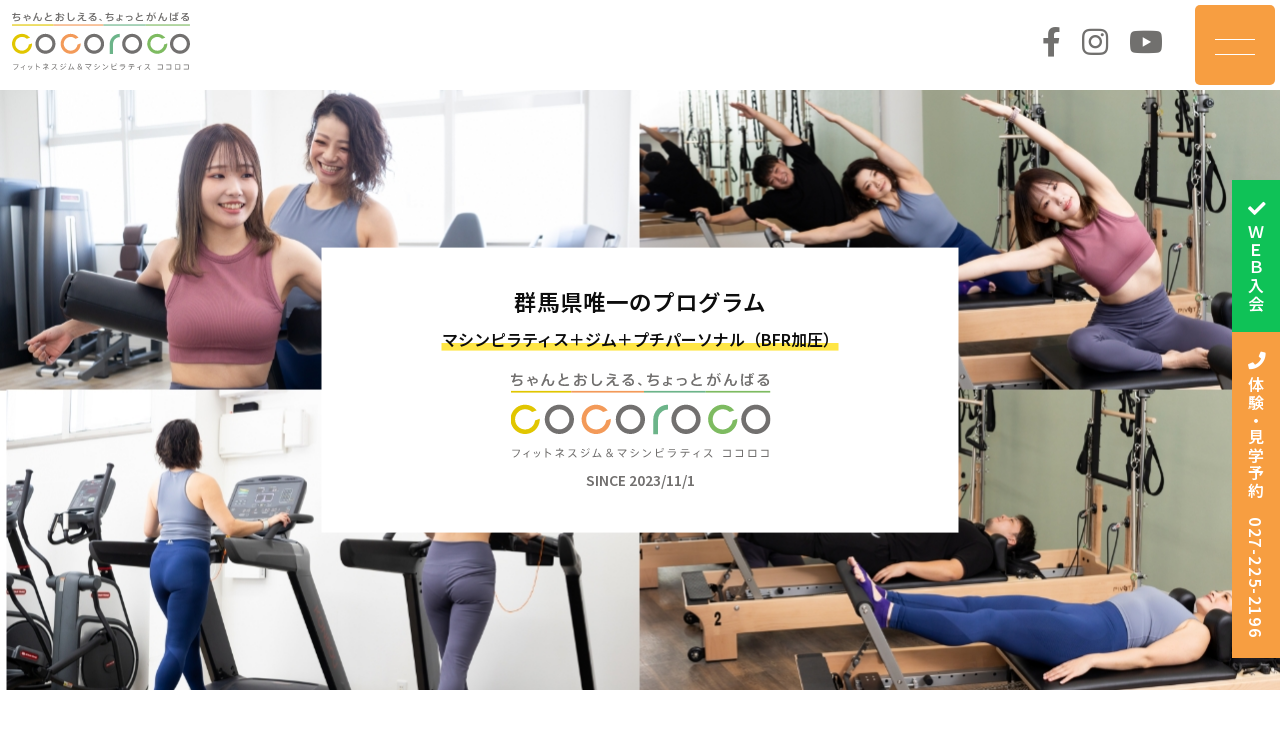

--- FILE ---
content_type: text/html; charset=UTF-8
request_url: https://cocoroco.jp/
body_size: 16946
content:
<!DOCTYPE html>
<html lang="ja">
<head>
<meta charset="UTF-8" />
<meta name="viewport" content="width=device-width">
<meta name="format-detection" content="telephone=no" />
<meta name="keywords" content="群馬県,前橋市,前橋駅,ピラティス,リフォーマー,マシンピラティス,フィットネス,スポーツ,クラブ,ボディメイク,ジム,ダイエット,トレーニング, スポーツジム,フィットネスジム,cocoroco,ココロコ">
<link rel="shortcut icon" type="image/x-icon" href="https://cocoroco.jp/favicon.ico">
<title>フィットネスジム ＆ マシンピラティス – cocoroco前橋</title>
<meta name='robots' content='index, follow, max-image-preview:large, max-snippet:-1, max-video-preview:-1' />

	<!-- This site is optimized with the Yoast SEO plugin v21.8.1 - https://yoast.com/wordpress/plugins/seo/ -->
	<meta name="description" content="ちゃんとおしえる、ちょっとがんばる、フィットネスジム ＆ マシンピラティス cocoroco前橋。「フィットネスジム」は運動初心者や女性、ご年配も安心のちゃんと教えるジム。会費内でプチパーソナルも受けられます「マシンピラティス」は今話題のマシンピラティスを8人までのセミパーソナルでご提供。姿勢改善、けが予防に。ピラティス×ジム×プチパーソナルの唯一のメソッドで自分史上最高の身体に！" />
	<link rel="canonical" href="https://cocoroco.jp/" />
	<meta property="og:locale" content="ja_JP" />
	<meta property="og:type" content="website" />
	<meta property="og:title" content="フィットネスジム ＆ マシンピラティス – cocoroco前橋" />
	<meta property="og:description" content="ちゃんとおしえる、ちょっとがんばる、フィットネスジム ＆ マシンピラティス cocoroco前橋。「フィットネスジム」は運動初心者や女性、ご年配も安心のちゃんと教えるジム。会費内でプチパーソナルも受けられます「マシンピラティス」は今話題のマシンピラティスを8人までのセミパーソナルでご提供。姿勢改善、けが予防に。ピラティス×ジム×プチパーソナルの唯一のメソッドで自分史上最高の身体に！" />
	<meta property="og:url" content="https://cocoroco.jp/" />
	<meta property="og:site_name" content="フィットネスジム ＆ マシンピラティス – cocoroco前橋" />
	<meta property="article:modified_time" content="2023-09-28T07:40:45+00:00" />
	<meta name="twitter:card" content="summary_large_image" />
	<script type="application/ld+json" class="yoast-schema-graph">{"@context":"https://schema.org","@graph":[{"@type":"WebPage","@id":"https://cocoroco.jp/","url":"https://cocoroco.jp/","name":"フィットネスジム ＆ マシンピラティス – cocoroco前橋","isPartOf":{"@id":"https://cocoroco.jp/#website"},"datePublished":"2023-09-28T07:37:03+00:00","dateModified":"2023-09-28T07:40:45+00:00","description":"ちゃんとおしえる、ちょっとがんばる、フィットネスジム ＆ マシンピラティス cocoroco前橋。「フィットネスジム」は運動初心者や女性、ご年配も安心のちゃんと教えるジム。会費内でプチパーソナルも受けられます「マシンピラティス」は今話題のマシンピラティスを8人までのセミパーソナルでご提供。姿勢改善、けが予防に。ピラティス×ジム×プチパーソナルの唯一のメソッドで自分史上最高の身体に！","breadcrumb":{"@id":"https://cocoroco.jp/#breadcrumb"},"inLanguage":"ja","potentialAction":[{"@type":"ReadAction","target":["https://cocoroco.jp/"]}]},{"@type":"BreadcrumbList","@id":"https://cocoroco.jp/#breadcrumb","itemListElement":[{"@type":"ListItem","position":1,"name":"ホーム"}]},{"@type":"WebSite","@id":"https://cocoroco.jp/#website","url":"https://cocoroco.jp/","name":"フィットネスジム ＆ マシンピラティス – cocoroco前橋","description":"ちゃんとおしえる、ちょっとがんばる、フィットネスジム ＆ マシンピラティス cocoroco前橋。「フィットネスジム」は運動初心者や女性、ご年配も安心のちゃんと教えるジム。会費内でプチパーソナルも受けられます「マシンピラティス」は今話題のマシンピラティスを8人までのセミパーソナルでご提供。姿勢改善、けが予防に。ピラティス×ジム×プチパーソナルの唯一のメソッドで自分史上最高の身体に！","potentialAction":[{"@type":"SearchAction","target":{"@type":"EntryPoint","urlTemplate":"https://cocoroco.jp/?s={search_term_string}"},"query-input":"required name=search_term_string"}],"inLanguage":"ja"}]}</script>
	<!-- / Yoast SEO plugin. -->


<link rel="alternate" title="oEmbed (JSON)" type="application/json+oembed" href="https://cocoroco.jp/wp-json/oembed/1.0/embed?url=https%3A%2F%2Fcocoroco.jp%2F" />
<link rel="alternate" title="oEmbed (XML)" type="text/xml+oembed" href="https://cocoroco.jp/wp-json/oembed/1.0/embed?url=https%3A%2F%2Fcocoroco.jp%2F&#038;format=xml" />
<style id='wp-img-auto-sizes-contain-inline-css' type='text/css'>
img:is([sizes=auto i],[sizes^="auto," i]){contain-intrinsic-size:3000px 1500px}
/*# sourceURL=wp-img-auto-sizes-contain-inline-css */
</style>
<style id='wp-block-library-inline-css' type='text/css'>
:root{--wp-block-synced-color:#7a00df;--wp-block-synced-color--rgb:122,0,223;--wp-bound-block-color:var(--wp-block-synced-color);--wp-editor-canvas-background:#ddd;--wp-admin-theme-color:#007cba;--wp-admin-theme-color--rgb:0,124,186;--wp-admin-theme-color-darker-10:#006ba1;--wp-admin-theme-color-darker-10--rgb:0,107,160.5;--wp-admin-theme-color-darker-20:#005a87;--wp-admin-theme-color-darker-20--rgb:0,90,135;--wp-admin-border-width-focus:2px}@media (min-resolution:192dpi){:root{--wp-admin-border-width-focus:1.5px}}.wp-element-button{cursor:pointer}:root .has-very-light-gray-background-color{background-color:#eee}:root .has-very-dark-gray-background-color{background-color:#313131}:root .has-very-light-gray-color{color:#eee}:root .has-very-dark-gray-color{color:#313131}:root .has-vivid-green-cyan-to-vivid-cyan-blue-gradient-background{background:linear-gradient(135deg,#00d084,#0693e3)}:root .has-purple-crush-gradient-background{background:linear-gradient(135deg,#34e2e4,#4721fb 50%,#ab1dfe)}:root .has-hazy-dawn-gradient-background{background:linear-gradient(135deg,#faaca8,#dad0ec)}:root .has-subdued-olive-gradient-background{background:linear-gradient(135deg,#fafae1,#67a671)}:root .has-atomic-cream-gradient-background{background:linear-gradient(135deg,#fdd79a,#004a59)}:root .has-nightshade-gradient-background{background:linear-gradient(135deg,#330968,#31cdcf)}:root .has-midnight-gradient-background{background:linear-gradient(135deg,#020381,#2874fc)}:root{--wp--preset--font-size--normal:16px;--wp--preset--font-size--huge:42px}.has-regular-font-size{font-size:1em}.has-larger-font-size{font-size:2.625em}.has-normal-font-size{font-size:var(--wp--preset--font-size--normal)}.has-huge-font-size{font-size:var(--wp--preset--font-size--huge)}.has-text-align-center{text-align:center}.has-text-align-left{text-align:left}.has-text-align-right{text-align:right}.has-fit-text{white-space:nowrap!important}#end-resizable-editor-section{display:none}.aligncenter{clear:both}.items-justified-left{justify-content:flex-start}.items-justified-center{justify-content:center}.items-justified-right{justify-content:flex-end}.items-justified-space-between{justify-content:space-between}.screen-reader-text{border:0;clip-path:inset(50%);height:1px;margin:-1px;overflow:hidden;padding:0;position:absolute;width:1px;word-wrap:normal!important}.screen-reader-text:focus{background-color:#ddd;clip-path:none;color:#444;display:block;font-size:1em;height:auto;left:5px;line-height:normal;padding:15px 23px 14px;text-decoration:none;top:5px;width:auto;z-index:100000}html :where(.has-border-color){border-style:solid}html :where([style*=border-top-color]){border-top-style:solid}html :where([style*=border-right-color]){border-right-style:solid}html :where([style*=border-bottom-color]){border-bottom-style:solid}html :where([style*=border-left-color]){border-left-style:solid}html :where([style*=border-width]){border-style:solid}html :where([style*=border-top-width]){border-top-style:solid}html :where([style*=border-right-width]){border-right-style:solid}html :where([style*=border-bottom-width]){border-bottom-style:solid}html :where([style*=border-left-width]){border-left-style:solid}html :where(img[class*=wp-image-]){height:auto;max-width:100%}:where(figure){margin:0 0 1em}html :where(.is-position-sticky){--wp-admin--admin-bar--position-offset:var(--wp-admin--admin-bar--height,0px)}@media screen and (max-width:600px){html :where(.is-position-sticky){--wp-admin--admin-bar--position-offset:0px}}

/*# sourceURL=wp-block-library-inline-css */
</style><style id='global-styles-inline-css' type='text/css'>
:root{--wp--preset--aspect-ratio--square: 1;--wp--preset--aspect-ratio--4-3: 4/3;--wp--preset--aspect-ratio--3-4: 3/4;--wp--preset--aspect-ratio--3-2: 3/2;--wp--preset--aspect-ratio--2-3: 2/3;--wp--preset--aspect-ratio--16-9: 16/9;--wp--preset--aspect-ratio--9-16: 9/16;--wp--preset--color--black: #000000;--wp--preset--color--cyan-bluish-gray: #abb8c3;--wp--preset--color--white: #ffffff;--wp--preset--color--pale-pink: #f78da7;--wp--preset--color--vivid-red: #cf2e2e;--wp--preset--color--luminous-vivid-orange: #ff6900;--wp--preset--color--luminous-vivid-amber: #fcb900;--wp--preset--color--light-green-cyan: #7bdcb5;--wp--preset--color--vivid-green-cyan: #00d084;--wp--preset--color--pale-cyan-blue: #8ed1fc;--wp--preset--color--vivid-cyan-blue: #0693e3;--wp--preset--color--vivid-purple: #9b51e0;--wp--preset--gradient--vivid-cyan-blue-to-vivid-purple: linear-gradient(135deg,rgb(6,147,227) 0%,rgb(155,81,224) 100%);--wp--preset--gradient--light-green-cyan-to-vivid-green-cyan: linear-gradient(135deg,rgb(122,220,180) 0%,rgb(0,208,130) 100%);--wp--preset--gradient--luminous-vivid-amber-to-luminous-vivid-orange: linear-gradient(135deg,rgb(252,185,0) 0%,rgb(255,105,0) 100%);--wp--preset--gradient--luminous-vivid-orange-to-vivid-red: linear-gradient(135deg,rgb(255,105,0) 0%,rgb(207,46,46) 100%);--wp--preset--gradient--very-light-gray-to-cyan-bluish-gray: linear-gradient(135deg,rgb(238,238,238) 0%,rgb(169,184,195) 100%);--wp--preset--gradient--cool-to-warm-spectrum: linear-gradient(135deg,rgb(74,234,220) 0%,rgb(151,120,209) 20%,rgb(207,42,186) 40%,rgb(238,44,130) 60%,rgb(251,105,98) 80%,rgb(254,248,76) 100%);--wp--preset--gradient--blush-light-purple: linear-gradient(135deg,rgb(255,206,236) 0%,rgb(152,150,240) 100%);--wp--preset--gradient--blush-bordeaux: linear-gradient(135deg,rgb(254,205,165) 0%,rgb(254,45,45) 50%,rgb(107,0,62) 100%);--wp--preset--gradient--luminous-dusk: linear-gradient(135deg,rgb(255,203,112) 0%,rgb(199,81,192) 50%,rgb(65,88,208) 100%);--wp--preset--gradient--pale-ocean: linear-gradient(135deg,rgb(255,245,203) 0%,rgb(182,227,212) 50%,rgb(51,167,181) 100%);--wp--preset--gradient--electric-grass: linear-gradient(135deg,rgb(202,248,128) 0%,rgb(113,206,126) 100%);--wp--preset--gradient--midnight: linear-gradient(135deg,rgb(2,3,129) 0%,rgb(40,116,252) 100%);--wp--preset--font-size--small: 13px;--wp--preset--font-size--medium: 20px;--wp--preset--font-size--large: 36px;--wp--preset--font-size--x-large: 42px;--wp--preset--spacing--20: 0.44rem;--wp--preset--spacing--30: 0.67rem;--wp--preset--spacing--40: 1rem;--wp--preset--spacing--50: 1.5rem;--wp--preset--spacing--60: 2.25rem;--wp--preset--spacing--70: 3.38rem;--wp--preset--spacing--80: 5.06rem;--wp--preset--shadow--natural: 6px 6px 9px rgba(0, 0, 0, 0.2);--wp--preset--shadow--deep: 12px 12px 50px rgba(0, 0, 0, 0.4);--wp--preset--shadow--sharp: 6px 6px 0px rgba(0, 0, 0, 0.2);--wp--preset--shadow--outlined: 6px 6px 0px -3px rgb(255, 255, 255), 6px 6px rgb(0, 0, 0);--wp--preset--shadow--crisp: 6px 6px 0px rgb(0, 0, 0);}:where(.is-layout-flex){gap: 0.5em;}:where(.is-layout-grid){gap: 0.5em;}body .is-layout-flex{display: flex;}.is-layout-flex{flex-wrap: wrap;align-items: center;}.is-layout-flex > :is(*, div){margin: 0;}body .is-layout-grid{display: grid;}.is-layout-grid > :is(*, div){margin: 0;}:where(.wp-block-columns.is-layout-flex){gap: 2em;}:where(.wp-block-columns.is-layout-grid){gap: 2em;}:where(.wp-block-post-template.is-layout-flex){gap: 1.25em;}:where(.wp-block-post-template.is-layout-grid){gap: 1.25em;}.has-black-color{color: var(--wp--preset--color--black) !important;}.has-cyan-bluish-gray-color{color: var(--wp--preset--color--cyan-bluish-gray) !important;}.has-white-color{color: var(--wp--preset--color--white) !important;}.has-pale-pink-color{color: var(--wp--preset--color--pale-pink) !important;}.has-vivid-red-color{color: var(--wp--preset--color--vivid-red) !important;}.has-luminous-vivid-orange-color{color: var(--wp--preset--color--luminous-vivid-orange) !important;}.has-luminous-vivid-amber-color{color: var(--wp--preset--color--luminous-vivid-amber) !important;}.has-light-green-cyan-color{color: var(--wp--preset--color--light-green-cyan) !important;}.has-vivid-green-cyan-color{color: var(--wp--preset--color--vivid-green-cyan) !important;}.has-pale-cyan-blue-color{color: var(--wp--preset--color--pale-cyan-blue) !important;}.has-vivid-cyan-blue-color{color: var(--wp--preset--color--vivid-cyan-blue) !important;}.has-vivid-purple-color{color: var(--wp--preset--color--vivid-purple) !important;}.has-black-background-color{background-color: var(--wp--preset--color--black) !important;}.has-cyan-bluish-gray-background-color{background-color: var(--wp--preset--color--cyan-bluish-gray) !important;}.has-white-background-color{background-color: var(--wp--preset--color--white) !important;}.has-pale-pink-background-color{background-color: var(--wp--preset--color--pale-pink) !important;}.has-vivid-red-background-color{background-color: var(--wp--preset--color--vivid-red) !important;}.has-luminous-vivid-orange-background-color{background-color: var(--wp--preset--color--luminous-vivid-orange) !important;}.has-luminous-vivid-amber-background-color{background-color: var(--wp--preset--color--luminous-vivid-amber) !important;}.has-light-green-cyan-background-color{background-color: var(--wp--preset--color--light-green-cyan) !important;}.has-vivid-green-cyan-background-color{background-color: var(--wp--preset--color--vivid-green-cyan) !important;}.has-pale-cyan-blue-background-color{background-color: var(--wp--preset--color--pale-cyan-blue) !important;}.has-vivid-cyan-blue-background-color{background-color: var(--wp--preset--color--vivid-cyan-blue) !important;}.has-vivid-purple-background-color{background-color: var(--wp--preset--color--vivid-purple) !important;}.has-black-border-color{border-color: var(--wp--preset--color--black) !important;}.has-cyan-bluish-gray-border-color{border-color: var(--wp--preset--color--cyan-bluish-gray) !important;}.has-white-border-color{border-color: var(--wp--preset--color--white) !important;}.has-pale-pink-border-color{border-color: var(--wp--preset--color--pale-pink) !important;}.has-vivid-red-border-color{border-color: var(--wp--preset--color--vivid-red) !important;}.has-luminous-vivid-orange-border-color{border-color: var(--wp--preset--color--luminous-vivid-orange) !important;}.has-luminous-vivid-amber-border-color{border-color: var(--wp--preset--color--luminous-vivid-amber) !important;}.has-light-green-cyan-border-color{border-color: var(--wp--preset--color--light-green-cyan) !important;}.has-vivid-green-cyan-border-color{border-color: var(--wp--preset--color--vivid-green-cyan) !important;}.has-pale-cyan-blue-border-color{border-color: var(--wp--preset--color--pale-cyan-blue) !important;}.has-vivid-cyan-blue-border-color{border-color: var(--wp--preset--color--vivid-cyan-blue) !important;}.has-vivid-purple-border-color{border-color: var(--wp--preset--color--vivid-purple) !important;}.has-vivid-cyan-blue-to-vivid-purple-gradient-background{background: var(--wp--preset--gradient--vivid-cyan-blue-to-vivid-purple) !important;}.has-light-green-cyan-to-vivid-green-cyan-gradient-background{background: var(--wp--preset--gradient--light-green-cyan-to-vivid-green-cyan) !important;}.has-luminous-vivid-amber-to-luminous-vivid-orange-gradient-background{background: var(--wp--preset--gradient--luminous-vivid-amber-to-luminous-vivid-orange) !important;}.has-luminous-vivid-orange-to-vivid-red-gradient-background{background: var(--wp--preset--gradient--luminous-vivid-orange-to-vivid-red) !important;}.has-very-light-gray-to-cyan-bluish-gray-gradient-background{background: var(--wp--preset--gradient--very-light-gray-to-cyan-bluish-gray) !important;}.has-cool-to-warm-spectrum-gradient-background{background: var(--wp--preset--gradient--cool-to-warm-spectrum) !important;}.has-blush-light-purple-gradient-background{background: var(--wp--preset--gradient--blush-light-purple) !important;}.has-blush-bordeaux-gradient-background{background: var(--wp--preset--gradient--blush-bordeaux) !important;}.has-luminous-dusk-gradient-background{background: var(--wp--preset--gradient--luminous-dusk) !important;}.has-pale-ocean-gradient-background{background: var(--wp--preset--gradient--pale-ocean) !important;}.has-electric-grass-gradient-background{background: var(--wp--preset--gradient--electric-grass) !important;}.has-midnight-gradient-background{background: var(--wp--preset--gradient--midnight) !important;}.has-small-font-size{font-size: var(--wp--preset--font-size--small) !important;}.has-medium-font-size{font-size: var(--wp--preset--font-size--medium) !important;}.has-large-font-size{font-size: var(--wp--preset--font-size--large) !important;}.has-x-large-font-size{font-size: var(--wp--preset--font-size--x-large) !important;}
/*# sourceURL=global-styles-inline-css */
</style>

<style id='classic-theme-styles-inline-css' type='text/css'>
/*! This file is auto-generated */
.wp-block-button__link{color:#fff;background-color:#32373c;border-radius:9999px;box-shadow:none;text-decoration:none;padding:calc(.667em + 2px) calc(1.333em + 2px);font-size:1.125em}.wp-block-file__button{background:#32373c;color:#fff;text-decoration:none}
/*# sourceURL=/wp-includes/css/classic-themes.min.css */
</style>
<link rel='stylesheet' id='contact-form-7-css' href='https://cocoroco.jp/wp-content/plugins/contact-form-7/includes/css/styles.css?ver=5.8.6' type='text/css' media='all' />
<script type="text/javascript" src="https://cocoroco.jp/wp-includes/js/jquery/jquery.min.js?ver=3.7.1" id="jquery-core-js"></script>
<script type="text/javascript" src="https://cocoroco.jp/wp-includes/js/jquery/jquery-migrate.min.js?ver=3.4.1" id="jquery-migrate-js"></script>
<link rel="https://api.w.org/" href="https://cocoroco.jp/wp-json/" /><link rel="alternate" title="JSON" type="application/json" href="https://cocoroco.jp/wp-json/wp/v2/pages/1168" /><link rel='shortlink' href='https://cocoroco.jp/' />
<link rel="icon" href="https://cocoroco.jp/wp-content/uploads/2022/08/cropped-favicon_orange-32x32.png" sizes="32x32" />
<link rel="icon" href="https://cocoroco.jp/wp-content/uploads/2022/08/cropped-favicon_orange-192x192.png" sizes="192x192" />
<link rel="apple-touch-icon" href="https://cocoroco.jp/wp-content/uploads/2022/08/cropped-favicon_orange-180x180.png" />
<meta name="msapplication-TileImage" content="https://cocoroco.jp/wp-content/uploads/2022/08/cropped-favicon_orange-270x270.png" />
<link rel="stylesheet" href="https://cdnjs.cloudflare.com/ajax/libs/animate.css/3.7.2/animate.min.css">
<link rel="stylesheet" href="https://cocoroco.jp/wp-content/themes/cocoroco/js/libs/slick/slick.css">
<link rel="stylesheet" href="https://cocoroco.jp/wp-content/themes/cocoroco/js/libs/slick/slick-theme.css">
<link href="https://cocoroco.jp/wp-content/themes/cocoroco/style.css?v=20260115061113" rel="stylesheet" />
<!-- Google Tag Manager -->
<script>(function(w,d,s,l,i){w[l]=w[l]||[];w[l].push({'gtm.start':
new Date().getTime(),event:'gtm.js'});var f=d.getElementsByTagName(s)[0],
j=d.createElement(s),dl=l!='dataLayer'?'&l='+l:'';j.async=true;j.src=
'https://www.googletagmanager.com/gtm.js?id='+i+dl;f.parentNode.insertBefore(j,f);
})(window,document,'script','dataLayer','GTM-PBNP3SPV');</script>
<!-- End Google Tag Manager -->
</head>
<body id="page_top" class="home wp-singular page-template-default page page-id-1168 wp-theme-cocoroco page-top v240901">
<!-- Google Tag Manager (noscript) -->
<noscript><iframe src="https://www.googletagmanager.com/ns.html?id=GTM-PBNP3SPV"
height="0" width="0" style="display:none;visibility:hidden"></iframe></noscript>
<!-- End Google Tag Manager (noscript) -->
<div class="header-wrap"><header class="header">
  <div class="clearfix">
    <div class="logo"><a href="https://cocoroco.jp">
      <img src="https://cocoroco.jp/wp-content/themes/cocoroco/img/top/logo.svg" alt="フィットネスジム ＆ マシンピラティス – cocoroco前橋" width="180">
    </a></div><!-- /#logo -->
    <div class="gnav-menu"><a href="javascript:void(0);" data-gnav="open">
      <span class="bd"></span>
    </a></div>
    <div class="nav-sns">
      <a target="_blank" href="https://www.facebook.com/profile.php?id=61551913825763"><i class="fab fa-facebook-f"></i></a>
      <a target="_blank" href="https://www.instagram.com/cocoroco_123"><i class="fab fa-instagram"></i></a>
      <a target="_blank" href="https://www.youtube.com/@cocoroco-001"><i class="fab fa-youtube"></i></a>
    </div>
    <!-- <div class="header-btn"><a href="https://mypage.lifeisfitness.jp/" target="_blank">WEB予約</a></div> -->
    <nav class="gnav">
      <ul class="menu gnav-bottom">
        <li><a href="https://cocoroco.jp">TOP</a></li>
        <li><a href="https://cocoroco.jp#top-campaign">キャンペーン</a></li>
        <li><a href="https://cocoroco.jp#top-pilates">マシンピラティス</a></li>
        <li><a href="https://cocoroco.jp#top-machines">トレーニングジムエリア</a></li>
        <li><a href="https://cocoroco.jp#top-faciliity">その他施設</a></li>
        <li><a href="https://cocoroco.jp#top-staff">スタッフ紹介</a></li>
        <li><a href="https://cocoroco.jp#top-faq">よくあるご質問</a></li>
        <li><a href="https://cocoroco.jp#top-price">料金</a></li>
        <li><a href="https://cocoroco.jp#top-access">アクセス</a></li>
        <li><a href="https://cocoroco.jp/contact">お問い合わせ</a></li>
      </ul>
      <div class="btn-wrap">
        <a class="btn btn-primary btn-block" target="_blank" href="https://cocoroco.hacomono.jp/mypage/">会員ページ ログイン</a>
        <!-- <a class="btn btn-primary btn-block" href="https://cocoroco.jp/contact">お問い合わせ</a> -->
      </div>
    </nav>
  </div>
</header></div>

<main class="main"><section class="section-mv" style="background-image: url(https://cocoroco.jp/wp-content/themes/cocoroco/img/top/231201/mv.jpg);">
  <div class="img-01 sp_only">
    <img src="https://cocoroco.jp/wp-content/themes/cocoroco/img/top/231201/mv-01_sp.jpg" alt="2023年秋リニューアルオープン" />
  </div>
  <div class="entry">
    <p class="txt-02">群馬県唯一のプログラム</p>
    <p class="txt-03"><span class="marker">マシンピラティス＋ジム＋プチパーソナル（BFR加圧）</span></p>
    <div class="logo"><img src="https://cocoroco.jp/wp-content/themes/cocoroco/img/top/logo.svg" alt="cocoroco" width="260" /></div>
    <p class="txt-04">SINCE 2023/11/1</p>
  </div>
  <div class="img-02 sp_only">
    <img src="https://cocoroco.jp/wp-content/themes/cocoroco/img/top/231201/mv-02_sp.jpg" alt="2023年秋リニューアルオープン" />
  </div>
</section>

<section id="top-news" class="section-news mb-md"><div class="container">
<header class="section-header">
  <div class="section-title">
    <p class="title-en">INFORMATION</p>
    <h2 class="title-ja">お知らせ</h2>
  </div>
  <div class="tar mb-xs">
    <a href="https://cocoroco.jp/news" class="btn btn-txt"><span class="icn"><span class="mdi mdi-chevron-right"></span></span> お知らせ一覧</a>
  </div>
</header>
  <ul class="news-list">
          <li><article class="summary summary-news-sm">
  <a href="https://cocoroco.jp/news/news-1301/">
  <span class="entry">
    <span class="date">
              2025/03/01          </span>
    <span class="title">cocoroco前橋店　春の入会キャンペーンのご案内</span>
  </span>
  </a>
</article></li>
          <li><article class="summary summary-news-sm">
  <a href="https://cocoroco.jp/news/news-1213/">
  <span class="entry">
    <span class="date">
              2023/12/13          </span>
    <span class="title">群馬テレビでcocoroco前橋店が放送されました！</span>
  </span>
  </a>
</article></li>
          <li><article class="summary summary-news-sm">
  <a href="https://cocoroco.jp/news/news-1206/">
  <span class="entry">
    <span class="date">
              2023/12/13          </span>
    <span class="title">ジムエリアをご紹介！cocoroco前橋は全ての世代の方が無理なく安心して運動できるジム！</span>
  </span>
  </a>
</article></li>
      </ul>
</div></section>

<div id="top-campaign">
<section class="section-campaign">
<div class="img">
            <div class="pc_only"><img width="722" height="1666" src="https://cocoroco.jp/wp-content/uploads/2025/06/campaign_pc-1.png" class="attachment-full size-full wp-post-image" alt="" decoding="async" fetchpriority="high" srcset="https://cocoroco.jp/wp-content/uploads/2025/06/campaign_pc-1.png 722w, https://cocoroco.jp/wp-content/uploads/2025/06/campaign_pc-1-130x300.png 130w, https://cocoroco.jp/wp-content/uploads/2025/06/campaign_pc-1-444x1024.png 444w, https://cocoroco.jp/wp-content/uploads/2025/06/campaign_pc-1-666x1536.png 666w" sizes="(max-width: 722px) 100vw, 722px" /></div>
              <div class="sp_only"><img width="722" height="1666" src="https://cocoroco.jp/wp-content/uploads/2025/06/campaign_pc-1.png" class="attachment-full size-full" alt="" decoding="async" srcset="https://cocoroco.jp/wp-content/uploads/2025/06/campaign_pc-1.png 722w, https://cocoroco.jp/wp-content/uploads/2025/06/campaign_pc-1-130x300.png 130w, https://cocoroco.jp/wp-content/uploads/2025/06/campaign_pc-1-444x1024.png 444w, https://cocoroco.jp/wp-content/uploads/2025/06/campaign_pc-1-666x1536.png 666w" sizes="(max-width: 722px) 100vw, 722px" /></div>
            <div class="note">
      <style>.section-campaign {  background-image: url(https://cocoroco.jp/wp-content/uploads/2025/06/campaign-bg.jpg);}</style>    </div>
      </div>
<!--   <div class="img">
    <img src="https://cocoroco.jp/wp-content/themes/cocoroco/img/top/campaign-img.png" alt="cocoroco（ココロコ）" />
  </div>
  <div class="note">
    ※8ヶ月在籍が適用条件となります。 <br>
    ※途中解約の場合違約金10,000円を頂戴しております。
  </div> -->
  <div class="btn-wrap mt-md pb-sm"><div class="container">
    <a target="_blank" href="https://cocoroco.hacomono.jp/register/" class="btn btn-secondary btn-lg btn-rounded btn-shadow"><i class="fas fa-check mr-sm"></i> WEB入会<small>はこちらから</small></a>
  </div></div>
<div class="btn-wrap mt-md pb-sm"><div class="container">
<a class="link-img" href="tel:027-225-2196">
            <span class="pc_only"><img width="1060" height="326" src="https://cocoroco.jp/wp-content/uploads/2024/08/bnr.png" class="attachment-full size-full" alt="" decoding="async" srcset="https://cocoroco.jp/wp-content/uploads/2024/08/bnr.png 1060w, https://cocoroco.jp/wp-content/uploads/2024/08/bnr-300x92.png 300w, https://cocoroco.jp/wp-content/uploads/2024/08/bnr-1024x315.png 1024w, https://cocoroco.jp/wp-content/uploads/2024/08/bnr-768x236.png 768w" sizes="(max-width: 1060px) 100vw, 1060px" /></span>
              <span class="sp_only"><img width="1060" height="326" src="https://cocoroco.jp/wp-content/uploads/2024/08/bnr.png" class="attachment-full size-full" alt="" decoding="async" srcset="https://cocoroco.jp/wp-content/uploads/2024/08/bnr.png 1060w, https://cocoroco.jp/wp-content/uploads/2024/08/bnr-300x92.png 300w, https://cocoroco.jp/wp-content/uploads/2024/08/bnr-1024x315.png 1024w, https://cocoroco.jp/wp-content/uploads/2024/08/bnr-768x236.png 768w" sizes="(max-width: 1060px) 100vw, 1060px" /></span>
      </a>
</div>
<div class="btn-wrap mt-md pb-sm"><div class="container">
  <span class="pc_only"><img src="https://cocoroco.jp/wp-content/uploads/2025/03/bnr-250401.png" alt="" /></span>
  <span class="sp_only"><img src="https://cocoroco.jp/wp-content/uploads/2025/03/bnr-250401_sp.png" alt="" /></span>
</div></div>
</section></div>


<section id="top-video" class="section-faciliity"><div class="container sm">
<header class="section-header">
  <div class="section-title">
    <p class="title-en">FACILIITY</p>
    <h2 class="title-ja">施設案内</h2>
  </div>
</header>
<div class="iframe-wrap"><iframe width="560" height="315" src="https://www.youtube.com/embed/qsOgkmjzhYc?si=jcQgaJJ24J-K9f3f" title="YouTube video player" frameborder="0" allow="accelerometer; autoplay; clipboard-write; encrypted-media; gyroscope; picture-in-picture; web-share" allowfullscreen></iframe></div>
</div></section>


<section id="top-pilates" class="section-pilates">
<div class="pilates-01"><div class="container">
  <div class="pilates-01-title mb-xs"><img src="https://cocoroco.jp/wp-content/themes/cocoroco/img/top/pilates-01-title.png" alt="ニューヨークや韓国で大流行中！" /></div>
  <div class="pilates-01-img">
    <img class="pc_only" src="https://cocoroco.jp/wp-content/themes/cocoroco/img/top/231201/pilates-01-img_pc.png?v=1.01" alt="マシンピラティス" />
    <img class="sp_only" src="https://cocoroco.jp/wp-content/themes/cocoroco/img/top/231201/pilates-01-img.png?v=1.02" alt="マシンピラティス" />
  </div>
  <div class="pilates-02-title"><img src="https://cocoroco.jp/wp-content/themes/cocoroco/img/top/pilates-02-title.png" alt="少人数制のセミパーソナルでご提供" /></div>
  <div class="boxs">
  <div class="box">
    <div class="img"><img src="https://cocoroco.jp/wp-content/themes/cocoroco/img/top/231201/pilates-01-box-01.jpg?v=1.01" alt="怪我予防" /></div>
    <div class="box-body">
      <div class="box-num">人気の理由<span class="num">01</span></div>
      <h3 class="box-title">怪我予防</h3>
      <div class="box-txt">
        <p>ピラティスはもともとリハビリ用に考案され、ベッドでもできるエクササイズが原型のため、身体の一部分のトレーニングが可能であり、インナーマッスルを鍛え、体のゆがみを直すことを目的として怪我をしにくい身体を作ることができます。</p>
      </div>
    </div>
  </div>
  <div class="box">
    <div class="img"><img src="https://cocoroco.jp/wp-content/themes/cocoroco/img/top/231201/pilates-01-box-02.jpg?v=1.01" alt="ダイエット" /></div>
    <div class="box-body">
      <div class="box-num">人気の理由<span class="num">02</span></div>
      <h3 class="box-title">ダイエット</h3>
      <div class="box-txt">
        <p>ピラティスは、インナーマッスルを強化することができ、お腹周りが引き締まってウエストのサイズダウンやヒップアップにも効果的です。また続けていて筋肉量が増えると、基礎代謝が向上し脂肪燃焼しやすくなるので、徐々に痩せやすく太りにくい身体に変化していきます。</p>
      </div>
    </div>
  </div>
  <div class="box">
    <div class="img"><img src="https://cocoroco.jp/wp-content/themes/cocoroco/img/top/231201/pilates-01-box-03.jpg?v=1.01" alt="綺麗な姿勢" /></div>
    <div class="box-body">
      <div class="box-num">人気の理由<span class="num">03</span></div>
      <h3 class="box-title">綺麗な姿勢</h3>
      <div class="box-txt">
        <p>ピラティスでインナーマッスルや体幹を強化することで姿勢が改善されたり体幹が安定したりします。左右の筋肉量を調整するように鍛えることも可能で、姿勢の歪みの改善にも。また筋肉を鍛えながら背骨などをゆっくりと伸ばすため、ストレッチにもなり猫背の改善にも効果的です。</p>
      </div>
    </div>
  </div>
  </div>
</div></div>
</div></section>


<section id="top-osusume" class="section-osusume">
<div class="box01"><div class="container">
  <h2 class="title-cocoroco-attr mb-sm"><img src="https://cocoroco.jp/wp-content/themes/cocoroco/img/top/240901/title-cocoroco.svg" alt="cocoroco" /> ピラティスとは</h2>
  <div class="txt01">群馬県唯一のプログラム</div>
  <div class="txt02"><span class="marker">マシンピラティス＋ジム＋プチパーソナル</span></div>
  <div class="txt03 mb-sm">自分の理想のスタイルが目指せる！</div>
  <ul class="points01 mb-md">
    <li><span>美しく<br />しなやかな<br />カラダ</span></li>
    <li><span>運動不足解消<br />動けるカラダ</span></li>
    <li><span>ダイエット</span></li>
    <li><span>骨盤矯正</span></li>
  </ul>
  <h2 class="title-cocoroco-attr mb-sm">『ココロコピラティス』<br class="sp_only">が支持されるワケ</h2>
  <ul class="points02 mb-md">
    <li>
      <div class="ttl">最大8人少人数制</div>
      <div class="txt">一人一人に合わせた<br>指導ができる<br>セミパーソナル</div>
    </li>
    <li>
      <div class="ttl">ボディメイクジム完備</div>
      <div class="txt">筋トレを組み合せて<br>即効シェイプ</div>
    </li>
    <li>
      <div class="ttl">男性も参加OK</div>
      <div class="txt">男性も参加できる<br />スタジオは激レア</div>
    </li>
  </ul>
  <h2 class="title-cocoroco-attr mb-sm">cocorocoピラティスなら、月会費内で<br />様々なサービスが利用できます。</h2>
  <table class="table table-primary">
  <thead>
  <tr>
    <th colspan="2">他社との比較</th>
    <th>群馬県<br class="sp_only">ピラティスA社</th>
    <th>cocoroco<br class="sp_only">ピラティス</th>
  </tr>
  </thead>
  <tbody>
  <tr>
    <th colspan="2">月会費(4回/月)</th>
    <td><span class="txt-price"><small>税込 ¥</small>11,220</span></td>
    <td><span class="txt-price"><small>税込 ¥</small>8,580</span></td>
  </tr>
  <tr>
    <th rowspan="3">その他<br>サービス</th>
    <th>セルフレッスン</th>
    <td>×</td>
    <td>セルフチケット<br>最大月4回まで<br class="sp_only">無料配布</td>
  </tr>
  <tr>
    <th>ジム</th>
    <td>×</td>
    <td>トレーニングマシン<br>ランニングマシン<br class="sp_only">利用可</td>
  </tr>
  <tr>
    <th>BRF加圧<br class="sp_only">プチパーソナル</th>
    <td>×</td>
    <td>有り</td>
  </tr>
  </tbody>
  </table>
</div></div>
<div class="box02"><div class="container">
  <h2 class="title-cocoroco-attr"><img src="https://cocoroco.jp/wp-content/themes/cocoroco/img/top/240901/title-cocoroco.svg" alt="cocoroco" /> オススメ利用方法</h2>
  <h3 class="title-sub mb-md">～ピラティスだけじゃない！<br class="sp_only">ジムもあるから様々な利用が可能！～</h3>
  <ul class="points03">
    <li>
      <div class="ttl">まずは運動を習慣化！<br />週１回のピラティスから</div>
      <div class="icns">
        <div class="icn"><img src="https://cocoroco.jp/wp-content/themes/cocoroco/img/top/250401/pickup-icn-02-01.svg" width="80" alt="ピラティス" /><div class="txt">ピラティス</div></div>
      </div>
      <div class="minits">
        約<span class="lg">60</span>分
      </div>
    </li>
    <li>
      <div class="ttl">セルフ（無人）でピラティスを<br />マイペースに楽しむ</div>
      <div class="icns">
        <div class="icn"><img src="https://cocoroco.jp/wp-content/themes/cocoroco/img/top/250401/pickup-icn-02-02.svg" width="80" alt="ピラティス" /><div class="txt">ピラティス</div></div>
      </div>
      <div class="minits">
        約<span class="lg">60</span>分
      </div>
    </li>
    <li>
      <div class="ttl">お仕事で忙しい日、<br />急に時間ができた日には</div>
      <div class="icns">
        <div class="icn"><img src="https://cocoroco.jp/wp-content/themes/cocoroco/img/top/240901/pickup-icn-03.svg" width="80" alt="ジム" /><div class="txt">ジム</div></div>
      </div>
      <div class="minits">
        約<span class="lg">30</span>分〜約<span class="lg">60</span>分
      </div>
    </li>
    <li>
      <div class="ttl">慣れてきたら＋ジムメニュー<br />or BFR加圧に挑戦</div>
      <div class="icns">
        <div class="icn"><img src="https://cocoroco.jp/wp-content/themes/cocoroco/img/top/250401/pickup-icn-02-01.svg" width="80" alt="ピラティス" /><div class="txt">ピラティス</div></div>
        <div class="attr">＋</div>
        <div class="icn"><img src="https://cocoroco.jp/wp-content/themes/cocoroco/img/top/240901/pickup-icn-03.svg" width="80" alt="ジム" /><div class="txt">ジム</div></div>
        <div class="attr">OR</div>
        <div class="icn"><img src="https://cocoroco.jp/wp-content/themes/cocoroco/img/top/240901/pickup-icn-01.svg" width="80" alt="BFR加圧" /><div class="txt">BFR加圧</div></div>
      </div>
      <div class="minits">
        約<span class="lg">90</span>分
      </div>
    </li>
    <li>
      <div class="ttl">時間に余裕がある日は<br />cocorocoフルコース</div>
      <div class="icns">
        <div class="icn"><img src="https://cocoroco.jp/wp-content/themes/cocoroco/img/top/250401/pickup-icn-02-01.svg" width="80" alt="ピラティス" /><div class="txt">ピラティス</div></div>
        <div class="attr">＋</div>
        <div class="icn"><img src="https://cocoroco.jp/wp-content/themes/cocoroco/img/top/240901/pickup-icn-03.svg" width="80" alt="ジム" /><div class="txt">ジム</div></div>
        <div class="attr">＋</div>
        <div class="icn"><img src="https://cocoroco.jp/wp-content/themes/cocoroco/img/top/240901/pickup-icn-01.svg" width="80" alt="BFR加圧" /><div class="txt">BFR加圧</div></div>
      </div>
      <div class="minits">
        約<span class="lg">120</span>分
      </div>
    </li>
    <li>
      <div class="ttl">疲れた体をケアしたい時は<br />ウォーターベッドマッサージ（有料）</div>
      <div class="icns">
        <div class="icn"><img src="https://cocoroco.jp/wp-content/themes/cocoroco/img/top/240901/pickup-icn-04.svg" width="80" alt="ウォーターベッド" /><div class="txt">ウォーターベッド</div></div>
      </div>
      <div class="minits">
        約<span class="lg">30</span>分
      </div>
    </li>
  </ul>
</div></div>
</section>




<section id="top-about" class="section-about v231201"><div class="container">
<header class="section-header">
  <h2 class="title-img"><img src="https://cocoroco.jp/wp-content/themes/cocoroco/img/top/about-title.png" alt="ちゃんと教えるフィットネスジム" /></h2>
</header>
<div class="boxs-01">
  <div class="box mb-sm">
    <div class="box-title-01">
      <div class="img"><img src="https://cocoroco.jp/wp-content/themes/cocoroco/img/top/about-title-01.png" alt="ちゃんと教えるフィットネスジム" /></div>
      <h3 class="title">トレーナー巡回指導で<br>初心者も安心</h3>
    </div>
    <div class="txt mb-sm">
      <p>cocorocoは、ちゃんと教えるフィットネスジム！営業時間内はトレーナー常駐。安心してマシントレーニングを楽しめます。</p>
    </div>
    <div class="img mb-sm"><img src="https://cocoroco.jp/wp-content/themes/cocoroco/img/top/231201/about-title-img-01.jpg" alt="ちゃんと教えるフィットネスジム" /></div>
  </div>
  <div class="box">
    <div class="tac">
      <p class="txt-md">専用のベルトを巻いて行います</p>
      <p class="txt-lg">プチ・パーソナルトレーニング</p>
    </div>
    <div class="box-title-02">
      <div class="img"><div class="txt">会費内で<br>利用可能</div></div>
      <h3 class="title">BFR加圧エクササイズ</h3>
      <div class="title-label">成長ホルモン<span class="lg">最大220倍！</span></div>
    </div>
    <div class="txt mb-sm">
      <p>年齢と共に減少していしまう成長ホルモンの分泌を短時間で大幅に促進（最大<span class="em">220倍</span>）！様々な効果が得られます</p>
    </div>
    <div class="img"><img src="https://cocoroco.jp/wp-content/themes/cocoroco/img/top/about-title-img-02.jpg" alt="ちゃんと教えるフィットネスジム" /></div>
  </div>
</div>
<div class="boxs-02">
  <h3 class="title-img"><img src="https://cocoroco.jp/wp-content/themes/cocoroco/img/top/about-02-title.png" alt="ちゃんと教えるフィットネスジム" /></h3>
  <div class="box">
    <ul class="mb-none pb-none">
      <li>
        <div class="icn"><span class="mdi mdi-check"></span></div>
        <div class="inner">
          <div class="txt">筋力アップ</div>
        </div>
      </li>
      <li>
        <div class="icn"><span class="mdi mdi-check"></span></div>
        <div class="inner">
          <div class="txt">ダイエット効果</div>
        </div>
      </li>
    </ul>
    <ul>
      <li>
        <div class="icn"><span class="mdi mdi-check"></span></div>
        <div class="inner">
          <div class="txt">アンチエイジング効果</div>
          <div class="note">美肌・美髪</div>
        </div>
      </li>
      <li>
        <div class="icn"><span class="mdi mdi-check"></span></div>
        <div class="inner">
          <div class="txt">生活習慣改善</div>
          <div class="note">快眠、肩こりや腰痛の解消</div>
        </div>
      </li>
      <li>
        <div class="icn"><span class="mdi mdi-check"></span></div>
        <div class="inner">
          <div class="txt">“ゆらぎ”解消</div>
          <div class="note">カラダもココロも元気に</div>
        </div>
      </li>
    </ul>
    <div class="img"><img src="https://cocoroco.jp/wp-content/themes/cocoroco/img/top/231201/about-02-img.png" alt="ちゃんと教えるフィットネスジム" /></div>
  </div>
</div>
</div></section>

<section id="top-youtube" class="section-youtube">
<ul class="items">
  <li class="item"><a href="javascript:void(0);" data-href="https://www.youtube.com/embed/o3hjsKggrY8?enablejsapi=1" class="link-img" data-action="show-modal-youtube">
    <span class="entry">
      <span class="title">BFR（血流制限）トレーニングとは何か？</span>
      <span class="title-02">山本トレーナー Vol.01</span>
    </span>
    <span class="logo"><img src="https://cocoroco.jp/wp-content/themes/cocoroco/img/logo-youtube.svg" alt="Youtube" /></span>
    <span class="img"><img src="https://cocoroco.jp/wp-content/themes/cocoroco/img/top/youtube-01.jpg" alt="BFR（血流制限）トレーニングとは何か？" /></span>
  </a></li>
  <li class="item"><a href="javascript:void(0);" data-href="https://www.youtube.com/embed/biGAn2zFLBk?enablejsapi=1" class="link-img" data-action="show-modal-youtube">
    <span class="entry">
      <span class="title">BFR（血流制限）トレーニング脂肪の燃焼が高まる理由</span>
      <span class="title-02">山本トレーナー Vol.02</span>
    </span>
    <span class="logo"><img src="https://cocoroco.jp/wp-content/themes/cocoroco/img/logo-youtube.svg" alt="Youtube" /></span>
    <span class="img"><img src="https://cocoroco.jp/wp-content/themes/cocoroco/img/top/youtube-02.jpg" alt="BFR（血流制限）トレーニング脂肪の燃焼が高まる理由" /></span>
  </a></li>
  <li class="item"><a href="javascript:void(0);" data-href="https://www.youtube.com/embed/guhvFxxk71E?enablejsapi=1" class="link-img" data-action="show-modal-youtube">
    <span class="entry">
      <span class="title">筋肥大に対するBFR（血流制限）トレーニング効果</span>
      <span class="title-02">山本トレーナー Vol.03</span>
    </span>
    <span class="logo"><img src="https://cocoroco.jp/wp-content/themes/cocoroco/img/logo-youtube.svg" alt="Youtube" /></span>
    <span class="img"><img src="https://cocoroco.jp/wp-content/themes/cocoroco/img/top/youtube-03.jpg" alt="筋肥大に対するBFR（血流制限）トレーニング効果" /></span>
  </a></li>
  <li class="item"><a href="javascript:void(0);" data-href="https://www.youtube.com/embed/lZrX6hXUEo8?enablejsapi=1" class="link-img" data-action="show-modal-youtube">
    <span class="entry">
      <span class="title">BFR（血流制限）トレーニングを推奨する理由</span>
      <span class="title-02">山本トレーナー Vol.04</span>
    </span>
    <span class="logo"><img src="https://cocoroco.jp/wp-content/themes/cocoroco/img/logo-youtube.svg" alt="Youtube" /></span>
    <span class="img"><img src="https://cocoroco.jp/wp-content/themes/cocoroco/img/top/youtube-04.jpg" alt="BFR（血流制限）トレーニングを推奨する理由" /></span>
  </a></li>
</ul>

<div class="modal modal-youtube fade" id="modal-youtube" tabindex="-1" role="dialog" aria-hidden="true">
  <div class="modal-dialog modal-lg" role="document">
    <div class="modal-content">
      <button type="button" class="close" data-dismiss="modal" aria-label="Close">
        <span aria-hidden="true"><i class="fas fa-times"></i></span>
      </button>
      <div class="modal-body">
      </div>
    </div>
  </div>
</div>
</section>

<section class="section-pilates">
<div class="pilates-03" style="background-image: url(https://cocoroco.jp/wp-content/themes/cocoroco/img/top/231201/pilates-03-img_pc.jpg);">
  <div class="pilates-03-title"><img src="https://cocoroco.jp/wp-content/themes/cocoroco/img/top/pilates-03-title.png" alt="他にはない！ピラティス×ジムで最大限の効果を！" /></div>
  <div class="pilates-03-img"><img src="https://cocoroco.jp/wp-content/themes/cocoroco/img/top/231201/pilates-03-img.jpg" alt="他にはない！ピラティス×ジムで最大限の効果を！" /></div>
  <div class="pilates-03-flow"><img src="https://cocoroco.jp/wp-content/themes/cocoroco/img/top/pilates-03-flow.png" alt="ピラティスレッスン" /></div>
</div>
</section>

<section id="top-machines" class="section-machines">
<header class="section-header">
  <div class="img"><img src="https://cocoroco.jp/wp-content/themes/cocoroco/img/top/machines-title.png" alt="充実ラインナップ" width="190" /></div>
  <h2 class="title">トレーニングジムエリア<span class="sm">マシンの紹介</span></h2>
</header>
<div class="container">
<div class="machine-items">
<div class="machine-item">
  <div class="num">01</div>
  <h3 class="title">有酸素運動マシン</h3>
  <div class="txt">
    <p>ランニング、バイク、クロストレーナーなどの<br>有酸素運動系のマシンを複数種ご用意いたしました。</p>
  </div>
  <div class="img">
    <div class="img-num"><span class="lg">3</span>種</div>
    <img src="https://cocoroco.jp/wp-content/themes/cocoroco/img/top/231201/machine-01.jpg?v=1.00" alt="有酸素運動マシン" />
  </div>
</div>
<div class="machine-item">
  <div class="num">02</div>
  <h3 class="title">筋力トレーニングマシン</h3>
  <div class="txt">
    <p>初心者にも安心して使用できる<br>全身の筋力トレーニングが可能な<br>豊富な種類のマシンをご用意いたしました。</p>
  </div>
  <div class="img">
    <div class="img-num"><span class="lg">15</span>種</div>
    <img src="https://cocoroco.jp/wp-content/themes/cocoroco/img/top/231201/machine-02.jpg?v=1.00" alt="筋力トレーニングマシン" />
  </div>
</div>
<div class="machine-item">
  <div class="num">03</div>
  <h3 class="title">パワーリハビリマシン</h3>
  <div class="txt">
    <p>リハビリマシンもご用意。<br>筋力増強、体力向上、転倒予防を目指します。</p>
  </div>
  <div class="img">
    <div class="img-num"><span class="lg">4</span>種</div>
    <img src="https://cocoroco.jp/wp-content/themes/cocoroco/img/top/231201/machine-03.jpg?v=1.00" alt="パワーリハビリマシン" />
  </div>
</div>
</div>
</div></section>


<section id="top-faciliity" class="section-faciliity"><div class="container">
<header class="section-header">
  <div class="section-title">
    <p class="title-en">OTHER</p>
    <h2 class="title-ja">その他施設</h2>
  </div>
</header>
<ul class="items">
  <li>
    <h3 class="title">ストレッチエリア</h3>
    <div class="img"><img src="https://cocoroco.jp/wp-content/themes/cocoroco/img/top/231201/faciliity-01.jpg" alt="ストレッチエリア" /></div>
  </li>
  <li>
    <h3 class="title">更衣室</h3>
    <div class="img"><img src="https://cocoroco.jp/wp-content/themes/cocoroco/img/top/231201/faciliity-02.jpg" alt="更衣室" /></div>
    <div class="txt">更衣室を３室ご用意</div>
  </li>
  <li>
    <h3 class="title">鍵付きロッカー</h3>
    <div class="img"><img src="https://cocoroco.jp/wp-content/themes/cocoroco/img/top/231201/faciliity-03.jpg" alt="鍵付きロッカー" /></div>
    <div class="txt">鍵付きロッカーが無料で使えるから安心</div>
  </li>
  <li>
    <h3 class="title">パウダーコーナー</h3>
    <div class="img"><img src="https://cocoroco.jp/wp-content/themes/cocoroco/img/top/231201/faciliity-04.jpg" alt="パウダーコーナー" /></div>
  </li>
  <li>
    <h3 class="title">休憩スペース</h3>
    <div class="img"><img src="https://cocoroco.jp/wp-content/themes/cocoroco/img/top/231201/faciliity-05.jpg" alt="休憩スペース" /></div>
  </li>
  <li>
    <h3 class="title">水素水</h3>
    <div class="img"><img src="https://cocoroco.jp/wp-content/themes/cocoroco/img/top/231201/faciliity-06.jpg" alt="水素水" /></div>
  </li>
  <li>
    <h3 class="title">血圧計</h3>
    <div class="img"><img src="https://cocoroco.jp/wp-content/themes/cocoroco/img/top/231201/faciliity-07.jpg" alt="血圧計" /></div>
  </li>
  <li>
    <h3 class="title">体組成計</h3>
    <div class="img"><img src="https://cocoroco.jp/wp-content/themes/cocoroco/img/top/231201/faciliity-08.jpg" alt="体組成計" /></div>
  </li>
  <li>
    <h3 class="title">各種測定機</h3>
    <div class="img"><img src="https://cocoroco.jp/wp-content/themes/cocoroco/img/top/231201/faciliity-09.jpg" alt="各種測定機" /></div>
    <div class="txt">体組成計はもちろん、骨密度・血管年齢・肌年齢がわかる各種測定機を用意</div>
  </li>
  <li>
    <h3 class="title">マッサージ</h3>
    <div class="img"><img src="https://cocoroco.jp/wp-content/themes/cocoroco/img/top/231201/faciliity-10.jpg" alt="マッサージ" /></div>
    <div class="txt">医療機関で使用されているウォーターベッドマッサージ機をご用意（別途費用）</div>
  </li>
</ul>
</div></section>

<section id="top-staff" class="section-staff"><div class="container">
<header class="section-header">
  <div class="section-title">
    <p class="title-en">STAFF</p>
    <h2 class="title-ja">スタッフ紹介</h2>
  </div>
</header>
  <ul class="items">
          <li><div class="staff-item">
  <span class="name">笛木</span>
  <span class="name-en">FUEKI</span>
  <span class="img"><img width="200" height="300" src="https://cocoroco.jp/wp-content/uploads/2023/11/117-200x300.jpg" class="attachment-medium size-medium wp-post-image" alt="" decoding="async" srcset="https://cocoroco.jp/wp-content/uploads/2023/11/117-200x300.jpg 200w, https://cocoroco.jp/wp-content/uploads/2023/11/117-683x1024.jpg 683w, https://cocoroco.jp/wp-content/uploads/2023/11/117-768x1152.jpg 768w, https://cocoroco.jp/wp-content/uploads/2023/11/117-1024x1536.jpg 1024w, https://cocoroco.jp/wp-content/uploads/2023/11/117-1366x2048.jpg 1366w, https://cocoroco.jp/wp-content/uploads/2023/11/117-scaled.jpg 1707w" sizes="(max-width: 200px) 100vw, 200px" /></span>
  <span class="entry">
    <span class="txt">
      インストラクターの笛木です。<br />
以前は美容に携わるお仕事をしていました。<br />
「美しくなるためには」という観点でピラティスと出会い、自分自身の身体と向き合うことが出来ました。<br />
cocoroco前橋店にはトレーニングマシンやさらにBFR加圧トレーニングもあり、それらを合わせて行っていただくことで成長ホルモンを出すことで脂肪燃焼や髪の艶やお肌のはりが出て若々しくなっていきます。<br />
皆様も一緒にピラティスやBFR加圧、フィットネスを楽しんで行きましょう！！！<br />
お会いできる日を楽しみにしています&#x263a;&#x1f495;    </span>
  </span>
</div></li>
      </ul>
</div></section>

<section id="top-faq" class="section-faq"><div class="container">
<header class="section-header">
  <div class="section-title">
    <p class="title-en">FAQ</p>
    <h2 class="title-ja">よくある質問</h2>
  </div>
</header>
      <dl class="faq-item">
      <dt><a href="#"><span class="icn"></span>何時から入室可能ですか?</a></dt>
      <dd>10時からのピラティスをご予約の場合9時45分～入室可能です。</dd>
    </dl>
      <dl class="faq-item">
      <dt><a href="#"><span class="icn"></span>持ち物は何が必要ですか？</a></dt>
      <dd>室内履きのシューズが必要です。またピラティス会員の方はソックスが必要となります。<br />
（すべりにくいソックスがおすすめです。）</dd>
    </dl>
      <dl class="faq-item">
      <dt><a href="#"><span class="icn"></span>ドリンクは持参した方がよいですか？</a></dt>
      <dd>オプションで水素水をお付けすることも可能ですし、ご自身でお持ちいただいても大丈夫です。</dd>
    </dl>
      <dl class="faq-item">
      <dt><a href="#"><span class="icn"></span>運動経験（ジム）がありませんが大丈夫ですか？</a></dt>
      <dd>問題ありません。マシンの使用方法等はスタッフがご案内します。</dd>
    </dl>
      <dl class="faq-item">
      <dt><a href="#"><span class="icn"></span>BFR加圧はどんな方でもできますか？</a></dt>
      <dd>特定の症状や疾患をお持ちの方はお控えいただいております。<br />
（詳しくはスタッフにお声がけください。）</dd>
    </dl>
      <dl class="faq-item">
      <dt><a href="#"><span class="icn"></span>ピラティスに適した格好は？</a></dt>
      <dd>動きやすい服装でお越しください。</dd>
    </dl>
      <dl class="faq-item">
      <dt><a href="#"><span class="icn"></span>ピラティスは柔軟性が無くてもできますか？</a></dt>
      <dd>はい回数を重ねるごとに柔軟性もついていきます。</dd>
    </dl>
      <dl class="faq-item">
      <dt><a href="#"><span class="icn"></span>ピラティスのキャンセル・予約はどうすればいいのか</a></dt>
      <dd>ご自身のマイページからお願いいたします。<br />
※キャンセルは前日の20時までとなります。それ以降のキャンセルは、レッスン1回分としてカウントされますので、ご注意ください。</dd>
    </dl>
      <dl class="faq-item">
      <dt><a href="#"><span class="icn"></span>ピラティスは女性限定ですか？</a></dt>
      <dd>いいえ！男性も可能です！</dd>
    </dl>
      <dl class="faq-item">
      <dt><a href="#"><span class="icn"></span>常にスタッフはいますか？</a></dt>
      <dd>営業時間中は常にスタッフがいます。</dd>
    </dl>
      <dl class="faq-item">
      <dt><a href="#"><span class="icn"></span>お支払方法は？</a></dt>
      <dd>クレジットカードのみとなります。</dd>
    </dl>
      <dl class="faq-item">
      <dt><a href="#"><span class="icn"></span>途中でプラン変更はできますが？</a></dt>
      <dd>途中での変更は可能です。</dd>
    </dl>
      <dl class="faq-item">
      <dt><a href="#"><span class="icn"></span>退会はどのようにすればよいですか？</a></dt>
      <dd>退会の際は店舗にお越しください。</dd>
    </dl>
  <!-- <dl class="faq-item">
  <dt><a href="#"><span class="icn"></span>持ち物は何が必要ですか？</a></dt>
  <dd>室内履きのシューズが必要です。またピラティス会員の方はソックスが必要となります。<br>（すべりにくいソックスがおすすめです。）</dd>
</dl>
<dl class="faq-item">
  <dt><a href="#"><span class="icn"></span>ドリンクは持参した方がよいですか？</a></dt>
  <dd>オプションで水素水をお付けすることも可能ですし、ご自身でお持ちいただいても大丈夫です。</dd>
</dl>
<dl class="faq-item">
  <dt><a href="#"><span class="icn"></span>運動経験（ジム）がありませんが大丈夫ですか？</a></dt>
  <dd>問題ありません。マシンの使用方法等はスタッフがご案内します。</dd>
</dl>
<dl class="faq-item">
  <dt><a href="#"><span class="icn"></span>BFR加圧はどんな方でもできますか？</a></dt>
  <dd>特定の症状や疾患をお持ちの方はお控えいただいております。<br>（詳しくはスタッフにお声がけください。）</dd>
</dl>
<dl class="faq-item">
  <dt><a href="#"><span class="icn"></span>ピラティスに適した格好は？</a></dt>
  <dd>動きやすい服装でお越しください。</dd>
</dl>
<dl class="faq-item">
  <dt><a href="#"><span class="icn"></span>ピラティスは柔軟性が無くてもできますか？</a></dt>
  <dd>はい回数を重ねるごとに柔軟性もついていきます。</dd>
</dl>
<dl class="faq-item">
  <dt><a href="#"><span class="icn"></span>ピラティスのキャンセル・予約はどうすればいいのか</a></dt>
  <dd>ご自身のマイページからお願いいたします。<br>（当日のキャンセルは店舗にお電話下さい。）</dd>
</dl>
<dl class="faq-item">
  <dt><a href="#"><span class="icn"></span>ピラティスは女性限定ですか？</a></dt>
  <dd>いいえ！男性も可能です！</dd>
</dl>
<dl class="faq-item">
  <dt><a href="#"><span class="icn"></span>常にスタッフはいますか？</a></dt>
  <dd>営業時間中は常にスタッフがいます。</dd>
</dl>
<dl class="faq-item">
  <dt><a href="#"><span class="icn"></span>お支払方法は？</a></dt>
  <dd>クレジットカードのみとなります。</dd>
</dl>
<dl class="faq-item">
  <dt><a href="#"><span class="icn"></span>途中でプラン変更はできますが？</a></dt>
  <dd>途中での変更は可能です。</dd>
</dl>
<dl class="faq-item">
  <dt><a href="#"><span class="icn"></span>退会はどのようにすればよいですか？</a></dt>
  <dd>退会の際は店舗にお越しください。</dd>
</dl> -->
</div></section>

<section id="top-price" class="section-price"><div class="container">
<header class="section-header">
  <div class="section-title">
    <p class="title-en">PRICE</p>
    <h2 class="title-ja">料金</h2>
  </div>
</header>
<div class="box-price-notes">
<div class="box-price-note" style="width: 100%;">
  <div class="box-title">入会金</div>
  <div class="box-body tac">
    <div class="box-price-num">
      ￥<span class="num">5,000</span> <br class="pc_only"><small>(税込￥<span class="num">5,500</span>)</small>
    </div>
  </div>
</div>
</div>
<h3 class="title-box-prices">cocorocoピラティス会員</h3>
<div class="box-prices">
<div class="box-price box-price-02">
  <div class="box-header">
    <div class="box-title">cocorocoピラティス４</div>
    <div class="box-price-num">
      ￥<span class="num">7,800</span> <br class="pc_only"><small>(税込￥<span class="num">8,580</span>)</small>
    </div>
  </div>
  <div class="box-note">
<p>1レッスン2,145円で<br class="sp_only" />ジム＋プチパーソナルが付いてくる！</p>
<p>都度利用より、6,820円もお得！</p>
<hr />
<p>ピラティスレッスンを最大月4回まで受講可能</p>
<p>＋<span class="color-red">今なら</span>セルフ(無人)レッスンチケット最大月4回まで無料配布</p>
<p>※ 以後追加1レッスン/2,200円</p>
<p>トレーニングジム営業時間内利用可能</p>
<p>BRF加圧プチパーソナル利用可能</p>
  </div>
</div>
<div class="box-price box-price-03">
  <div class="box-header">
    <div class="box-title">cocorocoピラティス８</div>
    <div class="box-price-num">
      ￥<span class="num">13,000</span> <br class="pc_only"><small>(税込￥<span class="num">14,300</span>)</small>
    </div>
  </div>
  <div class="box-note">
<p>1レッスン1,788円で<br class="sp_only" />ジム＋プチパーソナルが付いてくる！</p>
<p>都度利用より、9,900円もお得！</p>
<hr />
<p>ピラティスレッスンを最大月8回まで受講可能</p>
<p>＋<span class="color-red">今なら</span>セルフ(無人)レッスンチケット最大月4回まで無料配布</p>
<p>※ 以後追加1レッスン/2,200円</p>
<p>トレーニングジム営業時間内利用可能</p>
<p>BRF加圧プチパーソナル利用可能</p>
  </div>
</div>
<!-- <div class="box-price box-price-04">
  <div class="box-header">
    <div class="box-title">cocorocoセルフピラティス8</div>
    <div class="box-price-num">
      ￥<span class="num">10,400</span> <br class="pc_only"><small>(税込￥<span class="num">11,440</span>)</small>
    </div>
  </div>
  <div class="box-note">
<p>セルフ（無人）ピラティスを最大月8回まで受講可能</p>
<p>トレーニングジム営業時間内利用可能</p>
<p>BRF加圧プチパーソナル利用可能</p>
<p style="font-size: 0.8em;">※セルフレッスン受講可能な日時について詳しくは<br class="pc_only">スタッフまでお尋ねください。</p>
<hr />
<p>会員条件</p>
<p>・3ヶ月以上ピラティス会員である方</p>
<p>・中級以上のレッスンを5回以上受講した<br class="pc_only">経験がある方</p>
<p style="font-size: 0.8em;">※セルプラン移行後、3ヶ月以内であれば入会時の<br class="pc_only">プランに戻れます。</p>
  </div>
</div> -->
</div>
<h3 class="title-box-prices">ジム会員</h3>
<div class="box-prices">
<div class="box-price box-price-02">
  <div class="box-header">
    <div class="box-title">レギュラー会員</div>
    <div class="box-price-num">
      ￥<span class="num">6,000</span> <br class="pc_only"><small>(税込￥<span class="num">6,600</span>)</small>
    </div>
  </div>
  <div class="box-note">
<p>トレーニングジム営業時間内利用可能</p>
<p>BRF加圧プチパーソナル利用可能</p>
  </div>
</div>
<div class="box-price box-price-03">
  <div class="box-header">
    <div class="box-title">シニア＋65</div>
    <div class="box-price-num">
      ￥<span class="num">5,000</span> <br class="pc_only"><small>(税込￥<span class="num">5,500</span>)</small>
    </div>
  </div>
  <div class="box-note">
<p>65歳以上</p>
<p>トレーニングジム営業時間内利用可能</p>
<p>BRF加圧プチパーソナル利用可能</p>
  </div>
</div>
<div class="box-price box-price-04">
  <div class="box-header">
    <div class="box-title">アンダー30</div>
    <div class="box-price-num">
      ￥<span class="num">5,000</span> <br class="pc_only"><small>(税込￥<span class="num">5,500</span>)</small>
    </div>
  </div>
  <div class="box-note">
<p>満18歳以上～30歳未満</p>
<p>トレーニングジム営業時間内利用可能</p>
<p>BRF加圧プチパーソナル利用可能</p>
  </div>
</div>
</div>


<div class="box-price-notes">
<div class="box-price-note" style="width: 100%;">
  <div class="box-title">ビジター利用</div>
  <div class="box-body tac">
<p>・ビジターピラティス（1回）　￥<span class="num bold" style="font-size: 1.6em; line-height: 1.2;">2,200</span> (税込)</p>
<p>・ビジタージム利用（1回）　　￥<span class="num bold" style="font-size: 1.6em; line-height: 1.2;">2,200</span> (税込)</p>
<p style="font-size: .8em;" class="mt-xs">※無料WEB登録、クレジットカード登録が必要となります。<br>
<!-- 今なら<span class="bold">ピラティス会員は5,500円</span>！3回以上のご利用なら「<span class="bold">ピラティス会員でのプラン契約</span>」がお得です。</p> -->
  </div>
</div>
</div>

<div class="box-price-notes">
<div class="box-price-note">
  <div class="box-title">ご入会の流れ</div>
  <div class="box-body">
    <ul class="flow-items">
      <li class="item">まずは<br>WEB入会</li>
      <li class="arrow">▶</li>
      <li class="item">つぎに<br>ご来店手続き</li>
    </ul>
  </div>
</div>
<div class="box-price-note">
  <div class="box-title">入会に必要なもの</div>
  <div class="box-body">
    <ul class="list-disc">
      <li>入会金</li>
      <li>クレジットカード</li>
      <li>本人確認書類<small>（運転免許証など）</small></li>
      <li>スマートフォン<small class="d-b">（お持ちでない方はご相談ください。）</small></li>
    </ul>
  </div>
</div>
<div class="box-price-note">
  <div class="box-title">入会資格</div>
  <div class="box-body">
    <ul class="list-disc mb-xs">
      <li>満18歳以上の男女</li>
      <li>施設をご利用する上で、ご自身の安全性を確保できる方</li>
      <li>会員規約ほか、マナーを守れる方</li>
    </ul>
    <p class="fz-sm">※刺青、ファッションタトゥーがある方のご入会はご遠慮頂いております。</p>
  </div>
</div>
</div>
</div></section>

<section class="section-campaign">
<div class="img">
            <div class="pc_only"><img width="722" height="1666" src="https://cocoroco.jp/wp-content/uploads/2025/06/campaign_pc-1.png" class="attachment-full size-full wp-post-image" alt="" decoding="async" srcset="https://cocoroco.jp/wp-content/uploads/2025/06/campaign_pc-1.png 722w, https://cocoroco.jp/wp-content/uploads/2025/06/campaign_pc-1-130x300.png 130w, https://cocoroco.jp/wp-content/uploads/2025/06/campaign_pc-1-444x1024.png 444w, https://cocoroco.jp/wp-content/uploads/2025/06/campaign_pc-1-666x1536.png 666w" sizes="(max-width: 722px) 100vw, 722px" /></div>
              <div class="sp_only"><img width="722" height="1666" src="https://cocoroco.jp/wp-content/uploads/2025/06/campaign_pc-1.png" class="attachment-full size-full" alt="" decoding="async" srcset="https://cocoroco.jp/wp-content/uploads/2025/06/campaign_pc-1.png 722w, https://cocoroco.jp/wp-content/uploads/2025/06/campaign_pc-1-130x300.png 130w, https://cocoroco.jp/wp-content/uploads/2025/06/campaign_pc-1-444x1024.png 444w, https://cocoroco.jp/wp-content/uploads/2025/06/campaign_pc-1-666x1536.png 666w" sizes="(max-width: 722px) 100vw, 722px" /></div>
            <div class="note">
      <style>.section-campaign {  background-image: url(https://cocoroco.jp/wp-content/uploads/2025/06/campaign-bg.jpg);}</style>    </div>
      </div>
<!--   <div class="img">
    <img src="https://cocoroco.jp/wp-content/themes/cocoroco/img/top/campaign-img.png" alt="cocoroco（ココロコ）" />
  </div>
  <div class="note">
    ※8ヶ月在籍が適用条件となります。 <br>
    ※途中解約の場合違約金10,000円を頂戴しております。
  </div> -->
  <div class="btn-wrap mt-md pb-sm"><div class="container">
    <a target="_blank" href="https://cocoroco.hacomono.jp/register/" class="btn btn-secondary btn-lg btn-rounded btn-shadow"><i class="fas fa-check mr-sm"></i> WEB入会<small>はこちらから</small></a>
  </div></div>
<div class="btn-wrap mt-md pb-sm"><div class="container">
<a class="link-img" href="tel:027-225-2196">
            <span class="pc_only"><img width="1060" height="326" src="https://cocoroco.jp/wp-content/uploads/2024/08/bnr.png" class="attachment-full size-full" alt="" decoding="async" srcset="https://cocoroco.jp/wp-content/uploads/2024/08/bnr.png 1060w, https://cocoroco.jp/wp-content/uploads/2024/08/bnr-300x92.png 300w, https://cocoroco.jp/wp-content/uploads/2024/08/bnr-1024x315.png 1024w, https://cocoroco.jp/wp-content/uploads/2024/08/bnr-768x236.png 768w" sizes="(max-width: 1060px) 100vw, 1060px" /></span>
              <span class="sp_only"><img width="1060" height="326" src="https://cocoroco.jp/wp-content/uploads/2024/08/bnr.png" class="attachment-full size-full" alt="" decoding="async" srcset="https://cocoroco.jp/wp-content/uploads/2024/08/bnr.png 1060w, https://cocoroco.jp/wp-content/uploads/2024/08/bnr-300x92.png 300w, https://cocoroco.jp/wp-content/uploads/2024/08/bnr-1024x315.png 1024w, https://cocoroco.jp/wp-content/uploads/2024/08/bnr-768x236.png 768w" sizes="(max-width: 1060px) 100vw, 1060px" /></span>
      </a>
</div>
<div class="btn-wrap mt-md pb-sm"><div class="container">
  <span class="pc_only"><img src="https://cocoroco.jp/wp-content/uploads/2025/03/bnr-250401.png" alt="" /></span>
  <span class="sp_only"><img src="https://cocoroco.jp/wp-content/uploads/2025/03/bnr-250401_sp.png" alt="" /></span>
</div></div>
</section>

<section id="top-access" class="section-access pt-lg"><div class="container">
<header class="section-header">
  <div class="section-title">
    <p class="title-en">ACCESS</p>
    <h2 class="title-ja">アクセス</h2>
  </div>
</header>
<table class="table-access">
  <tr>
    <th>店舗名</th>
    <td>cocoroco 前橋店</td>
  </tr>
  <tr>
    <th>住所</th>
    <td>〒371-0014 前橋市朝日町 3-21-36<br>ココルンシティまえばし内 商業棟２階<br><br>ココルンシティまえばし（旧日赤病院跡地）
<br>１階は無印良品さん、マツモトキヨシさん、フレッセイさん</td>
  </tr>
  <tr>
    <th>TEL</th>
    <td>
<a href="tel:027-225-2196">027-225-2196</a>
  </td>
  </tr>
  <tr>
    <th>営業時間</th>
    <td>
      平日　10:00～22:00　土日祝　10:00～18:00

    </td>
  </tr>
  <tr>
    <th>駐車場</th>
    <td>ココルンシティまえばし駐車場</td>
  </tr>
</table>


<div class="box-access-img mt-md">
  <div class="txt01">ココルンシティまえばし<br>の右手奥が２階入り口</div>
  <div class="img"><img src="https://cocoroco.jp/wp-content/themes/cocoroco/img/top/231201/access-img.png" alt="ココルンシティまえばし" /></div>
  <div class="txt02">エレベーターを<br>使って２Fまで。</div>
</div>

</div></section>

<section class="section-map">
<div class="map-wrap"><iframe src="https://www.google.com/maps/embed?pb=!1m18!1m12!1m3!1d3211.958743328005!2d139.08399217648702!3d36.38599277236814!2m3!1f0!2f0!3f0!3m2!1i1024!2i768!4f13.1!3m3!1m2!1s0x601ef3772e039729%3A0xf508705908b0d162!2scocoroco!5e0!3m2!1sja!2sjp!4v1694856528124!5m2!1sja!2sjp" width="600" height="300" style="border:0;" allowfullscreen="" loading="lazy" referrerpolicy="no-referrer-when-downgrade"></iframe></div>
</section>


</main>
<div class="footer-fixed-btns"><div class="btns">
  <a target="_blank" href="https://cocoroco.hacomono.jp/register/"><span><span><span class="txt"><i class="fas fa-check"></i> <span class="sp_only">WEB</span><span class="pc_only">ＷＥＢ</span>入会<small class="sp_only">はこちらから</small></span></span></span></a>
  <!-- <a href="https://cocoroco.jp/contact"><span><span><span class="txt"><i class="fas fa-envelope"></i> お問い合わせ<small>はこちらから</small></span></span></span></a> -->
  <a href="tel:027-225-2196"><span><span><span class="txt"><i class="fas fa-phone"></i> 体験・見学予約<small class="sp_only">はこちら</small><br class="sp_only"><span class="pc_only">　</span>027-225-2196</span></span></span></a>


</div></div>

<footer class="footer"><div class="container">
  <div class="footer-main">
    <div class="logo"><img src="https://cocoroco.jp/wp-content/themes/cocoroco/img/top/logo.svg" alt="cocoroco" width="260" /></div>
    <nav class="fnav">
      <ul>
        <li><a href="https://cocoroco.jp/law">特定商取引法に基づく表記</a></li>
        <li><a href="https://cocoroco.jp/terms">利用規約</a></li>
        <li><a href="https://cocoroco.jp/privacypolicy">プライバシーポリシー</a></li>
      </ul>
    </nav>
  </div>
  <div class="copy">Copyrights © 3C Group co., ltd.</div>
</div></footer>

<script type="speculationrules">
{"prefetch":[{"source":"document","where":{"and":[{"href_matches":"/*"},{"not":{"href_matches":["/wp-*.php","/wp-admin/*","/wp-content/uploads/*","/wp-content/*","/wp-content/plugins/*","/wp-content/themes/cocoroco/*","/*\\?(.+)"]}},{"not":{"selector_matches":"a[rel~=\"nofollow\"]"}},{"not":{"selector_matches":".no-prefetch, .no-prefetch a"}}]},"eagerness":"conservative"}]}
</script>
<script type="text/javascript" src="https://cocoroco.jp/wp-content/plugins/contact-form-7/includes/swv/js/index.js?ver=5.8.6" id="swv-js"></script>
<script type="text/javascript" id="contact-form-7-js-extra">
/* <![CDATA[ */
var wpcf7 = {"api":{"root":"https://cocoroco.jp/wp-json/","namespace":"contact-form-7/v1"}};
//# sourceURL=contact-form-7-js-extra
/* ]]> */
</script>
<script type="text/javascript" src="https://cocoroco.jp/wp-content/plugins/contact-form-7/includes/js/index.js?ver=5.8.6" id="contact-form-7-js"></script>
<script type="text/javascript" src="https://cocoroco.jp/wp-content/themes/cocoroco/js/libs/bootstrap.min.js"></script>
<script type="text/javascript" src="https://cocoroco.jp/wp-content/themes/cocoroco/js/libs/inview.min.js"></script>
<script type="text/javascript" src="https://cocoroco.jp/wp-content/themes/cocoroco/js/libs/slick/slick.min.js"></script>
<script type="text/javascript" src="https://cocoroco.jp/wp-content/themes/cocoroco/js/scripts.js?v=20260115061113"></script>

<link href="https://fonts.googleapis.com/css2?family=Noto+Sans+JP:wght@300;400;500;600&family=Open+Sans:ital,wght@0,300;0,400;1,300;1,400&display=swap" rel="stylesheet">
<link href="https://use.fontawesome.com/releases/v5.11.2/css/all.css" rel="stylesheet">
<link href="https://cdn.jsdelivr.net/npm/@mdi/font@7.2.96/css/materialdesignicons.min.css" rel="stylesheet">
</body>
</html>

--- FILE ---
content_type: text/css
request_url: https://cocoroco.jp/wp-content/themes/cocoroco/style.css?v=20260115061113
body_size: 16267
content:
@charset "UTF-8";
/*---------------------------------------------------------
Theme Name: cocoroco
Author URI: https://cocoroco.jp/
---------------------------------------------------------*/
html, body, div, span, applet, object, iframe,
h1, h2, h3, h4, h5, h6, p, blockquote, pre,
a, abbr, acronym, address, big, cite, code,
del, dfn, em, img, ins, kbd, q, s, samp,
small, strike, strong, sub, sup, tt, var,
b, u, i, center,
dl, dt, dd, ol, ul, li,
fieldset, form, label, legend,
table, caption, tbody, tfoot, thead, tr, th, td,
article, aside, canvas, details, embed,
figure, figcaption, footer, header, hgroup,
menu, nav, output, ruby, section, summary,
time, mark, audio, video {
  margin: 0;
  padding: 0;
  border: 0;
  font: inherit;
  font-size: 100%;
  vertical-align: baseline;
}

html {
  line-height: 1;
}

ol, ul {
  list-style: none;
}

table {
  border-collapse: collapse;
  border-spacing: 0;
}

caption, th, td {
  text-align: left;
  font-weight: normal;
  vertical-align: middle;
}

q, blockquote {
  quotes: none;
}

q:before, q:after, blockquote:before, blockquote:after {
  content: "";
  content: none;
}

a img {
  border: none;
}

article, aside, details, figcaption, figure, footer, header, hgroup, main, menu, nav, section, summary {
  display: block;
}

html,
body {
  font-smoothing: antialiased;
  -moz-font-smoothing: antialiased;
  -webkit-font-smoothing: antialiased;
  -webkit-text-size-adjust: none;
}

html {
  font-size: 62.5%;
}

body {
  font-family: "Noto Sans JP", "Yu Gothic", "游ゴシック", YuGothic, "游ゴシック体", "ヒラギノ角ゴ Pro W3", "Hiragino Kaku Gothic Pro", "メイリオ", Meiryo, "MS P Gothic", "ＭＳ Ｐゴシック", sans-serif;
  color: #0d0d0d;
  line-height: 1.8;
  font-size: 15px;
  background: #fff;
  word-break: break-all;
}
@media screen and (max-width: 600px) {
  body {
    font-size: 14px;
  }
}
@media screen and (max-width: 600px) and (min-width: 600px) {
  body {
    font-size: 17.5px;
  }
}
@media screen and (max-width: 600px) and (max-width: 375px) {
  body {
    font-size: 3.73333vw;
  }
}

* {
  -moz-box-sizing: border-box;
  -webkit-box-sizing: border-box;
  box-sizing: border-box;
}

h1 {
  font-size: 25px;
  font-weight: 600;
}

h2 {
  font-size: 22px;
  font-weight: 600;
}

h3 {
  font-size: 20px;
  font-weight: 600;
}

h4 {
  font-size: 18px;
}

img {
  vertical-align: bottom;
  max-width: 100%;
  height: auto;
}

a {
  color: #222222;
  cursor: pointer;
  text-decoration: none;
  display: inline-block;
  vertical-align: middle;
  *vertical-align: auto;
  *zoom: 1;
  *display: inline;
  vertical-align: 0;
}
a:hover {
  text-decoration: underline;
}

strong {
  font-weight: 600;
}

small {
  font-size: .7em;
}

table th, table td {
  vertical-align: top;
}

span {
  display: inline-block;
  vertical-align: middle;
  *vertical-align: auto;
  *zoom: 1;
  *display: inline;
  vertical-align: 0;
}

hr {
  margin: 0;
  padding: 0;
  border: none;
  border-bottom: 1px solid #e8e8e8;
}

input[type='radio'],
input[type='checkbox'],
label {
  cursor: pointer;
}

input[type='text'],
input[type='password'],
input[type='email'],
input[type='search'],
input[type='tel'],
input.text,
textarea {
  padding: 5px 10px;
  min-height: 36px;
  margin: 0 5px 0 0;
  border: 1px solid #a0a0a0;
  vertical-align: middle;
  font-weight: normal;
  line-height: 1.5;
  font-family: "Noto Sans JP", "Yu Gothic", "游ゴシック", YuGothic, "游ゴシック体", "ヒラギノ角ゴ Pro W3", "Hiragino Kaku Gothic Pro", "メイリオ", Meiryo, "MS P Gothic", "ＭＳ Ｐゴシック", sans-serif;
  color: #0d0d0d;
  max-width: 100%;
  font-size: 16px;
  display: inline-block;
  vertical-align: middle;
  *vertical-align: auto;
  *zoom: 1;
  *display: inline;
  -moz-box-shadow: none;
  -webkit-box-shadow: none;
  box-shadow: none;
  -moz-border-radius: 0;
  -webkit-border-radius: 0;
  border-radius: 0;
  -moz-box-sizing: border-box;
  -webkit-box-sizing: border-box;
  box-sizing: border-box;
  -webkit-appearance: none;
}
input[type='text'].input-sm,
input[type='password'].input-sm,
input[type='email'].input-sm,
input[type='search'].input-sm,
input[type='tel'].input-sm,
input.text.input-sm,
textarea.input-sm {
  width: 140px;
}
input[type='text'].input-xs,
input[type='password'].input-xs,
input[type='email'].input-xs,
input[type='search'].input-xs,
input[type='tel'].input-xs,
input.text.input-xs,
textarea.input-xs {
  width: 80px;
}

textarea {
  line-height: 1.4;
}

select {
  padding: 5px 10px;
  height: 36px;
  line-height: 1;
  border: 1px solid #a0a0a0;
  background: #fff;
  font-family: "Noto Sans JP", "Yu Gothic", "游ゴシック", YuGothic, "游ゴシック体", "ヒラギノ角ゴ Pro W3", "Hiragino Kaku Gothic Pro", "メイリオ", Meiryo, "MS P Gothic", "ＭＳ Ｐゴシック", sans-serif;
  color: #0d0d0d;
  font-size: 16px;
  display: inline-block;
  vertical-align: middle;
  *vertical-align: auto;
  *zoom: 1;
  *display: inline;
  -moz-box-shadow: none;
  -webkit-box-shadow: none;
  box-shadow: none;
  -moz-border-radius: 0;
  -webkit-border-radius: 0;
  border-radius: 0;
  -moz-box-sizing: border-box;
  -webkit-box-sizing: border-box;
  box-sizing: border-box;
  background-clip: padding;
  -moz-background-clip: padding;
  -webkit-background-clip: padding-box;
}

.mb-none {
  margin-bottom: 0 !important;
}

.mb-xxs {
  margin-bottom: 5px !important;
}

.mb-xs {
  margin-bottom: 10px !important;
}

.mb-sm {
  margin-bottom: 20px !important;
}

.mb-md {
  margin-bottom: 40px !important;
}

.mb-lg {
  margin-bottom: 60px !important;
}

.mb-xl {
  margin-bottom: 80px !important;
}

.mt-xs {
  margin-top: 10px !important;
}

.mt-sm {
  margin-top: 20px !important;
}

.mt-md {
  margin-top: 40px !important;
}

.mt-lg {
  margin-top: 60px !important;
}

.mt-xl {
  margin-top: 80px !important;
}

.pb-none {
  padding-bottom: 0 !important;
}

.pb-xs {
  padding-bottom: 10px !important;
}

.pb-sm {
  padding-bottom: 20px !important;
}

.pb-md {
  padding-bottom: 40px !important;
}

.pb-lg {
  padding-bottom: 60px !important;
}

.pb-xl {
  padding-bottom: 80px !important;
}

.pt-xs {
  padding-top: 10px !important;
}

.pt-sm {
  padding-top: 20px !important;
}

.pt-md {
  padding-top: 40px !important;
}

.pt-lg {
  padding-top: 60px !important;
}

.pt-xl {
  padding-top: 80px !important;
}

@media screen and (max-width: 600px) {
  .mb-xl {
    margin-bottom: 50px !important;
  }

  .mt-xl {
    margin-top: 50px !important;
  }

  .pb-xl {
    padding-bottom: 50px !important;
  }

  .pt-xl {
    padding-top: 50px !important;
  }

  .sp_mb-none {
    margin-bottom: 0 !important;
  }

  .sp_mb-sm {
    margin-bottom: 20px !important;
  }

  .sp_mb-xs {
    margin-bottom: 10px !important;
  }
}
.mr-xs {
  margin-right: 10px !important;
}

.pr-md {
  padding-right: 40px !important;
}

.pl-md {
  padding-left: 40px !important;
}

.pr-sm {
  padding-right: 20px !important;
}

.pl-sm {
  padding-left: 20px !important;
}

@media screen and (max-width: 600px) {
  .sp_pr-none {
    padding-right: 0 !important;
  }

  .sp_pl-none {
    padding-left: 0 !important;
  }
}
.p-sm {
  padding: 20px !important;
}

.fz-lg {
  font-size: 1.2em !important;
}
@media screen and (max-width: 600px) {
  .fz-lg {
    font-size: 1em !important;
  }
}

@media screen and (max-width: 600px) {
  .sp_fz-lg {
    font-size: 1.2em !important;
  }
}

.fz-sm {
  font-size: .8em !important;
}

.bold {
  font-weight: bold;
}

.fll {
  float: left !important;
}

.flr {
  float: right !important;
}

.fln {
  float: none !important;
}

@media screen and (max-width: 600px) {
  .sp_fln {
    float: none !important;
  }
}
.tac {
  text-align: center !important;
}

.tal {
  text-align: left !important;
}

.tar {
  text-align: right !important;
}

.vat {
  vertical-align: top !important;
}

.vab {
  vertical-align: bottom !important;
}

.vam {
  vertical-align: middle !important;
}

.clearfix {
  display: block;
  *zoom: 1;
}
.clearfix:after {
  content: "\0020";
  display: block;
  height: 0;
  clear: both;
  overflow: hidden;
  visibility: hidden;
}

.pc_only {
  display: block !important;
}

.sp_only {
  display: none !important;
}

@media screen and (max-width: 600px) {
  .sp_only {
    display: block !important;
  }

  .pc_only {
    display: none !important;
  }

  span.sp_only {
    display: inline-block !important;
  }
}
.d-ib {
  display: inline-block !important;
}

.d-b {
  display: block !important;
}

.maxw600 {
  max-width: 600px;
}

.mh-auto {
  margin-left: auto;
  margin-right: auto;
}

.indent1em {
  margin-left: 1em;
  text-indent: -1em;
}

.list-disc {
  list-style: disc;
  margin-left: 1.5em;
}

/*
 layout
----------------------------*/
html {
  position: relative;
  height: 100%;
}

body {
  height: 100%;
  padding-top: 90px;
}
@media screen and (max-width: 600px) {
  body {
    padding-top: 60px;
  }
}

.container {
  position: relative;
  max-width: 1100px;
  padding-left: 20px;
  padding-right: 20px;
  margin-left: auto;
  margin-right: auto;
}
.container.full {
  max-width: none;
}
.container.sm {
  max-width: 840px;
}
@media screen and (max-width: 1100px) {
  .container {
    width: auto;
    padding-right: 15px;
    padding-left: 15px;
  }
}
@media screen and (max-width: 600px) {
  .container {
    padding-left: 15px;
    padding-right: 15px;
  }
}
@media screen and (max-width: 600px) and (min-width: 600px) {
  .container {
    padding-left: 18.75px;
  }
}
@media screen and (max-width: 600px) and (max-width: 375px) {
  .container {
    padding-left: 4vw;
  }
}
@media screen and (max-width: 600px) and (min-width: 600px) {
  .container {
    padding-right: 18.75px;
  }
}
@media screen and (max-width: 600px) and (max-width: 375px) {
  .container {
    padding-right: 4vw;
  }
}

.anchor-target {
  padding-top: 90px;
  margin-top: -90px;
}
@media screen and (max-width: 600px) {
  .anchor-target {
    padding-top: 60px;
    margin-top: -60px;
  }
}

.article-body {
  padding-top: 40px;
  padding-bottom: 100px;
}
@media screen and (max-width: 600px) {
  .article-body {
    padding-top: 40px;
    padding-bottom: 40px;
  }
}

/*
 header
----------------------------*/
.header {
  height: 90px;
  background: #fff;
  position: fixed;
  left: 0;
  right: 0;
  top: 0;
  z-index: 1001;
  padding-top: 0;
  height: 90px;
  position: fixed;
  left: 0;
  right: 0;
  top: 0;
  padding-left: 0;
  padding-right: 0;
  z-index: 1000;
}
@media screen and (max-width: 600px) {
  body[data-pagetop="header"] .header {
    background: rgba(255, 255, 255, 0.8);
  }
}
.header .logo {
  padding-top: 12px;
  padding-left: 12px;
  float: left;
}
@media screen and (max-width: 600px) {
  .header .logo {
    padding-left: 10px;
    padding-top: 8px;
  }
}
.header .logo a {
  display: inline-block;
  font-weight: 500;
  color: #0d0d0d;
  width: 178px;
  -moz-transition: opacity 0.3s ease;
  -o-transition: opacity 0.3s ease;
  -webkit-transition: opacity 0.3s ease;
  transition: opacity 0.3s ease;
}
.header .logo a:hover {
  opacity: .5;
  text-decoration: none;
}
@media screen and (max-width: 600px) {
  .header .logo a {
    width: 130px;
  }
}
.header .nav-sns {
  font-size: 26px;
  position: absolute;
  right: 70px;
  top: 3px;
}
.header .nav-sns a {
  color: #71706e;
  padding: 12px 7px;
  line-height: 1;
}
@media screen and (min-width: 600px) {
  .header .nav-sns {
    font-size: 30px;
    right: 110px;
    top: 13px;
  }
}
.header .gnav {
  float: right;
}
.header .gnav-menu {
  display: none;
}
.header:before, .header:after {
  display: none;
}
.header .container {
  padding: 0;
}
.header .gnav-menu {
  display: block;
  float: right;
}
.header .navs {
  float: none;
}
.header .navs .nav-fontsize {
  display: none;
}
.header .header-btn {
  float: right;
  display: block;
}
.header .header-btn a {
  -moz-transition: opacity 0.3s ease;
  -o-transition: opacity 0.3s ease;
  -webkit-transition: opacity 0.3s ease;
  transition: opacity 0.3s ease;
  display: block;
  height: 90px;
  width: 90px;
  color: #fff;
  font-size: 14px;
  font-weight: 500;
  line-height: 90px;
  text-align: center;
  background: #f79e41;
}
.header .header-btn a:hover {
  text-decoration: none;
  opacity: .6;
}
@media screen and (max-width: 600px) {
  .header .header-btn a {
    height: 60px;
    width: 60px;
    line-height: 60px;
    font-size: 12px;
  }
}
@media screen and (max-width: 600px) {
  .header {
    height: 60px;
  }
}

.gnav-menu {
  display: none;
  padding: 5px;
}
.gnav-menu a {
  height: 80px;
  width: 80px;
  text-align: center;
  background: #f79e41;
  border-radius: 5px;
  position: relative;
}
.gnav-menu a:hover {
  text-decoration: none;
}
.gnav-menu a .bd {
  width: 40px;
  display: block;
  margin: 34px auto 0;
  -moz-transition: transform 0.3s ease;
  -o-transition: transform 0.3s ease;
  -webkit-transition: transform 0.3s ease;
  transition: transform 0.3s ease;
}
@media screen and (max-width: 600px) {
  .gnav-menu a .bd {
    margin-top: 20px;
    width: 24px;
  }
}
.gnav-menu a .bd:before, .gnav-menu a .bd:after {
  content: " ";
  display: block;
  height: 1px;
  background: #fff;
  margin-bottom: 14px;
}
@media screen and (max-width: 600px) {
  .gnav-menu a .bd:before, .gnav-menu a .bd:after {
    margin-bottom: 10px;
  }
}
.gnav-actived .gnav-menu a .bd {
  -moz-transform: rotate(135deg);
  -ms-transform: rotate(135deg);
  -webkit-transform: rotate(135deg);
  transform: rotate(135deg);
  border-bottom-color: rgba(255, 255, 255, 0);
  margin-top: 43px;
}
@media screen and (max-width: 600px) {
  .gnav-actived .gnav-menu a .bd {
    margin-top: 25px;
  }
}
.gnav-actived .gnav-menu a .bd:before {
  margin: 0;
  margin-bottom: -2px;
  -moz-transform: rotate(90deg);
  -ms-transform: rotate(90deg);
  -webkit-transform: rotate(90deg);
  transform: rotate(90deg);
}
.gnav-actived .gnav-menu a .bd:after {
  margin: 0;
}
@media screen and (max-width: 600px) {
  .gnav-menu a {
    height: 50px;
    width: 50px;
  }
}

/*
 gnav
----------------------------*/
.header .gnav {
  text-align: right;
  position: fixed;
  top: 90px;
  bottom: 0;
  left: 100%;
  width: 100%;
  right: auto;
  z-index: 1000;
  height: auto;
  background: rgba(255, 255, 255, 0.9);
  -moz-transition: right 0.3s ease;
  -o-transition: right 0.3s ease;
  -webkit-transition: right 0.3s ease;
  transition: right 0.3s ease;
  overflow-y: auto;
  overflow-x: hidden;
  -webkit-overflow-scrolling: touch;
  overflow-scrolling: touch;
  width: 260px;
  left: auto;
  right: -260px;
}
.header .gnav .btn-wrap {
  padding: 20px;
}
.gnav-actived .header .gnav {
  right: 0;
}
@media screen and (max-width: 600px) {
  .header .gnav {
    top: 60px;
  }
}
.header .gnav .gnav-bottom {
  margin-top: 10px;
}
@media screen and (max-width: 600px) {
  .header .gnav .gnav-bottom {
    margin-top: 0;
  }
}
.header .gnav .gnav-bottom > li {
  display: inline-block;
  font-size: 15px;
  text-align: left;
  height: 50px;
  position: relative;
}
.header .gnav .gnav-bottom > li > a {
  font-weight: 500;
  color: #222222;
  display: block;
  text-align: center;
  position: relative;
  padding: 0 15px;
  -moz-transition: color 0.3s ease;
  -o-transition: color 0.3s ease;
  -webkit-transition: color 0.3s ease;
  transition: color 0.3s ease;
  position: relative;
  line-height: 50px;
  font-size: 15px;
}
.header .gnav .gnav-bottom > li > a:hover {
  color: #0fc257;
  text-decoration: none;
}
.header .gnav .gnav-bottom > li:hover ul {
  display: block;
}
.header .gnav .gnav-bottom > li ul {
  display: none;
  position: absolute;
  top: 100%;
  left: 0;
  white-space: nowrap;
  background: #fff;
  padding: 10px 0;
  -moz-box-shadow: 0 3px 3px 0 rgba(0, 0, 0, 0.1);
  -webkit-box-shadow: 0 3px 3px 0 rgba(0, 0, 0, 0.1);
  box-shadow: 0 3px 3px 0 rgba(0, 0, 0, 0.1);
  -moz-transition: all 0.4s ease;
  -o-transition: all 0.4s ease;
  -webkit-transition: all 0.4s ease;
  transition: all 0.4s ease;
  text-align: left;
}
.header .gnav .gnav-bottom > li ul li {
  display: block;
}
.header .gnav .gnav-bottom > li ul a {
  font-size: 13px;
  color: #222222;
  font-weight: 500;
  display: block;
  padding: 5px 15px;
  font-weight: normal;
}
@media screen and (max-width: 10000px) {
  .header .gnav .gnav-bottom > li ul {
    position: static;
    display: block;
    padding: 0;
    background: none;
    -moz-box-shadow: none;
    -webkit-box-shadow: none;
    box-shadow: none;
  }
}
@media screen and (max-width: 10000px) {
  .header .gnav .gnav-bottom > li {
    display: block;
    width: auto;
    border: none;
    height: auto;
    border-bottom: 1px solid rgba(34, 34, 34, 0.1);
    margin: 0;
  }
  .header .gnav .gnav-bottom > li ul li {
    display: block;
    border-top: 1px dashed rgba(34, 34, 34, 0.1);
  }
  .header .gnav .gnav-bottom > li > a,
  .header .gnav .gnav-bottom > li ul a {
    display: block;
    padding: 10px 15px;
    height: auto;
    line-height: 1.4;
    text-align: left;
  }
  .header .gnav .gnav-bottom > li > a:after,
  .header .gnav .gnav-bottom > li ul a:after {
    display: none;
  }
  .header .gnav .gnav-bottom > li ul a {
    font-weight: normal;
    padding-left: 30px;
  }
}

/*
 breadcrumbs
----------------------------*/
.breadcrumbs {
  background: rgba(204, 204, 204, 0.2);
  margin-bottom: 30px;
  padding: 10px 0;
  font-weight: 500;
  font-size: 13px;
  letter-spacing: 1.17px;
}
.breadcrumbs .fa {
  font-size: 18px;
  vertical-align: middle;
  padding-right: 5px;
  margin-left: 10px;
}
.breadcrumbs a {
  color: #0d0d0d;
}
.breadcrumbs a .fa {
  margin-left: 0;
}
.breadcrumbs span {
  display: inline;
}

.gnav-sp {
  display: none;
  background: #0fc257;
}
@media screen and (max-width: 600px) {
  body.home .gnav-sp {
    display: block;
  }
}
.gnav-sp ul {
  display: -webkit-flex;
  display: flex;
  -webkit-flex-wrap: wrap;
  flex-wrap: wrap;
}
.gnav-sp ul > * {
  width: 50%;
}
.gnav-sp li {
  border-bottom: 1px solid rgba(255, 255, 255, 0.8);
  border-right: 1px solid rgba(255, 255, 255, 0.8);
}
.gnav-sp li:nth-child(even) {
  border-right: none;
}
.gnav-sp a {
  display: block;
  padding: 5px 15px;
  font-weight: 500;
  resize: 14px;
}
.gnav-sp a:hover {
  text-decoration: none;
}

/*
 footer
----------------------------*/
.footer {
  background: url(./img/top/machines-title-bg.jpg) center center no-repeat;
  background-size: cover;
  text-align: center;
  padding: 40px 0;
}
@media screen and (max-width: 600px) {
  .footer {
    padding: 20px 0 60px;
  }
}
.footer .container {
  display: flex;
  justify-content: space-between;
  align-items: end;
}
@media screen and (max-width: 600px) {
  .footer .container {
    display: block;
    text-align: center;
  }
}
@media screen and (max-width: 600px) {
  .footer .logo {
    margin-bottom: 20px;
    text-align: center;
  }
}
.footer .footer-main {
  text-align: left;
}
@media screen and (max-width: 600px) {
  .footer .footer-main {
    text-align: center;
  }
}
.footer .footer-copy {
  font-size: 13px;
}
.footer .fnav {
  margin-top: 20px;
  text-align: left;
}
@media screen and (max-width: 600px) {
  .footer .fnav {
    text-align: center;
  }
}
.footer .fnav li {
  display: inline-block;
}
.footer .fnav li:after {
  content: "｜";
  margin-right: 0.5em;
  margin-left: 0.75em;
}
.footer .fnav li:last-child:after {
  display: none;
}
@media screen and (max-width: 600px) {
  .footer .fnav li {
    display: block;
    margin: 0;
  }
  .footer .fnav li:after {
    margin: 0;
    display: none;
  }
}

/*
 pagetop
----------------------------*/
.pagetop a {
  display: block;
  font-family: "Open Sans", "Yu Gothic", "游ゴシック", YuGothic, "游ゴシック体", "ヒラギノ角ゴ Pro W3", "Hiragino Kaku Gothic Pro", "メイリオ", Meiryo, "MS P Gothic", "ＭＳ Ｐゴシック", sans-serif;
  background: #0fc257;
  text-align: center;
  font-size: 12px;
  padding: 25px 0 10px;
  color: #0d0d0d;
  -moz-transition: background 0.3s ease;
  -o-transition: background 0.3s ease;
  -webkit-transition: background 0.3s ease;
  transition: background 0.3s ease;
}
.pagetop a span {
  display: inline-block;
  padding-top: 4px;
  position: relative;
}
.pagetop a span:before {
  content: "";
  position: absolute;
  z-index: 2;
  border-style: solid;
  top: -8px;
  left: 0;
  border-width: 0 6px 8px 6px;
  border-color: transparent transparent #0d0d0d transparent;
  left: 50%;
  margin-left: -6px;
}
.pagetop a:hover {
  text-decoration: none;
  background: #0b9342;
}

.footer-fixed-btns {
  position: fixed;
  bottom: 0;
  left: 0;
  right: 0;
  z-index: 10;
}
@media screen and (min-width: 600px) {
  .footer-fixed-btns {
    left: auto;
    bottom: auto;
    top: 25%;
  }
}
.footer-fixed-btns .btns {
  display: flex;
}
@media screen and (min-width: 600px) {
  .footer-fixed-btns .btns {
    display: block;
  }
}
.footer-fixed-btns a {
  white-space: nowrap;
  display: block;
  color: #fff;
  background: #0fc257;
  width: 50%;
  padding: 10px 0;
  text-align: center;
  font-size: 16px;
  font-weight: bold;
  -moz-transition: opacity 0.3s ease;
  -o-transition: opacity 0.3s ease;
  -webkit-transition: opacity 0.3s ease;
  transition: opacity 0.3s ease;
}
.footer-fixed-btns a i {
  margin-right: 0.2em;
  font-size: 1.1em;
}
.footer-fixed-btns a small {
  font-weight: normal;
  margin-left: 0.2em;
}
.footer-fixed-btns a:last-child {
  background: #f79e41;
}
.footer-fixed-btns a:hover {
  opacity: .8;
}
@media screen and (max-width: 600px) {
  .footer-fixed-btns a {
    line-height: 1.3;
    display: flex;
    justify-content: center;
    align-items: center;
  }
  .footer-fixed-btns a .sp_only {
    display: inline-block !important;
  }
}
@media screen and (min-width: 600px) {
  .footer-fixed-btns a {
    width: auto;
    -ms-writing-mode: tb-rl;
    writing-mode: vertical-rl;
    padding: 20px 10px;
    letter-spacing: .1em;
  }
  .footer-fixed-btns a .pc_only {
    display: inline !important;
  }
}

.btn-fixed {
  position: fixed;
  right: 20px;
  bottom: 20px;
  z-index: 1000;
}
@media screen and (max-width: 600px) {
  .btn-fixed {
    right: 10px;
    bottom: 10px;
  }
}
.btn-fixed a {
  display: block;
  background: #fff;
  text-align: center;
  position: relative;
  width: 120px;
  -moz-border-radius: 50%;
  -webkit-border-radius: 50%;
  border-radius: 50%;
  border: 4px solid #fff;
  -moz-box-shadow: 0 0 0 2px #f79e41;
  -webkit-box-shadow: 0 0 0 2px #f79e41;
  box-shadow: 0 0 0 2px #f79e41;
  -moz-transition: opacity 0.3s ease;
  -o-transition: opacity 0.3s ease;
  -webkit-transition: opacity 0.3s ease;
  transition: opacity 0.3s ease;
  position: relative;
}
.btn-fixed a:after {
  content: " ";
  display: block;
  padding-top: 100%;
}
.btn-fixed a > span {
  border: 6px solid #f79e41;
  display: block;
  position: absolute;
  top: 0;
  left: 0;
  right: 0;
  bottom: 0;
  -moz-border-radius: 50%;
  -webkit-border-radius: 50%;
  border-radius: 50%;
}
.btn-fixed a > span > span {
  border: 1px solid #0fc257;
  display: block;
  position: absolute;
  top: 8px;
  left: 8px;
  right: 8px;
  bottom: 8px;
  -moz-border-radius: 50%;
  -webkit-border-radius: 50%;
  border-radius: 50%;
}
.btn-fixed a .txt {
  position: absolute;
  top: 50%;
  left: 50%;
  -moz-transform: translate(-50%, -50%);
  -ms-transform: translate(-50%, -50%);
  -webkit-transform: translate(-50%, -50%);
  transform: translate(-50%, -50%);
  white-space: nowrap;
  line-height: .8;
  color: #0fc257;
  font-weight: 600;
  font-size: 19px;
  text-shadow: 2px 2px 1px #fff, -2px 2px 1px #fff, 2px -2px 1px #fff, -2px -2px 1px #fff;
}
@media screen and (max-width: 600px) {
  .btn-fixed a .txt {
    font-size: 14px;
  }
}
.btn-fixed a:hover {
  text-decoration: none;
  opacity: .6;
}
@media screen and (max-width: 600px) {
  .btn-fixed a {
    -moz-box-shadow: 0 0 0 2px #fff;
    -webkit-box-shadow: 0 0 0 2px #fff;
    box-shadow: 0 0 0 2px #fff;
    width: 80px;
  }
  .btn-fixed a img {
    width: 60px;
  }
}

.animated {
  opacity: 0;
}

.iframe-wrap {
  position: relative;
  width: 100%;
  padding-top: 56.25%;
}
.iframe-wrap iframe {
  position: absolute;
  top: 0;
  right: 0;
  width: 100% !important;
  height: 100% !important;
}

/*----- slick -----*/
.slick-arrow {
  background: rgba(255, 255, 255, 0.8);
  padding: 20px 10px;
  height: auto;
  width: auto;
  z-index: 10;
}
.slick-arrow:hover, .slick-arrow:focus {
  background: rgba(255, 255, 255, 0.8);
}
.slick-arrow:before {
  content: " ";
  display: block;
  width: 20px;
  height: 20px;
  border-left: 2px solid #f79e41;
  border-bottom: 2px solid #f79e41;
}
.slick-arrow.slick-prev:before {
  -moz-transform: rotate(45deg);
  -ms-transform: rotate(45deg);
  -webkit-transform: rotate(45deg);
  transform: rotate(45deg);
  margin-right: -10px;
}
.slick-arrow.slick-next:before {
  -moz-transform: rotate(-135deg);
  -ms-transform: rotate(-135deg);
  -webkit-transform: rotate(-135deg);
  transform: rotate(-135deg);
  margin-left: -10px;
}
.slick-arrow.slick-prev {
  left: 0;
}
.slick-arrow.slick-next {
  right: 0;
}
@media screen and (max-width: 600px) {
  .slick-arrow.slick-prev {
    left: 0;
  }
  .slick-arrow.slick-next {
    right: 0;
  }
}

/*
 btn
----------------------------*/
.btn {
  cursor: pointer;
  text-align: center;
  -ms-touch-action: manipulation;
  touch-action: manipulation;
  -webkit-user-select: none;
  -moz-user-select: none;
  -ms-user-select: none;
  user-select: none;
  -webkit-appearance: none;
  font-size: 15px;
  font-weight: normal;
  line-height: 1.2;
  text-decoration: none !important;
  position: relative;
  border: 1px solid #ffffff;
  padding: 16px 40px;
  font-family: "Noto Sans JP", "Yu Gothic", "游ゴシック", YuGothic, "游ゴシック体", "ヒラギノ角ゴ Pro W3", "Hiragino Kaku Gothic Pro", "メイリオ", Meiryo, "MS P Gothic", "ＭＳ Ｐゴシック", sans-serif;
  display: inline-block;
  vertical-align: middle;
  *vertical-align: auto;
  *zoom: 1;
  *display: inline;
  vertical-align: 0;
  -moz-border-radius: 0;
  -webkit-border-radius: 0;
  border-radius: 0;
  -moz-transition: all 0.3s ease;
  -o-transition: all 0.3s ease;
  -webkit-transition: all 0.3s ease;
  transition: all 0.3s ease;
  text-shadow: none;
  position: relative;
  outline: none;
}
@media screen and (max-width: 600px) {
  .btn {
    font-size: 14px;
  }
}
@media screen and (max-width: 600px) and (min-width: 600px) {
  .btn {
    font-size: 17.5px;
  }
}
@media screen and (max-width: 600px) and (max-width: 375px) {
  .btn {
    font-size: 3.73333vw;
  }
}

.btn:hover {
  text-decoration: none;
}
.btn.btn-default {
  font-weight: 500;
  color: #fff;
  border-color: #222222;
  background: #222222;
}
.btn.btn-default:hover {
  opacity: .6;
}
.btn.btn-default-outline {
  font-weight: 500;
  background: #fff;
  color: #222222;
  border-color: #222222;
}
.btn.btn-default-outline:hover {
  color: #fff;
  border-color: #222222;
  background: #222222;
}
.btn.btn-primary {
  color: #fff;
  font-weight: 500;
  border: none;
  background-image: -moz-linear-gradient(45deg, #ffc600 0%, #e8985a 100%);
  background-image: -webkit-linear-gradient(45deg, #ffc600 0%, #e8985a 100%);
  background-image: linear-gradient(45deg, #ffc600 0%, #e8985a 100%);
}
.btn.btn-primary:hover {
  color: #fff;
  opacity: 0.6;
}
.btn.btn-secondary {
  font-weight: 500;
  color: #fff;
  border: none;
  background-image: -moz-linear-gradient(45deg, #0fc257 0%, #69ad84 100%);
  background-image: -webkit-linear-gradient(45deg, #0fc257 0%, #69ad84 100%);
  background-image: linear-gradient(45deg, #0fc257 0%, #69ad84 100%);
}
.btn.btn-secondary:hover {
  color: #fff;
  opacity: 0.6;
}
.btn.btn-tertiary {
  color: #0d0d0d;
  font-weight: 500;
  border-color: #1b1b1b;
  background: #1b1b1b;
}
.btn.btn-tertiary:hover {
  color: #0d0d0d;
  background-color: #020202;
  border-color: #020202;
}
.btn.btn-txt {
  padding: 0;
  font-weight: bold;
}
.btn.btn-txt .icn {
  border-radius: 50%;
  background-color: white;
  box-shadow: 0px 3px 3px 0px rgba(4, 0, 1, 0.14);
  width: 18px;
  height: 18px;
  color: #ccc;
  vertical-align: middle;
  margin-right: 3px;
  margin-top: -2px;
}
.btn.btn-rounded {
  border-radius: 60px;
}
.btn.btn-shadow {
  border-radius: 60px;
  box-shadow: 0 5px 0 rgba(0, 0, 0, 0.2);
}
.btn.btn-block {
  display: block;
  padding-left: 0;
  padding-right: 0;
  width: 100%;
}
.btn.btn-sm {
  font-size: 14px;
  padding: 6px 18px;
}
.btn.btn-lg {
  font-size: 18px;
  font-weight: bold;
  letter-spacing: 0;
  padding: 20px 100px;
}
@media screen and (max-width: 600px) {
  .btn.btn-lg {
    display: block;
    padding-left: 0;
    padding-right: 0;
    width: 100%;
  }
}

.btn-primary-shadow,
a.btn-primary-shadow,
button.btn-primary-shadow {
  font-size: 16px;
  font-weight: 700;
  line-height: 1.5;
  position: relative;
  display: inline-block;
  padding: 10px 40px;
  cursor: pointer;
  -webkit-user-select: none;
  -moz-user-select: none;
  -ms-user-select: none;
  user-select: none;
  -webkit-transition: all 0.3s;
  transition: all 0.3s;
  text-align: center;
  vertical-align: middle;
  text-decoration: none;
  letter-spacing: 0.1em;
  color: #212529;
  border-radius: 5px;
}

.btn-primary-shadow-c-wrap {
  margin: 30px 0;
  text-align: center;
  max-width: 400px;
  margin-left: auto;
  margin-right: auto;
  padding-left: 20px;
  padding-right: 20px;
}

a.btn-primary-shadow-c {
  font-size: 18px;
  width: 100%;
  position: relative;
  padding: 20px 20px 20px 20px;
  color: #fff;
  background: #17ed6d;
  -webkit-box-shadow: 0 5px 0 #0fc257;
  box-shadow: 0 5px 0 #0fc257;
}
a.btn-primary-shadow-c > span {
  position: absolute;
  top: -14px;
  left: 0;
  right: 0;
  display: block;
  text-align: center;
}
a.btn-primary-shadow-c > span:before, a.btn-primary-shadow-c > span:after {
  position: absolute;
  left: calc(50% - 10px);
  content: "";
}
a.btn-primary-shadow-c > span:before {
  bottom: -10px;
  border-width: 10px 10px 0 10px;
  border-style: solid;
  border-color: #0fc257 transparent transparent transparent;
}
a.btn-primary-shadow-c > span:after {
  bottom: -7px;
  border-width: 10px 10px 0 10px;
  border-style: solid;
  border-color: #fff transparent transparent transparent;
}
a.btn-primary-shadow-c > span span {
  font-size: 12px;
  display: block;
  margin-left: auto;
  margin-right: auto;
  max-width: 300px;
  padding: 4px 20px;
  color: #0fc257;
  border: 2px solid #0fc257;
  border-radius: 100vh;
  background: #fff;
  box-shadow: 0 3px 3px rgba(0, 0, 0, 0.2);
}
a.btn-primary-shadow-c:hover {
  -webkit-transform: translate(0, 3px);
  transform: translate(0, 3px);
  color: #fff;
  background: #17ed6d;
  -webkit-box-shadow: 0 2px 0 #0fc257;
  box-shadow: 0 2px 0 #0fc257;
}

.link-img {
  -moz-transition: opacity 0.3s ease;
  -o-transition: opacity 0.3s ease;
  -webkit-transition: opacity 0.3s ease;
  transition: opacity 0.3s ease;
}
.link-img:hover {
  opacity: .6;
}

.link-txt {
  text-decoration: underline;
}
.link-txt:hover {
  text-decoration: none;
}

.link-tell {
  font-family: "Noto Sans JP", "Yu Gothic", "游ゴシック", YuGothic, "游ゴシック体", "ヒラギノ角ゴ Pro W3", "Hiragino Kaku Gothic Pro", "メイリオ", Meiryo, "MS P Gothic", "ＭＳ Ｐゴシック", sans-serif;
  color: #f79e41;
  text-decoration: none !important;
}
.link-tell.link-tell-lg {
  font-weight: bold;
  font-size: 24px;
  letter-spacing: -.02em;
}

/*
 list
----------------------------*/
.list-inline li {
  vertical-align: bottom;
  display: inline-block;
}

.color-red {
  color: #E41E26;
}

.color-primary {
  color: #f79e41;
}

/*
 title
----------------------------*/
.section {
  padding: 80px 0;
}
@media screen and (max-width: 600px) {
  .section {
    padding: 30px 0;
  }
}

.section-title {
  margin-bottom: 70px;
  text-align: center;
}
@media screen and (max-width: 600px) {
  .section-title {
    margin-bottom: 30px;
  }
}
.section-title .title-en {
  font-size: 15px;
  font-family: "Open Sans", "Yu Gothic", "游ゴシック", YuGothic, "游ゴシック体", "ヒラギノ角ゴ Pro W3", "Hiragino Kaku Gothic Pro", "メイリオ", Meiryo, "MS P Gothic", "ＭＳ Ｐゴシック", sans-serif;
  letter-spacing: 0.1em;
  font-weight: 500;
  margin-bottom: 10px;
  line-height: 1.4;
  color: #404040;
}
@media screen and (max-width: 600px) {
  .section-title .title-en {
    font-size: 11px;
    margin-bottom: 5px;
  }
}
@media screen and (max-width: 600px) and (min-width: 600px) {
  .section-title .title-en {
    font-size: 13.75px;
  }
}
@media screen and (max-width: 600px) and (max-width: 375px) {
  .section-title .title-en {
    font-size: 2.93333vw;
  }
}

.section-title .title-en:after {
  content: " ";
  display: block;
  background: #e8985a;
  height: 1px;
  width: 100px;
  margin-left: auto;
  margin-right: auto;
  margin-top: 10px;
}
@media screen and (max-width: 600px) {
  .section-title .title-en:after {
    margin-top: 5px;
  }
}
.section-title .title-ja {
  font-weight: 500;
  font-size: 30px;
  margin-bottom: 30px;
  line-height: 1.2;
  color: #1b1b1b;
}
@media screen and (max-width: 600px) {
  .section-title .title-ja {
    font-size: 20px;
    margin-bottom: 20px;
  }
}
@media screen and (max-width: 600px) and (min-width: 600px) {
  .section-title .title-ja {
    font-size: 25px;
  }
}
@media screen and (max-width: 600px) and (max-width: 375px) {
  .section-title .title-ja {
    font-size: 5.33333vw;
  }
}

.section-header .section-header-more {
  text-align: right;
  margin-top: -50px;
  margin-bottom: 50px;
}
@media screen and (max-width: 600px) {
  .section-header .section-header-more {
    margin-top: -15px;
    margin-bottom: 15px;
  }
}

.link-more {
  font-weight: 500;
  font-size: 14px;
  letter-spacing: 0.1em;
  color: #1b1b1b;
  -moz-transition: opacity 0.3s ease;
  -o-transition: opacity 0.3s ease;
  -webkit-transition: opacity 0.3s ease;
  transition: opacity 0.3s ease;
}
.link-more:before {
  content: "+";
  color: #0fc257;
  padding-right: 5px;
  font-weight: 600;
}
.link-more:hover {
  text-decoration: none;
  opacity: .4;
}

.box-white {
  background: #fff;
  padding: 20px 30px;
}
@media screen and (max-width: 600px) {
  .box-white {
    padding: 15px;
  }
}

/*
 ページネーション
----------------------------*/
.pager ul.page-numbers {
  position: relative;
  text-align: center;
  font-size: 16px;
  letter-spacing: 0.32px;
  font-weight: 500;
  padding-top: 40px;
}
@media screen and (max-width: 600px) {
  .pager ul.page-numbers {
    font-size: 11px;
    margin-bottom: 30px;
  }
}
.pager ul.page-numbers li {
  display: inline-block;
  vertical-align: middle;
  *vertical-align: auto;
  *zoom: 1;
  *display: inline;
}
.pager ul.page-numbers a {
  color: #f79e41;
}
.pager ul.page-numbers .dots,
.pager ul.page-numbers a.page-numbers,
.pager ul.page-numbers span.current {
  display: inline-block;
  vertical-align: middle;
  *vertical-align: auto;
  *zoom: 1;
  *display: inline;
  text-decoration: none;
  background-color: #FFFFFF;
  border: 1px solid #f79e41;
  height: 36px;
  line-height: 32px;
  min-width: 36px;
  padding: 0 10px;
  margin: 0 2px 10px;
  -moz-border-radius: 0;
  -webkit-border-radius: 0;
  border-radius: 0;
  -moz-transition: all 0.3s ease;
  -o-transition: all 0.3s ease;
  -webkit-transition: all 0.3s ease;
  transition: all 0.3s ease;
}
@media screen and (max-width: 600px) {
  .pager ul.page-numbers .dots,
  .pager ul.page-numbers a.page-numbers,
  .pager ul.page-numbers span.current {
    min-width: 30px;
    height: 30px;
    line-height: 26px;
  }
}
.pager ul.page-numbers .dots.prev, .pager ul.page-numbers .dots.next,
.pager ul.page-numbers a.page-numbers.prev,
.pager ul.page-numbers a.page-numbers.next,
.pager ul.page-numbers span.current.prev,
.pager ul.page-numbers span.current.next {
  border: none;
  background-color: none;
}
.pager ul.page-numbers span.current,
.pager ul.page-numbers a.page-numbers:hover {
  color: #fff;
  background-color: #f79e41;
  border-color: #f79e41;
}
.pager ul.page-numbers a.prev:hover,
.pager ul.page-numbers a.next:hover {
  color: #f79e41;
  background-color: #fff;
  border-color: #fff;
  opacity: .6;
}

/*
 table
----------------------------*/
.table-default th, .table-default td {
  padding: 20px 15px;
  vertical-align: middle;
  border-top: 1px solid #e5e5e5;
  border-bottom: 1px solid #e5e5e5;
}
@media screen and (max-width: 600px) {
  .table-default {
    width: auto;
    display: block;
    font-size: 14px;
    line-height: 1.6;
  }
  .table-default tbody, .table-default thead {
    display: block;
  }
  .table-default tr, .table-default th, .table-default td {
    width: auto !important;
    display: block;
    border: none;
    padding: 0;
  }
  .table-default tr {
    padding: 10px 0;
    border-bottom: 1px solid #e5e5e5;
  }
  .table-default th, .table-default td {
    padding: 0 10px;
  }
  .table-default th {
    margin-bottom: 5px;
    font-weight: 500;
  }
}

.table-primary {
  margin-left: auto;
  margin-right: auto;
}
.table-primary th, .table-primary td {
  padding: 15px;
  vertical-align: middle;
  border: 2px solid #f79e41;
  text-align: center;
  background: #fff;
}
.table-primary th {
  background: #ffe9d1;
  font-weight: bold;
}
.table-primary thead th[colspan="2"] {
  background: #f79e41;
}
@media screen and (max-width: 760px) {
  .table-primary th, .table-primary td {
    padding: 10px 10px;
    font-size: 12px;
  }
}
@media screen and (max-width: 600px) {
  .table-primary th, .table-primary td {
    border-width: 1px;
    font-size: 10px;
    padding: 10px 5px;
  }
  .table-primary th .txt-price, .table-primary td .txt-price {
    font-size: 16px;
  }
}

.txt-price {
  font-weight: bold;
  line-height: 1;
  font-size: 22px;
}
.txt-price small {
  font-size: 0.6em;
  font-weight: normal;
}

/*
 label
----------------------------*/
.label {
  display: inline-block;
  font-size: 12px;
  font-weight: 600;
  line-height: 1.2;
  padding: 4px 8px;
}
.label.label-required {
  color: #fff;
  background: #E41E26;
}
.label.label-new {
  color: #fff;
  background: #f44336;
  -moz-border-radius: 4px;
  -webkit-border-radius: 4px;
  border-radius: 4px;
}
.label.label-default {
  font-weight: normal;
  display: inline-block;
  background: #f6f5f5;
  padding: 2px 5px;
  position: relative;
  padding-left: 25px;
  font-size: 13px;
  margin-bottom: 5px;
}
.label.label-default br {
  display: none;
}
.label.label-default i {
  position: absolute;
  left: 0;
  top: 5px;
  width: 25px;
  text-align: center;
}

.title-primary {
  font-size: 34px;
  margin-bottom: 20px;
}
@media screen and (max-width: 600px) {
  .title-primary {
    font-size: 22px;
  }
}
.title-primary:after {
  content: " ";
  display: block;
  width: 80px;
  height: 3px;
  background: #6bb38a;
  margin-left: auto;
  margin-right: auto;
  margin-top: 10px;
}

/*
 MV付きのタイトル
----------------------------*/
.page-header {
  text-align: center;
  position: relative;
  height: auto;
  width: auto;
}
.page-header .title {
  font-weight: normal;
  position: absolute;
  top: 50%;
  left: 50%;
  -moz-transform: translate(-50%, -50%);
  -ms-transform: translate(-50%, -50%);
  -webkit-transform: translate(-50%, -50%);
  transform: translate(-50%, -50%);
  text-align: center;
  z-index: 3;
  line-height: 1;
  font-family: "Noto Sans JP", "Yu Gothic", "游ゴシック", YuGothic, "游ゴシック体", "ヒラギノ角ゴ Pro W3", "Hiragino Kaku Gothic Pro", "メイリオ", Meiryo, "MS P Gothic", "ＭＳ Ｐゴシック", sans-serif;
  background: rgba(255, 255, 255, 0.9);
  padding: 20px 0;
  min-width: 300px;
}
.page-header .title .en {
  font-size: 36px;
  font-family: "Open Sans", "Yu Gothic", "游ゴシック", YuGothic, "游ゴシック体", "ヒラギノ角ゴ Pro W3", "Hiragino Kaku Gothic Pro", "メイリオ", Meiryo, "MS P Gothic", "ＭＳ Ｐゴシック", sans-serif;
  font-weight: 500;
  letter-spacing: .1em;
  margin-bottom: 5px;
}
@media screen and (max-width: 600px) {
  .page-header .title .en {
    font-size: 30px;
  }
}
@media screen and (max-width: 600px) and (min-width: 600px) {
  .page-header .title .en {
    font-size: 37.5px;
  }
}
@media screen and (max-width: 600px) and (max-width: 375px) {
  .page-header .title .en {
    font-size: 8vw;
  }
}

.page-header .title .ja {
  font-weight: 600;
  font-size: 14px;
  color: #f79e41;
}
@media screen and (max-width: 600px) {
  .page-header .title .ja {
    font-size: 13px;
  }
}
@media screen and (max-width: 600px) and (min-width: 600px) {
  .page-header .title .ja {
    font-size: 16.25px;
  }
}
@media screen and (max-width: 600px) and (max-width: 375px) {
  .page-header .title .ja {
    font-size: 3.46667vw;
  }
}

.page-header .bg {
  z-index: 1;
}
.page-header .bg img {
  width: 100%;
}
.page-header .bg .bg-img {
  display: block;
  background-position: top center;
  background-repeat: no-repeat;
  -webkit-background-size: cover;
  background-size: cover;
  position: absolute;
  top: 0;
  left: 0;
  right: 0;
  bottom: 0;
}
@media screen and (max-width: 600px) {
  .page-header .bg .bg-img {
    background-position: center center;
  }
}
.page-header .bg.bg-video {
  z-index: 2;
  position: absolute;
  left: 0;
  right: 0;
  bottom: 0;
  top: 0;
  opacity: .9;
  overflow: hidden;
}
.page-header .bg.bg-video video,
.page-header .bg.bg-video img {
  height: auto;
  width: 100%;
  position: absolute;
  top: 50%;
  left: 50%;
  -moz-transform: translate(-50%, -50%);
  -ms-transform: translate(-50%, -50%);
  -webkit-transform: translate(-50%, -50%);
  transform: translate(-50%, -50%);
}
@supports (object-fit: cover) {
  .page-header .bg.bg-video video,
  .page-header .bg.bg-video img {
    height: 100%;
    width: 100%;
    top: 0;
    left: 0;
    -moz-transform: none;
    -ms-transform: none;
    -webkit-transform: none;
    transform: none;
    object-fit: cover;
  }
}
.page-header:after {
  content: " ";
  display: block;
  padding-top: 260px;
  background: #FFF;
}
.page-header.is-video:after {
  padding-top: 40%;
}
@media screen and (max-width: 600px) {
  .page-header:after {
    padding-top: 60% !important;
  }
}

/*
 box
----------------------------*/
/*
 modal
----------------------------*/
.modal-open {
  overflow: hidden;
}

.modal-open .modal {
  overflow-x: hidden;
  overflow-y: auto;
}

.modal {
  position: fixed;
  top: 0;
  left: 0;
  z-index: 1050;
  display: none;
  width: 100%;
  height: 100%;
  overflow: hidden;
  outline: 0;
}

.modal-dialog {
  position: relative;
  width: auto;
  margin: 0.5rem;
  pointer-events: none;
}

.modal.fade .modal-dialog {
  transition: -webkit-transform 0.3s ease-out;
  transition: transform 0.3s ease-out;
  transition: transform 0.3s ease-out, -webkit-transform 0.3s ease-out;
  -webkit-transform: translate(0, -50px);
  transform: translate(0, -50px);
}

@media (prefers-reduced-motion: reduce) {
  .modal.fade .modal-dialog {
    transition: none;
  }
}
.modal.show .modal-dialog {
  -webkit-transform: none;
  transform: none;
}

.modal.modal-static .modal-dialog {
  -webkit-transform: scale(1.02);
  transform: scale(1.02);
}

.modal-dialog-scrollable {
  display: -ms-flexbox;
  display: flex;
  max-height: calc(100% - 1rem);
}

.modal-dialog-scrollable .modal-content {
  max-height: calc(100vh - 1rem);
  overflow: hidden;
}

.modal-dialog-scrollable .modal-header,
.modal-dialog-scrollable .modal-footer {
  -ms-flex-negative: 0;
  flex-shrink: 0;
}

.modal-dialog-scrollable .modal-body {
  overflow-y: auto;
}

.modal-dialog-centered {
  display: -ms-flexbox;
  display: flex;
  -ms-flex-align: center;
  align-items: center;
  min-height: calc(100% - 1rem);
}

.modal-dialog-centered::before {
  display: block;
  height: calc(100vh - 1rem);
  content: "";
}

.modal-dialog-centered.modal-dialog-scrollable {
  -ms-flex-direction: column;
  flex-direction: column;
  -ms-flex-pack: center;
  justify-content: center;
  height: 100%;
}

.modal-dialog-centered.modal-dialog-scrollable .modal-content {
  max-height: none;
}

.modal-dialog-centered.modal-dialog-scrollable::before {
  content: none;
}

.modal-content {
  position: relative;
  display: -ms-flexbox;
  display: flex;
  -ms-flex-direction: column;
  flex-direction: column;
  width: 100%;
  pointer-events: auto;
  background-color: #fff;
  background-clip: padding-box;
  border: 1px solid rgba(0, 0, 0, 0.2);
  border-radius: 0.3rem;
  outline: 0;
}

.modal-backdrop {
  position: fixed;
  top: 0;
  left: 0;
  z-index: 1040;
  width: 100vw;
  height: 100vh;
  background-color: #000;
}

.modal-backdrop.fade {
  opacity: 0;
}

.modal-backdrop.show {
  opacity: 0.5;
}

.modal-header {
  display: -ms-flexbox;
  display: flex;
  -ms-flex-align: start;
  align-items: flex-start;
  -ms-flex-pack: justify;
  justify-content: space-between;
  padding: 1rem 1rem;
  border-bottom: 1px solid #dee2e6;
  border-top-left-radius: calc(0.3rem - 1px);
  border-top-right-radius: calc(0.3rem - 1px);
}

.modal-header .close {
  padding: 1rem 1rem;
  margin: -1rem -1rem -1rem auto;
}

.modal-title {
  margin-bottom: 0;
  line-height: 1.5;
}

.modal-body {
  position: relative;
  -ms-flex: 1 1 auto;
  flex: 1 1 auto;
  padding: 1rem;
  padding: 25px 30px;
}

.modal-footer {
  display: -ms-flexbox;
  display: flex;
  -ms-flex-wrap: wrap;
  flex-wrap: wrap;
  -ms-flex-align: center;
  align-items: center;
  -ms-flex-pack: end;
  justify-content: flex-end;
  padding: 0.75rem;
  border-top: 1px solid #dee2e6;
  border-bottom-right-radius: calc(0.3rem - 1px);
  border-bottom-left-radius: calc(0.3rem - 1px);
}

.modal-footer > * {
  margin: 0.25rem;
}

.modal-scrollbar-measure {
  position: absolute;
  top: -9999px;
  width: 50px;
  height: 50px;
  overflow: scroll;
}

@media (min-width: 576px) {
  .modal-dialog {
    max-width: 500px;
    margin: 1.75rem auto;
    margin-top: 100px;
  }

  .modal-dialog-scrollable {
    max-height: calc(100% - 3.5rem);
  }

  .modal-dialog-scrollable .modal-content {
    max-height: calc(100vh - 3.5rem);
  }

  .modal-dialog-centered {
    min-height: calc(100% - 3.5rem);
  }

  .modal-dialog-centered::before {
    height: calc(100vh - 3.5rem);
  }

  .modal-sm {
    max-width: 300px;
  }
}
@media (min-width: 992px) {
  .modal-lg,
  .modal-xl {
    max-width: 800px;
  }
}
@media (min-width: 1200px) {
  .modal-xl {
    max-width: 1140px;
  }
}
.close {
  float: right;
  font-size: 1.5rem;
  font-weight: 700;
  line-height: 1;
  color: #000;
  text-shadow: 0 1px 0 #fff;
  opacity: .5;
}

.close:hover {
  color: #000;
  text-decoration: none;
}

.close:not(:disabled):not(.disabled):hover, .close:not(:disabled):not(.disabled):focus {
  opacity: .75;
}

button.close {
  padding: 0;
  background-color: transparent;
  border: 0;
  -webkit-appearance: none;
  -moz-appearance: none;
  appearance: none;
}

a.close.disabled {
  pointer-events: none;
}

/*
 tab
----------------------------*/
.tab-content > .tab-pane {
  display: none;
}

.tab-content > .active {
  display: block;
}

.marker {
  display: inline;
  background-image: -moz-linear-gradient(top, transparent 70%, #FFE646 70%);
  background-image: -webkit-linear-gradient(top, transparent 70%, #FFE646 70%);
  background-image: linear-gradient(top, transparent 70%, #FFE646 70%);
}

.form-area th {
  position: relative;
}
.form-area th .label-required {
  position: absolute;
  right: 10px;
  top: 50%;
  margin-top: -10px;
}
@media screen and (max-width: 600px) {
  .form-area table, .form-area thead, .form-area tbody, .form-area tfoot,
  .form-area tr, .form-area th, .form-area td {
    display: block;
  }
  .form-area table {
    font-size: 14px !important;
  }
  .form-area table th {
    width: auto !important;
    border-top: none !important;
  }
  .form-area table td {
    border-top: none !important;
  }
}

.form-btns {
  text-align: center;
  padding: 40px 0 0;
}

.form-btns .btn {
  margin: 10px 5px;
}
@media screen and (max-width: 600px) {
  .form-btns .btn {
    margin-left: auto;
    margin-right: auto;
    display: block;
  }
}

.wpcf7-form .form-btns {
  padding-top: 25px;
  text-align: center;
}
.wpcf7-form .form-btns br {
  display: none;
}
@media screen and (max-width: 600px) {
  .wpcf7-form .form-btns .btn {
    margin-bottom: 10px;
  }
  .wpcf7-form .form-btns .ajax-loader {
    display: block;
    margin-left: auto;
    margin-right: auto;
  }
}
.wpcf7-form .input-group .wpcf7-form-control-wrap {
  display: inline-block;
}
.wpcf7-form .wpcf7-text,
.wpcf7-form .wpcf7-textarea {
  width: 100%;
  margin-right: 0;
}
.wpcf7-form .wpcf7-select.wpcf7c-conf,
.wpcf7-form .wpcf7-text.wpcf7c-conf,
.wpcf7-form .wpcf7-textarea.wpcf7c-conf,
.wpcf7-form .wpcf7-free-text.wpcf7c-conf {
  opacity: 1;
  padding: 0;
  border: none;
  background: none;
  -webkit-appearance: none;
  -moz-appearance: none;
  appearance: none;
}
.wpcf7-form .wpcf7-select.wpcf7c-conf:-moz-placeholder,
.wpcf7-form .wpcf7-text.wpcf7c-conf:-moz-placeholder,
.wpcf7-form .wpcf7-textarea.wpcf7c-conf:-moz-placeholder,
.wpcf7-form .wpcf7-free-text.wpcf7c-conf:-moz-placeholder {
  color: #fff;
}
.wpcf7-form .wpcf7-select.wpcf7c-conf::-moz-placeholder,
.wpcf7-form .wpcf7-text.wpcf7c-conf::-moz-placeholder,
.wpcf7-form .wpcf7-textarea.wpcf7c-conf::-moz-placeholder,
.wpcf7-form .wpcf7-free-text.wpcf7c-conf::-moz-placeholder {
  color: #fff;
}
.wpcf7-form .wpcf7-select.wpcf7c-conf:-ms-input-placeholder,
.wpcf7-form .wpcf7-text.wpcf7c-conf:-ms-input-placeholder,
.wpcf7-form .wpcf7-textarea.wpcf7c-conf:-ms-input-placeholder,
.wpcf7-form .wpcf7-free-text.wpcf7c-conf:-ms-input-placeholder {
  color: #fff;
}
.wpcf7-form .wpcf7-select.wpcf7c-conf::-webkit-input-placeholder,
.wpcf7-form .wpcf7-text.wpcf7c-conf::-webkit-input-placeholder,
.wpcf7-form .wpcf7-textarea.wpcf7c-conf::-webkit-input-placeholder,
.wpcf7-form .wpcf7-free-text.wpcf7c-conf::-webkit-input-placeholder {
  color: #fff;
}
.wpcf7-form .wpcf7-textarea {
  height: 8em;
}
.wpcf7-form .wpcf7-list-item-label {
  margin-left: .2em;
}
.wpcf7-form input[type="radio"][disabled="disabled"] {
  display: none;
}
.wpcf7-form input[type="radio"][disabled="disabled"] ~ .wpcf7-list-item-label {
  display: none;
}
.wpcf7-form input[type="radio"][disabled="disabled"]:checked ~ .wpcf7-list-item-label {
  display: inline-block;
}
.wpcf7-form .wpcf7-free-text.wpcf7c-conf:disabled {
  display: none;
}
.wpcf7-form span.wpcf7-list-item {
  margin-left: 0;
  margin-right: 1em;
}
.wpcf7-form span.wpcf7-list-item.has-free-text .wpcf7-free-text {
  width: 150px;
}
.wpcf7-form.custom-wpcf7c-confirmed span.wpcf7-list-item {
  margin: 0;
}
.wpcf7-form.custom-wpcf7c-confirmed .table-form th .required {
  display: none;
}

.section-mv {
  text-align: center;
  position: relative;
}
.section-mv img {
  margin-left: auto;
  margin-right: auto;
}
@media screen and (min-width: 600px) {
  .section-mv {
    background: url(./img/top/mv.jpg) center center no-repeat;
    background-size: cover;
    height: 600px;
    margin-bottom: 40px;
  }
}
@media screen and (max-width: 600px) {
  .section-mv {
    background: none !important;
  }
}
.section-mv .entry {
  padding: 20px 0;
}
@media screen and (min-width: 600px) {
  .section-mv .entry {
    background: #fff;
    padding: 40px 120px;
    position: absolute;
    top: 50%;
    left: 50%;
    -moz-transform: translate(-50%, -50%);
    -ms-transform: translate(-50%, -50%);
    -webkit-transform: translate(-50%, -50%);
    transform: translate(-50%, -50%);
  }
}
.section-mv .txt-01 {
  font-size: 14px;
  line-height: 1.2;
  margin-bottom: 10px;
  display: inline-block;
  background: #f79e41;
  border-radius: 50px;
  padding: 5px 30px;
  color: #fff;
  font-weight: bold;
}
@media screen and (min-width: 600px) {
  .section-mv .txt-01 {
    font-size: 17.5px;
  }
}
@media screen and (max-width: 375px) {
  .section-mv .txt-01 {
    font-size: 3.73333vw;
  }
}
.section-mv .txt-02 {
  font-size: 18px;
  font-weight: bold;
  line-height: 1.2;
  margin-bottom: 20px;
}
@media screen and (min-width: 600px) {
  .section-mv .txt-02 {
    font-size: 22.5px;
  }
}
@media screen and (max-width: 375px) {
  .section-mv .txt-02 {
    font-size: 4.8vw;
  }
}

.section-entry {
  text-align: center;
  padding: 120px 0;
}
@media screen and (max-width: 600px) {
  .section-entry {
    padding: 60px 15px;
  }
}
.section-entry .txt {
  font-size: 24px;
  font-weight: bold;
  margin-bottom: 30px;
}
@media screen and (max-width: 600px) {
  .section-entry .txt {
    font-size: 18px;
    margin-bottom: 20px;
  }
}

.section-campaign {
  text-align: center;
  padding: 40px 0;
  background: url(./img/top/campaign-bg.jpg) right bottom no-repeat;
  background-size: cover;
}
@media screen and (max-width: 600px) {
  .section-campaign {
    background-position: left bottom;
  }
}
.section-campaign .img {
  margin-left: auto;
  margin-right: auto;
  max-width: 540px;
}
.section-campaign .note {
  text-align: left;
  padding-top: 20px;
  line-height: 1.4;
  font-size: 14px;
  max-width: 515px;
  margin-left: auto;
  margin-right: auto;
}
@media screen and (max-width: 600px) {
  .section-campaign .note {
    padding-left: 10px;
    padding-right: 10px;
  }
}

.section-machines {
  padding: 0 0 10px;
}
.section-machines .section-header {
  background: url(./img/top/machines-title-bg.jpg) center center no-repeat;
  background-size: cover;
  padding: 20px 0;
  text-align: center;
  margin-bottom: 40px;
}
.section-machines .section-header .title {
  font-size: 25px;
}
@media screen and (min-width: 600px) {
  .section-machines .section-header .title {
    font-size: 31.25px;
  }
}
@media screen and (max-width: 375px) {
  .section-machines .section-header .title {
    font-size: 6.66667vw;
  }
}
.section-machines .section-header .title .sm {
  display: block;
  font-size: 14px;
}
@media screen and (min-width: 600px) {
  .section-machines .section-header .title .sm {
    font-size: 17.5px;
  }
}
@media screen and (max-width: 375px) {
  .section-machines .section-header .title .sm {
    font-size: 3.73333vw;
  }
}

@media screen and (min-width: 600px) {
  .machine-items {
    display: flex;
    margin-left: -15px;
    margin-right: -15px;
  }
  .machine-items > * {
    padding-left: 15px;
    padding-right: 15px;
  }
}

.machine-item {
  font-size: 14px;
  text-align: center;
  margin-bottom: 60px;
}
@media screen and (min-width: 600px) {
  .machine-item {
    font-size: 17.5px;
  }
}
@media screen and (max-width: 375px) {
  .machine-item {
    font-size: 3.73333vw;
  }
}
@media screen and (min-width: 600px) {
  .machine-item {
    font-size: 13px;
  }
}
.machine-item .num {
  font-family: "Open Sans", "Yu Gothic", "游ゴシック", YuGothic, "游ゴシック体", "ヒラギノ角ゴ Pro W3", "Hiragino Kaku Gothic Pro", "メイリオ", Meiryo, "MS P Gothic", "ＭＳ Ｐゴシック", sans-serif;
  line-height: 1;
  margin-bottom: 5px;
  font-weight: bold;
  color: #ff9422;
  font-size: 26px;
}
@media screen and (min-width: 600px) {
  .machine-item .num {
    font-size: 32.5px;
  }
}
@media screen and (max-width: 375px) {
  .machine-item .num {
    font-size: 6.93333vw;
  }
}
.machine-item .title {
  font-weight: bold;
  font-size: 20px;
  margin-bottom: 10px;
}
@media screen and (min-width: 600px) {
  .machine-item .title {
    font-size: 25px;
  }
}
@media screen and (max-width: 375px) {
  .machine-item .title {
    font-size: 5.33333vw;
  }
}
.machine-item .txt {
  margin-bottom: 40px;
}
@media screen and (min-width: 600px) {
  .machine-item .txt {
    line-height: 1.6;
    min-height: 4.8em;
  }
}
.machine-item .img {
  display: inline-block;
  position: relative;
}
.machine-item .img img {
  border-radius: 10px;
  box-shadow: 0px 3px 12px 0px rgba(4, 0, 1, 0.18);
}
.machine-item .img-num {
  font-weight: bold;
  font-size: 14px;
  color: #fff;
  background: #ff9422;
  border-radius: 50%;
  position: absolute;
  top: -35px;
  right: -10px;
  transform: rotate(6deg);
  width: 60px;
  height: 60px;
  line-height: 56px;
  text-align: center;
  letter-spacing: -.2em;
}
.machine-item .img-num .lg {
  font-size: 2em;
  margin-right: 5px;
}

.section-cv {
  padding: 40px 0;
}
.section-cv .container {
  max-width: 640px;
}
.section-cv .btns {
  display: flex;
  justify-content: space-between;
}
.section-cv .btns > * {
  width: 47.5%;
}

.btn-cv {
  display: block;
  padding: 22px 0;
  border-radius: 10px;
  position: relative;
}
.btn-cv .note {
  display: block;
  font-weight: bold;
  font-size: 11px;
  background: #fff;
  color: #ea9658;
  position: absolute;
  top: 0;
  left: 20px;
  right: 20px;
  box-shadow: 0px 4px 8px 0px rgba(0, 0, 0, 0.08);
  border-radius: 50px;
  position: relative;
  position: absolute;
  top: -12px;
  padding: 5px 0;
}
@media screen and (min-width: 600px) {
  .btn-cv .note {
    font-size: 13.75px;
  }
}
@media screen and (max-width: 375px) {
  .btn-cv .note {
    font-size: 2.93333vw;
  }
}
.btn-cv .note:before {
  content: "";
  position: absolute;
  z-index: 2;
  border-style: solid;
  bottom: -6px;
  left: 0;
  border-width: 6px 6px 0 6px;
  border-color: #fff transparent transparent transparent;
  left: 50%;
  margin-left: -6px;
}
.btn-cv .txt {
  display: block;
  font-weight: bold;
  font-size: 15px;
}
@media screen and (min-width: 600px) {
  .btn-cv .txt {
    font-size: 18.75px;
  }
}
@media screen and (max-width: 375px) {
  .btn-cv .txt {
    font-size: 4vw;
  }
}
.btn-cv.btn-secondary .note {
  color: #69ad84;
}

.section-news .container {
  max-width: 680px;
}

.news-list {
  border-bottom: 1px dashed #bfbfbf;
}

.summary-news-sm {
  border-top: 1px dashed #bfbfbf;
  padding: 15px 0;
}
.summary-news-sm .date {
  display: block;
  color: #bfbfbf;
  font-size: 13px;
  margin-bottom: 5px;
  font-weight: bold;
}
@media screen and (min-width: 600px) {
  .summary-news-sm .date {
    font-size: 16.25px;
  }
}
@media screen and (max-width: 375px) {
  .summary-news-sm .date {
    font-size: 3.46667vw;
  }
}
.summary-news-sm .title {
  display: block;
  font-weight: bold;
  font-size: 15px;
}
@media screen and (min-width: 600px) {
  .summary-news-sm .title {
    font-size: 18.75px;
  }
}
@media screen and (max-width: 375px) {
  .summary-news-sm .title {
    font-size: 4vw;
  }
}

.section-about {
  background: url(./img/top/about-bg.jpg) center top;
  background-size: cover;
}
.section-about .title-img {
  text-align: center;
  max-width: 560px;
  margin-left: auto;
  margin-right: auto;
}
@media screen and (min-width: 600px) {
  .section-about .title-img {
    padding-top: 20px;
  }
}
.section-about .boxs-01 {
  background: #fff;
  border-radius: 10px 10px 0 0;
  padding: 20px;
  margin-bottom: 60px;
  position: relative;
}
.section-about .boxs-01:before {
  content: "";
  position: absolute;
  z-index: 2;
  border-style: solid;
  bottom: -40px;
  left: 0;
  border-width: 40px 45vw 0 45vw;
  border-color: #fff transparent transparent transparent;
  left: 50%;
  margin-left: -45vw;
}
@media screen and (min-width: 600px) {
  .section-about .boxs-01 {
    display: flex;
    justify-content: space-between;
    position: relative;
  }
  .section-about .boxs-01:before {
    content: "";
    position: absolute;
    z-index: 2;
    border-style: solid;
    bottom: -40px;
    left: 0;
    border-width: 40px 530px 0 530px;
    border-color: #fff transparent transparent transparent;
    left: 50%;
    margin-left: -530px;
  }
  .section-about .boxs-01 .box {
    width: 48%;
  }
}
.section-about .boxs-01 .box-title-01,
.section-about .boxs-01 .box-title-02 {
  display: flex;
  align-items: center;
  margin-bottom: 20px;
  position: relative;
}
.section-about .boxs-01 .box-title-01 .img,
.section-about .boxs-01 .box-title-02 .img {
  width: 25%;
  flex-shrink: 0;
}
.section-about .boxs-01 .box-title-01 .title,
.section-about .boxs-01 .box-title-02 .title {
  padding-left: 20px;
  font-weight: bold;
  font-size: 20px;
  line-height: 1.2;
}
@media screen and (min-width: 600px) {
  .section-about .boxs-01 .box-title-01 .title,
  .section-about .boxs-01 .box-title-02 .title {
    font-size: 25px;
  }
}
@media screen and (max-width: 375px) {
  .section-about .boxs-01 .box-title-01 .title,
  .section-about .boxs-01 .box-title-02 .title {
    font-size: 5.33333vw;
  }
}
.section-about .boxs-01 .box-title-01 .title-label,
.section-about .boxs-01 .box-title-02 .title-label {
  line-height: 1.2;
  background: #FFEB3B;
  padding: 8px 20px;
  white-space: nowrap;
  position: absolute;
  right: 40px;
  top: 8px;
  transform: rotate(4deg);
  z-index: 1;
  font-size: 14px;
  font-weight: bold;
}
.section-about .boxs-01 .box-title-01 .title-label .lg,
.section-about .boxs-01 .box-title-02 .title-label .lg {
  font-size: 1.2em;
}
@media screen and (max-width: 600px) {
  .section-about .boxs-01 .box-title-01 .title-label,
  .section-about .boxs-01 .box-title-02 .title-label {
    font-size: 12px;
    top: -5px;
    right: 0;
    padding: 8px 12px;
  }
}
.section-about .boxs-01 .box-title-02 .img {
  border: 1px solid #f79e41;
  border-radius: 50%;
  text-align: center;
  color: #f79e41;
  font-size: 13px;
  position: relative;
  transform: rotate(-12deg);
  z-index: 2;
  background: #fff;
}
@media screen and (min-width: 600px) {
  .section-about .boxs-01 .box-title-02 .img {
    font-size: 16.25px;
  }
}
@media screen and (max-width: 375px) {
  .section-about .boxs-01 .box-title-02 .img {
    font-size: 3.46667vw;
  }
}
.section-about .boxs-01 .box-title-02 .img:after {
  content: " ";
  display: block;
  padding-top: 100%;
}
.section-about .boxs-01 .box-title-02 .img .txt {
  position: absolute;
  top: 50%;
  left: 0;
  right: 0;
  text-align: center;
  margin-top: -1.4em;
  line-height: 1.4;
  font-weight: bold;
}
.section-about .boxs-01 .box-title-02 .title {
  background: #f79e41;
  border-radius: 0 50px 50px 0;
  margin-left: -20px;
  position: relative;
  z-index: 1;
  padding: 20px 40px;
  color: #fff;
  font-size: 15px;
}
@media screen and (min-width: 600px) {
  .section-about .boxs-01 .box-title-02 .title {
    font-size: 18.75px;
  }
}
@media screen and (max-width: 375px) {
  .section-about .boxs-01 .box-title-02 .title {
    font-size: 4vw;
  }
}
.section-about .boxs-01 .txt-md {
  font-size: 15px;
}
@media screen and (min-width: 600px) {
  .section-about .boxs-01 .txt-md {
    font-size: 18.75px;
  }
}
@media screen and (max-width: 375px) {
  .section-about .boxs-01 .txt-md {
    font-size: 4vw;
  }
}
.section-about .boxs-01 .txt-lg {
  font-weight: bold;
  font-size: 20px;
}
@media screen and (min-width: 600px) {
  .section-about .boxs-01 .txt-lg {
    font-size: 25px;
  }
}
@media screen and (max-width: 375px) {
  .section-about .boxs-01 .txt-lg {
    font-size: 5.33333vw;
  }
}
.section-about .boxs-01 .em {
  color: #f79e41;
}
.section-about .boxs-02 {
  position: relative;
}
.section-about .boxs-02 .title-img {
  margin-bottom: 20px;
  max-width: 480px;
  margin-left: auto;
  margin-right: auto;
}
.section-about .boxs-02 ul {
  width: 62%;
  position: relative;
  z-index: 3;
  padding-bottom: 30px;
}
@media screen and (min-width: 600px) {
  .section-about .boxs-02 ul {
    width: 100%;
    display: flex;
    flex-wrap: wrap;
    justify-content: center;
  }
}
.section-about .boxs-02 ul li {
  background: #fff;
  border-radius: 50px;
  text-align: center;
  line-height: 1.4;
  position: relative;
  margin-bottom: 10px;
  height: 50px;
}
@media screen and (min-width: 600px) {
  .section-about .boxs-02 ul li {
    height: 60px;
    width: 29.33%;
    margin: 0 2% 40px;
  }
}
.section-about .boxs-02 ul li .icn {
  position: absolute;
  top: 50%;
  margin-top: -10px;
  left: 10px;
  border-radius: 50%;
  background-color: #5cbb82;
  width: 20px;
  height: 20px;
  color: #fff;
  text-align: center;
  line-height: 20px;
  font-size: 14px;
}
.section-about .boxs-02 ul li .txt {
  font-size: 16px;
}
@media screen and (min-width: 600px) {
  .section-about .boxs-02 ul li .txt {
    font-size: 20px;
  }
}
@media screen and (max-width: 375px) {
  .section-about .boxs-02 ul li .txt {
    font-size: 4.26667vw;
  }
}
.section-about .boxs-02 ul li .note {
  color: #999999;
  font-size: 11px;
}
@media screen and (min-width: 600px) {
  .section-about .boxs-02 ul li .note {
    font-size: 13.75px;
  }
}
@media screen and (max-width: 375px) {
  .section-about .boxs-02 ul li .note {
    font-size: 2.93333vw;
  }
}
.section-about .boxs-02 ul li .inner {
  position: absolute;
  top: 50%;
  left: 10px;
  right: 0;
  text-align: center;
  -moz-transform: translateY(-50%);
  -ms-transform: translateY(-50%);
  -webkit-transform: translateY(-50%);
  transform: translateY(-50%);
}
.section-about .boxs-02 .img {
  position: absolute;
  right: -15px;
  bottom: 0;
  width: 56%;
  max-width: 260px;
  z-index: 2;
}
.section-about.v231201 .boxs-01 .box .img img {
  border-radius: 20px;
}
.section-about.v231201 .boxs-02 ul li {
  background: rgba(255, 255, 255, 0.8);
}
.section-about.v231201 .boxs-02 .img {
  max-width: 420px;
  width: 61%;
}

.section-price {
  background: #f5f5f5;
  padding: 40px 0;
}
.section-price .box-price {
  border-radius: 10px;
  background-color: #fff;
  box-shadow: 0px 3px 12px 0px rgba(4, 0, 1, 0.18);
  margin-bottom: 30px;
  text-align: center;
}
.section-price .box-price .box-header {
  border-radius: 10px 10px 0 0;
  font-size: 15px;
  padding: 10px 0;
  font-weight: bold;
}
@media screen and (min-width: 600px) {
  .section-price .box-price .box-header {
    font-size: 18.75px;
  }
}
@media screen and (max-width: 375px) {
  .section-price .box-price .box-header {
    font-size: 4vw;
  }
}
.section-price .box-price .box-header .box-price-num {
  font-weight: bold;
  line-height: 1;
  font-size: 20px;
}
@media screen and (min-width: 600px) {
  .section-price .box-price .box-header .box-price-num {
    font-size: 25px;
  }
}
@media screen and (max-width: 375px) {
  .section-price .box-price .box-header .box-price-num {
    font-size: 5.33333vw;
  }
}
.section-price .box-price .box-header .box-price-num .num {
  font-family: "Open Sans", "Yu Gothic", "游ゴシック", YuGothic, "游ゴシック体", "ヒラギノ角ゴ Pro W3", "Hiragino Kaku Gothic Pro", "メイリオ", Meiryo, "MS P Gothic", "ＭＳ Ｐゴシック", sans-serif;
  font-size: 1.4em;
}
.section-price .box-price.box-price-01 {
  padding-bottom: 10px;
}
@media screen and (min-width: 600px) {
  .section-price .box-price.box-price-01 {
    padding-top: 80px;
  }
}
.section-price .box-price.box-price-02 .box-header {
  color: #fff;
  background: #fa9423;
}
.section-price .box-price.box-price-03 .box-header {
  color: #fff;
  background: #7fc95a;
}
.section-price .box-price.box-price-04 .box-header {
  color: #fff;
  background: #5cbb83;
}
.section-price .box-price.box-price-05 .box-header {
  color: #fff;
  background: #8c8c8c;
}
.section-price .box-price .box-note {
  padding: 15px 0;
}
.section-price .box-price .box-note p {
  line-height: 1.4;
  margin-bottom: 0.5em;
}
@media screen and (min-width: 600px) {
  .section-price .box-price .box-note {
    text-align: left;
    padding: 15px;
    font-size: 13px;
  }
}
.section-price .box-price-note {
  border-radius: 10px;
  background-color: #fff;
  box-shadow: 0px 3px 12px 0px rgba(4, 0, 1, 0.18);
  margin-bottom: 40px;
  margin-top: 50px;
  position: relative;
  text-align: center;
}
.section-price .box-price-note .box-title {
  font-size: 14px;
  border-radius: 50px;
  background: #d9d9d9;
  text-align: center;
  padding: 5px 20px;
  display: block;
  width: 200px;
  position: relative;
  top: -15px;
  margin-left: auto;
  margin-right: auto;
}
@media screen and (min-width: 600px) {
  .section-price .box-price-note .box-title {
    font-size: 17.5px;
  }
}
@media screen and (max-width: 375px) {
  .section-price .box-price-note .box-title {
    font-size: 3.73333vw;
  }
}
.section-price .box-price-note .box-body {
  text-align: left;
  font-size: 13px;
  padding: 0 20px 20px;
}
@media screen and (min-width: 600px) {
  .section-price .box-price-note .box-body {
    font-size: 16.25px;
  }
}
@media screen and (max-width: 375px) {
  .section-price .box-price-note .box-body {
    font-size: 3.46667vw;
  }
}
.section-price .box-price-note .box-body .num {
  font-family: "Open Sans", "Yu Gothic", "游ゴシック", YuGothic, "游ゴシック体", "ヒラギノ角ゴ Pro W3", "Hiragino Kaku Gothic Pro", "メイリオ", Meiryo, "MS P Gothic", "ＭＳ Ｐゴシック", sans-serif;
  font-size: 1.4em;
}
.section-price .box-price-note .box-body .box-price-num {
  font-weight: bold;
  line-height: 1;
  font-size: 20px;
}
@media screen and (min-width: 600px) {
  .section-price .box-price-note .box-body .box-price-num {
    font-size: 25px;
  }
}
@media screen and (max-width: 375px) {
  .section-price .box-price-note .box-body .box-price-num {
    font-size: 5.33333vw;
  }
}
.section-price .box-price-note .box-body .box-price-num .num {
  font-family: "Open Sans", "Yu Gothic", "游ゴシック", YuGothic, "游ゴシック体", "ヒラギノ角ゴ Pro W3", "Hiragino Kaku Gothic Pro", "メイリオ", Meiryo, "MS P Gothic", "ＭＳ Ｐゴシック", sans-serif;
  font-size: 1.4em;
}
@media screen and (min-width: 600px) {
  .section-price .box-prices {
    display: flex;
    justify-content: space-between;
  }
  .section-price .box-prices > * {
    width: 19%;
  }
}
@media screen and (min-width: 600px) {
  .section-price .box-price-notes {
    display: flex;
    justify-content: space-between;
  }
  .section-price .box-price-notes > * {
    width: 32%;
  }
}
.section-price .flow-items {
  display: flex;
  width: 100%;
  height: 100%;
  text-align: center;
  align-items: center;
  justify-content: center;
  padding-top: 30px;
}
@media screen and (max-width: 600px) {
  .section-price .flow-items {
    padding-top: 0;
  }
}
.section-price .flow-items .item {
  color: #fff;
  background: #f79e41;
  border-radius: 5px;
  padding: 10px 20px;
  font-size: 15px;
  font-weight: bold;
  line-height: 1.4;
}
@media screen and (max-width: 600px) {
  .section-price .flow-items .item {
    padding-left: 0;
    padding-right: 0;
    width: 43%;
  }
}
.section-price .flow-items .arrow {
  content: "";
  padding: 0 10px;
  text-align: center;
  color: #f79e41;
  opacity: .5;
}
@media screen and (max-width: 600px) {
  .section-price .flow-items .arrow {
    width: 14%;
  }
}

.section-faciliity {
  padding: 40px 0;
}
.section-faciliity .items {
  display: flex;
  flex-wrap: wrap;
  margin-left: -10px;
  margin-right: -10px;
}
.section-faciliity .items > * {
  width: 50%;
  padding: 0 10px 20px;
}
@media screen and (min-width: 600px) {
  .section-faciliity .items > * {
    width: 25%;
    padding: 0 20px 20px;
  }
}
.section-faciliity .items .title {
  font-size: 16px;
  margin-bottom: 5px;
}
@media screen and (min-width: 600px) {
  .section-faciliity .items .title {
    font-size: 20px;
  }
}
@media screen and (max-width: 375px) {
  .section-faciliity .items .title {
    font-size: 4.26667vw;
  }
}
.section-faciliity .items .img {
  margin-bottom: 5px;
}
.section-faciliity .items .img img {
  border-radius: 10px;
}

.section-staff {
  padding: 40px 0;
}
.section-staff .items {
  display: flex;
  flex-wrap: wrap;
  margin-left: -10px;
  margin-right: -10px;
}
.section-staff .items > * {
  width: 50%;
  padding: 0 10px 30px;
}
@media screen and (min-width: 600px) {
  .section-staff .items > * {
    width: 33.33%;
  }
}
.section-staff .staff-item {
  line-height: 1.4;
}
.section-staff .staff-item .name {
  font-size: 14px;
  text-align: center;
  font-weight: bold;
  display: block;
  line-height: 1.2;
  margin-bottom: 5px;
}
@media screen and (min-width: 600px) {
  .section-staff .staff-item .name {
    font-size: 17.5px;
  }
}
@media screen and (max-width: 375px) {
  .section-staff .staff-item .name {
    font-size: 3.73333vw;
  }
}
.section-staff .staff-item .name-en {
  text-align: center;
  font-size: 13px;
  display: block;
  margin-bottom: 15px;
  opacity: 0.4;
}
@media screen and (min-width: 600px) {
  .section-staff .staff-item .name-en {
    font-size: 16.25px;
  }
}
@media screen and (max-width: 375px) {
  .section-staff .staff-item .name-en {
    font-size: 3.46667vw;
  }
}
.section-staff .staff-item .img {
  margin-bottom: 10px;
  display: block;
  border-radius: 50%;
  overflow: hidden;
  max-width: 140px;
  margin-left: auto;
  margin-right: auto;
  position: relative;
}
.section-staff .staff-item .img:after {
  content: " ";
  padding-top: 100%;
  display: block;
}
.section-staff .staff-item .img img {
  object-fit: cover;
  position: absolute;
  top: 0;
  left: 0;
  right: 0;
  bottom: 0;
}

.section-faq {
  padding: 0 0 40px;
}
.section-faq .container {
  max-width: 680px;
}
.section-faq .faq-item {
  border: 1px solid #f79e41;
  border-radius: 5px;
  margin-bottom: 20px;
  overflow: hidden;
}
.section-faq .faq-item dt a {
  display: block;
  padding: 10px;
  padding-left: 50px;
  background: #f79e41;
  color: #fff;
  position: relative;
}
.section-faq .faq-item dt a .icn {
  content: " ";
  display: block;
  width: 26px;
  height: 26px;
  background: #fff;
  border-radius: 3px;
  position: relative;
  position: absolute;
  left: 10px;
  top: 50%;
  margin-top: -13px;
}
.section-faq .faq-item dt a .icn:before, .section-faq .faq-item dt a .icn:after {
  content: " ";
  display: block;
  width: 1px;
  height: 10px;
  background: #f79e41;
  position: absolute;
  top: 50%;
  left: 50%;
  margin-top: -5px;
}
.section-faq .faq-item dt a .icn:after {
  -moz-transform: rotate(90deg);
  -ms-transform: rotate(90deg);
  -webkit-transform: rotate(90deg);
  transform: rotate(90deg);
}
.section-faq .faq-item dd {
  display: none;
  padding: 10px;
}
.section-faq .faq-item.is-open dt a .icn:before {
  display: none;
}
.section-faq .faq-item.is-open dd {
  display: block;
}

.section-access {
  padding-bottom: 60px;
}
.section-access .container {
  max-width: 680px;
}

.table-access {
  width: 100%;
}
.table-access th {
  font-weight: bold;
  text-align: right;
}
.table-access th, .table-access td {
  padding: 20px 15px;
  border-bottom: 1px dashed #bfbfbf;
}
@media screen and (max-width: 600px) {
  .table-access {
    display: block;
  }
  .table-access tbody, .table-access thead, .table-access tr, .table-access th, .table-access td {
    display: block;
    padding: 0;
    margin: 0;
    border: none;
    text-align: left;
  }
  .table-access th {
    padding-bottom: 5px;
  }
  .table-access tr {
    padding: 15px 0;
    border-bottom: 1px dashed #bfbfbf;
  }
}

.section-map * {
  vertical-align: bottom;
}
.section-map iframe {
  width: 100%;
}

.section-pilates .pilates-01 {
  background: #f9f2db;
  padding-top: 40px;
  padding-bottom: 5px;
}
.section-pilates .pilates-01 .pilates-01-title {
  max-width: 480px;
  margin-left: auto;
  margin-right: auto;
}
@media screen and (min-width: 600px) {
  .section-pilates .pilates-01 .pilates-01-img {
    text-align: center;
  }
  .section-pilates .pilates-01 .pilates-01-img img {
    margin-left: auto;
    margin-right: auto;
  }
}
.section-pilates .pilates-01 .pilates-02-title {
  margin-top: -8vw;
  max-width: 480px;
  margin-left: auto;
  margin-right: auto;
}
@media screen and (min-width: 600px) {
  .section-pilates .pilates-01 .pilates-02-title {
    margin-top: -200px;
  }
}
@media screen and (min-width: 600px) {
  .section-pilates .pilates-01 .boxs {
    display: flex;
    justify-content: space-between;
  }
  .section-pilates .pilates-01 .boxs > * {
    width: 32%;
  }
}
.section-pilates .pilates-01 .box {
  border-radius: 5px;
  background: #fff;
  padding: 30px;
  margin-bottom: 20px;
  box-shadow: 0px 3px 12px 0px rgba(144, 79, 2, 0.18);
}
.section-pilates .pilates-01 .box .box-num {
  text-align: center;
  font-size: 11px;
  line-height: 1;
  color: #f79e41;
  font-weight: bold;
}
@media screen and (min-width: 600px) {
  .section-pilates .pilates-01 .box .box-num {
    font-size: 13.75px;
  }
}
@media screen and (max-width: 375px) {
  .section-pilates .pilates-01 .box .box-num {
    font-size: 2.93333vw;
  }
}
.section-pilates .pilates-01 .box .box-num .num {
  display: inline-block;
  margin-left: 3px;
  font-family: "Open Sans", "Yu Gothic", "游ゴシック", YuGothic, "游ゴシック体", "ヒラギノ角ゴ Pro W3", "Hiragino Kaku Gothic Pro", "メイリオ", Meiryo, "MS P Gothic", "ＭＳ Ｐゴシック", sans-serif;
  font-size: 2em;
}
.section-pilates .pilates-01 .box .box-title {
  text-align: center;
  font-size: 22px;
  padding-bottom: 10px;
  margin-bottom: 10px;
  border-bottom: 1px solid #000;
}
@media screen and (min-width: 600px) {
  .section-pilates .pilates-01 .box .box-title {
    font-size: 27.5px;
  }
}
@media screen and (max-width: 375px) {
  .section-pilates .pilates-01 .box .box-title {
    font-size: 5.86667vw;
  }
}
.section-pilates .pilates-01 .box .img {
  margin-bottom: 10px;
}
.section-pilates .pilates-01 .box .img img {
  border-radius: 8px;
}
.section-pilates .pilates-03 {
  padding-top: 10px;
  position: relative;
  padding-bottom: 40px;
  overflow: hidden;
}
@media screen and (min-width: 600px) {
  .section-pilates .pilates-03 {
    background: url(./img/top/pilates-03-img_pc.jpg) center center no-repeat;
    background-size: cover;
  }
}
.section-pilates .pilates-03 .pilates-03-title {
  position: relative;
  z-index: 3;
  max-width: 480px;
  margin-left: auto;
  margin-right: auto;
  padding-left: 15px;
  padding-right: 15px;
}
.section-pilates .pilates-03 .pilates-03-img {
  position: absolute;
  left: 0;
  right: 0;
  top: 0;
  z-index: 1;
}
@media screen and (min-width: 600px) {
  .section-pilates .pilates-03 .pilates-03-img {
    display: none;
  }
  .section-pilates .pilates-03 .pilates-03-img img {
    width: 100%;
  }
}
.section-pilates .pilates-03 .pilates-03-flow {
  padding-left: 15px;
  padding-right: 15px;
  position: relative;
  z-index: 3;
  padding-top: 40%;
}
@media screen and (min-width: 600px) {
  .section-pilates .pilates-03 .pilates-03-flow {
    margin-top: 40px;
    background: rgba(255, 255, 255, 0.9);
    padding: 20px 60px;
    text-align: center;
    max-width: 500px;
    border-radius: 10px;
    margin-left: auto;
    margin-right: auto;
  }
}
.section-pilates .pilates-03:after {
  content: " ";
  display: block;
  position: absolute;
  top: 0;
  left: 0;
  right: 0;
  height: 200px;
  background-image: -moz-linear-gradient(top, #f9f2db, rgba(249, 242, 219, 0));
  background-image: -webkit-linear-gradient(top, #f9f2db, rgba(249, 242, 219, 0));
  background-image: linear-gradient(top, #f9f2db, rgba(249, 242, 219, 0));
  z-index: 2;
}

.section-youtube {
  background: #000;
  padding: 20px 0;
}
@media screen and (max-width: 600px) {
  .section-youtube {
    padding: 0;
  }
}
.section-youtube .items {
  display: flex;
  justify-content: center;
}
@media screen and (max-width: 600px) {
  .section-youtube .items {
    display: block;
  }
}
.section-youtube .items > .item {
  width: 33.33%;
  padding-left: 10px;
  padding-right: 10px;
}
@media screen and (max-width: 600px) {
  .section-youtube .items > .item {
    width: auto;
    padding: 0;
  }
}
.section-youtube .items.slick-initialized {
  display: block;
}
.section-youtube .items.slick-initialized > .item {
  width: auto;
}
.section-youtube .item {
  padding: 10px;
}
@media screen and (max-width: 600px) {
  .section-youtube .item {
    padding: 0;
  }
}
.section-youtube .item a {
  display: block;
  position: relative;
}
.section-youtube .item a .entry {
  position: absolute;
  bottom: 5%;
  left: 0;
  right: 0;
  text-align: center;
  z-index: 2;
  background: rgba(255, 255, 255, 0.9);
  padding: 5px 10px;
}
.section-youtube .item a .entry .title {
  display: block;
  font-weight: bold;
  font-size: 14px;
}
.section-youtube .item a .entry .title-02 {
  display: block;
  font-size: 12px;
  text-align: right;
}
.section-youtube .item a .logo {
  width: 30%;
  position: absolute;
  top: 10px;
  left: 10px;
  z-index: 2;
}
.section-youtube .items li a .img {
  position: relative;
  overflow: hidden;
  display: block;
  z-index: 1;
  background: #000;
}
.section-youtube .items li a .img:before {
  content: " ";
  display: block;
  padding-top: 55.88235%;
}
.section-youtube .items li a .img img {
  opacity: .8;
  height: 100%;
  width: auto;
  max-width: none;
  position: absolute;
  top: 50%;
  left: 50%;
  -moz-transform: translate(-50%, -50%);
  -ms-transform: translate(-50%, -50%);
  -webkit-transform: translate(-50%, -50%);
  transform: translate(-50%, -50%);
}
@supports (object-fit: cover) {
  .section-youtube .items li a .img img {
    height: 100%;
    width: 100%;
    top: 0;
    left: 0;
    -moz-transform: none;
    -ms-transform: none;
    -webkit-transform: none;
    transform: none;
    object-fit: cover;
  }
}

.modal-youtube .close {
  position: absolute;
  right: 0;
  top: -40px;
  text-shadow: none;
  opacity: 1;
  font-size: 30px;
  font-weight: normal;
  color: #fff;
}
@media screen and (max-width: 600px) {
  .modal-youtube .modal-dialog {
    padding-top: 50px;
  }
}
.modal-youtube .modal-body {
  padding: 0;
}

.wp-content h1.wp-block-heading {
  font-size: 24px;
}

.box-access-img {
  position: relative;
}
.box-access-img .txt01, .box-access-img .txt02 {
  background: rgba(255, 255, 255, 0.8);
  padding: 10px 20px;
  line-height: 1.6;
}
@media screen and (max-width: 600px) {
  .box-access-img .txt01, .box-access-img .txt02 {
    padding: 0;
  }
}
.box-access-img .txt01 {
  position: absolute;
  left: 3%;
  top: 6%;
}
@media screen and (max-width: 600px) {
  .box-access-img .txt01 {
    left: 0;
    bottom: 0;
    top: auto;
  }
}
.box-access-img .txt02 {
  position: absolute;
  bottom: 40%;
  right: 28%;
}
@media screen and (max-width: 600px) {
  .box-access-img .txt02 {
    bottom: auto;
    right: 0;
    top: 0;
  }
}

.bnr-trial {
  background: #fff;
  border-radius: 10px;
  padding: 20px 10px;
  border: 5px solid #7eba61;
  display: flex;
  align-items: center;
}
@media screen and (max-width: 600px) {
  .bnr-trial {
    display: block;
    padding: 10px 10px 1px;
  }
}
.bnr-trial > * {
  width: 50%;
  padding-left: 10px;
  padding-right: 10px;
}
@media screen and (max-width: 600px) {
  .bnr-trial > * {
    width: auto;
    padding: 0;
    margin-bottom: 10px;
  }
}

.section-osusume .title-cocoroco-attr {
  font-weight: bold;
  font-size: 24px;
  color: #f39a59;
  text-align: center;
}
@media screen and (max-width: 600px) {
  .section-osusume .title-cocoroco-attr {
    font-size: 18px;
  }
}
@media screen and (max-width: 600px) and (min-width: 600px) {
  .section-osusume .title-cocoroco-attr {
    font-size: 22.5px;
  }
}
@media screen and (max-width: 600px) and (max-width: 375px) {
  .section-osusume .title-cocoroco-attr {
    font-size: 4.8vw;
  }
}

.section-osusume .title-cocoroco-attr img {
  width: 200px;
  vertical-align: middle;
  margin-right: 10px;
}
@media screen and (max-width: 600px) {
  .section-osusume .title-cocoroco-attr img {
    display: block;
    margin-bottom: 0;
    margin-left: auto;
    margin-right: auto;
  }
}
.section-osusume .title-sub {
  font-size: 18px;
  font-weight: bold;
  text-align: center;
  color: #6cb489;
}
@media screen and (max-width: 600px) {
  .section-osusume .title-sub {
    font-size: 16px;
  }
}
.section-osusume .box01 {
  background: url(./img/top/231201/pilates-03-img_pc.jpg) center center no-repeat;
  background-size: cover;
  padding: 60px 0;
}
@media screen and (max-width: 600px) {
  .section-osusume .box01 {
    padding: 10px;
  }
}
.section-osusume .box01 .container {
  background: rgba(255, 255, 255, 0.9);
  text-align: center;
  padding-top: 40px;
  padding-bottom: 40px;
}
.section-osusume .box01 .txt01 {
  font-weight: bold;
  font-size: 18px;
}
@media screen and (max-width: 600px) {
  .section-osusume .box01 .txt01 {
    font-size: 16px;
  }
}
@media screen and (max-width: 600px) and (min-width: 600px) {
  .section-osusume .box01 .txt01 {
    font-size: 20px;
  }
}
@media screen and (max-width: 600px) and (max-width: 375px) {
  .section-osusume .box01 .txt01 {
    font-size: 4.26667vw;
  }
}

.section-osusume .box01 .txt02 {
  font-weight: bold;
  font-size: 20px;
}
@media screen and (max-width: 600px) {
  .section-osusume .box01 .txt02 {
    font-size: 16px;
  }
}
@media screen and (max-width: 600px) and (min-width: 600px) {
  .section-osusume .box01 .txt02 {
    font-size: 20px;
  }
}
@media screen and (max-width: 600px) and (max-width: 375px) {
  .section-osusume .box01 .txt02 {
    font-size: 4.26667vw;
  }
}

.section-osusume .box01 .txt03 {
  font-weight: bold;
  font-size: 18px;
}
@media screen and (max-width: 600px) {
  .section-osusume .box01 .txt03 {
    font-size: 16px;
  }
}
@media screen and (max-width: 600px) and (min-width: 600px) {
  .section-osusume .box01 .txt03 {
    font-size: 20px;
  }
}
@media screen and (max-width: 600px) and (max-width: 375px) {
  .section-osusume .box01 .txt03 {
    font-size: 4.26667vw;
  }
}

.section-osusume .points01 {
  display: flex;
  align-items: center;
  max-width: 600px;
  margin-left: auto;
  margin-right: auto;
}
@media screen and (max-width: 600px) {
  .section-osusume .points01 {
    margin-left: -5px;
    margin-right: -5px;
  }
}
.section-osusume .points01 li {
  background: #f1db2d;
  text-align: center;
  color: #000;
  border-radius: 50%;
  position: relative;
  width: 100%;
  margin: 0 10px;
}
@media screen and (max-width: 600px) {
  .section-osusume .points01 li {
    margin: 0 5px;
  }
}
.section-osusume .points01 li:after {
  content: " ";
  display: block;
  padding-top: 100%;
}
.section-osusume .points01 li span {
  position: absolute;
  top: 50%;
  left: 0;
  right: 0;
  -moz-transform: translateY(-50%);
  -ms-transform: translateY(-50%);
  -webkit-transform: translateY(-50%);
  transform: translateY(-50%);
  text-align: center;
  line-height: 1.4;
  font-weight: bold;
}
@media screen and (max-width: 600px) {
  .section-osusume .points01 li span {
    font-size: 12px;
    white-space: nowrap;
  }
}
@media screen and (max-width: 600px) and (min-width: 600px) {
  .section-osusume .points01 li span {
    font-size: 15px;
  }
}
@media screen and (max-width: 600px) and (max-width: 375px) {
  .section-osusume .points01 li span {
    font-size: 3.2vw;
  }
}

.section-osusume .points02 {
  display: flex;
  max-width: 600px;
  margin-left: auto;
  margin-right: auto;
}
@media screen and (max-width: 600px) {
  .section-osusume .points02 {
    display: block;
  }
}
.section-osusume .points02 li {
  background: #fff;
  text-align: center;
  position: relative;
  width: 100%;
  margin: 0 10px;
  border-radius: 11px 11px 0 0;
  border: 1px solid #f79e41;
}
@media screen and (max-width: 600px) {
  .section-osusume .points02 li {
    width: auto;
    margin: 0 0 20px;
  }
}
.section-osusume .points02 .ttl {
  font-weight: bold;
  padding: 10px 0;
  border-radius: 10px 10px 0 0;
  background: #f79e41;
  color: #fff;
}
.section-osusume .points02 .txt {
  padding: 20px 0;
  font-size: 14px;
}
.section-osusume .box02 {
  background: #fff4ed;
  padding: 40px 0;
}
.section-osusume .points03 {
  display: flex;
  flex-wrap: wrap;
  align-items: flex-start;
}
@media screen and (max-width: 600px) {
  .section-osusume .points03 {
    display: block;
  }
}
.section-osusume .points03 li {
  background: #fff;
  margin: 0 .5% 20px;
  padding: 20px 0 0;
  text-align: center;
  width: 32.33%;
}
@media screen and (max-width: 600px) {
  .section-osusume .points03 li {
    margin: 0 0 20px;
    width: auto;
  }
}
.section-osusume .points03 .ttl {
  font-weight: bold;
  margin-bottom: 20px;
  line-height: 1.6;
  font-size: 14px;
}
.section-osusume .points03 .icns {
  display: flex;
  align-items: center;
  justify-content: center;
  margin-bottom: 20px;
}
.section-osusume .points03 .icns .icn {
  text-align: center;
  position: relative;
}
.section-osusume .points03 .icns .icn img {
  width: 70px;
}
.section-osusume .points03 .icns .icn .txt-ico {
  position: absolute;
  top: 18px;
  left: 0;
  right: 0;
  text-align: center;
  font-size: 18px;
  font-weight: bold;
}
.section-osusume .points03 .icns .icn .txt {
  font-weight: bold;
  font-size: 13px;
}
.section-osusume .points03 .icns .attr {
  font-weight: bold;
  font-size: 15px;
  padding: 0 0;
  margin-top: -1.5em;
  width: 2.5em;
  flex-shrink: 0;
  text-align: center;
  white-space: nowrap;
}
.section-osusume .points03 .minits {
  background: #37c257;
  color: #fff;
  font-size: 15px;
  line-height: 1.2;
  font-weight: bold;
  padding: 5px 0;
  border-radius: 10px 10px 0 0;
  width: 80%;
  margin: 0 auto;
}
.section-osusume .points03 .minits .lg {
  font-size: 1.4em;
}
.section-osusume .points03 hr {
  margin: 0 -20px 20px;
  border-bottom: 2px solid #fef4ed;
}

body.v240901 .section-mv .txt-02 {
  margin-bottom: 10px;
}
body.v240901 .section-mv .txt-03 {
  font-size: 16px;
  font-weight: bold;
  margin-bottom: 20px;
}
@media screen and (max-width: 600px) {
  body.v240901 .section-mv .txt-03 {
    font-size: 14px;
  }
}
@media screen and (max-width: 600px) and (min-width: 600px) {
  body.v240901 .section-mv .txt-03 {
    font-size: 17.5px;
  }
}
@media screen and (max-width: 600px) and (max-width: 375px) {
  body.v240901 .section-mv .txt-03 {
    font-size: 3.73333vw;
  }
}

body.v240901 .section-mv .txt-04 {
  font-size: 14px;
  color: #72706f;
  margin-top: 10px;
  font-weight: bold;
}
body.v240901 .section-price {
  text-align: center;
}
body.v240901 .section-price .title-box-prices {
  text-align: center;
  font-weight: normal;
  font-size: 20px;
  margin-bottom: 20px;
  margin-top: 40px;
  border-radius: 50px;
  background: #d9d9d9;
  text-align: center;
  padding: 5px 40px;
  min-width: 300px;
  display: inline-block;
  margin-left: auto;
  margin-right: auto;
}
body.v240901 .section-price .box-prices {
  margin-left: -10px;
  margin-right: -10px;
}
body.v240901 .section-price .box-prices > * {
  width: 100%;
  margin: 0 10px;
}
@media screen and (max-width: 600px) {
  body.v240901 .section-price .box-prices > * {
    margin: 0 0 20px;
  }
}
@media screen and (max-width: 600px) {
  body.v240901 .section-price .box-prices {
    margin: 0;
  }
}
body.v240901 .section-price .box-price .box-note {
  text-align: center;
}
body.v240901 .section-price .box-price .box-note hr {
  margin: 20px 0;
}

.wp-content {
  *zoom: 1;
}
.wp-content:after {
  content: "\0020";
  display: block;
  height: 0;
  clear: both;
  overflow: hidden;
  visibility: hidden;
}

.wp-content,
body#tinymce {
  font-size: 15px;
  line-height: 1.6;
  font-weight: 200;
}
.wp-content h1,
.wp-content h2,
.wp-content h3,
.wp-content h4,
.wp-content h5,
body#tinymce h1,
body#tinymce h2,
body#tinymce h3,
body#tinymce h4,
body#tinymce h5 {
  font-size: 16px;
  font-weight: 500;
  margin-bottom: 5px;
  margin-top: 20px;
}
.wp-content h1:first-child,
.wp-content h2:first-child,
.wp-content h3:first-child,
.wp-content h4:first-child,
.wp-content h5:first-child,
body#tinymce h1:first-child,
body#tinymce h2:first-child,
body#tinymce h3:first-child,
body#tinymce h4:first-child,
body#tinymce h5:first-child {
  margin-top: 0;
}
.wp-content h1,
body#tinymce h1 {
  font-size: 24px;
  margin-bottom: 10px;
  margin-top: 20px;
}
.wp-content h2,
body#tinymce h2 {
  margin-top: 30px;
  font-size: 20px;
  border-bottom: 2px solid #E5E5E5;
  padding-bottom: 5px;
  margin-bottom: 20px;
  position: relative;
  color: #222222;
}
.wp-content h2:after,
body#tinymce h2:after {
  content: " ";
  display: block;
  width: 24%;
  height: 2px;
  background: #f79e41;
  position: absolute;
  bottom: -2px;
  left: 0;
}
.wp-content h3,
body#tinymce h3 {
  color: #0d0d0d;
  font-size: 18px;
  margin-top: 1em;
  margin-bottom: 5px;
  padding-left: 20px;
  position: relative;
}
.wp-content h3:before,
body#tinymce h3:before {
  content: " ";
  display: block;
  width: 10px;
  height: 10px;
  background: #f79e41;
  display: inline-block;
  position: absolute;
  left: 0;
  top: 50%;
  margin-top: -5px;
}
.wp-content h4,
body#tinymce h4 {
  color: #0d0d0d;
  font-size: 16px;
}
.wp-content h5,
body#tinymce h5 {
  font-size: 14px;
}
.wp-content a,
body#tinymce a {
  text-decoration: underline;
}
.wp-content a:hover,
body#tinymce a:hover {
  text-decoration: none;
}
.wp-content .aligncenter,
body#tinymce .aligncenter {
  display: block;
  margin-left: auto;
  margin-right: auto;
}
.wp-content .alignleft,
body#tinymce .alignleft {
  float: left;
  margin: 0.5em 1.5em 0.5em 0;
}
@media screen and (max-width: 600px) {
  .wp-content .alignleft,
  body#tinymce .alignleft {
    float: none;
    width: 100%;
    margin: 0 0 1.5em;
  }
}
.wp-content .alignright,
body#tinymce .alignright {
  float: right;
  margin: 0.5em 0 0.5em 1.5em;
}
@media screen and (max-width: 600px) {
  .wp-content .alignright,
  body#tinymce .alignright {
    float: none;
    width: 100%;
    margin: 0 0 1.5em;
  }
}
.wp-content .wp-caption-dd,
.wp-content .wp-caption-text,
body#tinymce .wp-caption-dd,
body#tinymce .wp-caption-text {
  margin-top: 5px;
  font-size: 12px;
  color: #383838;
  font-style: italic;
}
.wp-content ul,
body#tinymce ul {
  list-style: disc;
  margin-left: 1.5em;
}
.wp-content ul li,
body#tinymce ul li {
  margin-bottom: 0.25em;
}
.wp-content ol,
body#tinymce ol {
  list-style: decimal;
  margin-left: 1.5em;
}
.wp-content ol li,
body#tinymce ol li {
  margin-bottom: 0.25em;
}
.wp-content ol ol,
body#tinymce ol ol {
  list-style-type: none;
}
.wp-content ol ol li,
body#tinymce ol ol li {
  counter-increment: cnt;
  position: relative;
}
.wp-content ol ol li::before,
body#tinymce ol ol li::before {
  content: counter(cnt) ")";
  position: absolute;
  left: -1.5em;
  top: 0;
  width: 1.2em;
  text-align: right;
}
.wp-content li,
body#tinymce li {
  list-style: inherit !important;
}
.wp-content b, .wp-content strong, .wp-content em,
body#tinymce b,
body#tinymce strong,
body#tinymce em {
  font-weight: bold;
}
.wp-content hr,
body#tinymce hr {
  margin-top: 10px;
  border: none;
  border-top: 1px solid #c9c9c9;
}
.wp-content table,
body#tinymce table {
  width: 100%;
  margin-top: .5em;
  margin-bottom: 1em;
}
.wp-content table th, .wp-content table td,
body#tinymce table th,
body#tinymce table td {
  padding: 10px;
  vertical-align: middle;
  border-top: 1px solid #e5e5e5;
  border-bottom: 1px solid #e5e5e5;
}
.wp-content table th,
body#tinymce table th {
  background: #f7f7f7;
  position: relative;
  white-space: nowrap;
}
.wp-content table.table-sm,
body#tinymce table.table-sm {
  font-size: 11px;
}
.wp-content table.table-sm th,
body#tinymce table.table-sm th {
  white-space: normal;
}
.wp-content table.table-sm th, .wp-content table.table-sm td,
body#tinymce table.table-sm th,
body#tinymce table.table-sm td {
  padding: 5px;
}
@media screen and (max-width: 600px) {
  .wp-content table,
  body#tinymce table {
    font-size: 11px;
  }
  .wp-content table th, .wp-content table td,
  body#tinymce table th,
  body#tinymce table td {
    padding: 5px;
  }
}
@media screen and (max-width: 600px) {
  .wp-content table.table-responsive,
  body#tinymce table.table-responsive {
    font-size: inherit;
    width: auto;
    display: block;
  }
  .wp-content table.table-responsive tbody, .wp-content table.table-responsive thead,
  body#tinymce table.table-responsive tbody,
  body#tinymce table.table-responsive thead {
    display: block;
  }
  .wp-content table.table-responsive tr, .wp-content table.table-responsive th, .wp-content table.table-responsive td,
  body#tinymce table.table-responsive tr,
  body#tinymce table.table-responsive th,
  body#tinymce table.table-responsive td {
    width: auto !important;
    display: block;
    border-bottom: none;
  }
  .wp-content table.table-responsive th,
  body#tinymce table.table-responsive th {
    font-weight: bold;
  }
  .wp-content table.table-responsive th, .wp-content table.table-responsive td,
  body#tinymce table.table-responsive th,
  body#tinymce table.table-responsive td {
    padding: 5px 8px;
  }
}

[data-wpview-text*="youtube"] .wpview-content,
[data-mce-p-src^="https://www.youtube.com"],
.iframe-container {
  position: relative;
  width: 100%;
  padding-top: 56.25%;
}
[data-wpview-text*="youtube"] .wpview-content iframe,
[data-mce-p-src^="https://www.youtube.com"] iframe,
.iframe-container iframe {
  position: absolute;
  top: 0;
  right: 0;
  width: 100% !important;
  height: 100% !important;
}

iframe {
  max-width: 100%;
}

.video-container {
  position: relative;
  width: 100%;
  padding-top: 56.25%;
}
.video-container video {
  position: absolute;
  top: 0;
  right: 0;
  width: 100% !important;
  height: 100% !important;
}

video {
  max-width: 100%;
}

.gallery-images li a {
  height: 75px;
  overflow: hidden;
  display: block;
}
.gallery-images li.current a {
  height: 69px;
  border: 3px solid #ccc;
}

.gallery-item img {
  box-sizing: border-box;
}


--- FILE ---
content_type: image/svg+xml
request_url: https://cocoroco.jp/wp-content/themes/cocoroco/img/top/240901/pickup-icn-04.svg
body_size: 608
content:
<?xml version="1.0" encoding="UTF-8"?><svg id="_レイヤー_2" xmlns="http://www.w3.org/2000/svg" viewBox="0 0 22.68 22.68"><defs><style>.cls-1{fill:#72706f;}.cls-1,.cls-2{stroke-width:0px;}.cls-2{fill:#fff;}</style></defs><g id="layer_1"><rect class="cls-1" width="22.68" height="22.68" rx="4.25" ry="4.25"/><path class="cls-2" d="M3.57,14.22v-5.08c1.47,0,3.28.49,3.89-1.1,1.02-2.66-.99-3.38-3.06-3.38-.87,0-2.27-.28-2.91.54-.64.82-.2,3.28-.2,4.22,0,3.09-.2,6.28.09,9.36h2.06c.03-.62.07-1.18.1-1.77h16.44c.04.62.08,1.17.13,1.78h1.79c0-1,.56-4.82-.2-5.56-.96-.94-1.6-.1-1.74,1H3.57ZM7.94,10.45v3.24h11.11c.96-5.01-8.38-3.24-11.11-3.24ZM5.96,10.31c-2.26-.04-2.31,3.34-.07,3.38,2.22.04,2.33-3.35.07-3.38Z"/></g></svg>

--- FILE ---
content_type: image/svg+xml
request_url: https://cocoroco.jp/wp-content/themes/cocoroco/img/top/logo.svg
body_size: 4884
content:
<?xml version="1.0" encoding="UTF-8"?><svg id="_レイヤー_2" xmlns="http://www.w3.org/2000/svg" viewBox="0 0 432.04 140.97"><defs><style>.cls-1{fill:none;}.cls-2{fill:#f39a59;}.cls-3{fill:#7ebb61;}.cls-4{fill:#e1c600;}.cls-5{fill:#6cb489;}.cls-6{fill:#72706f;}</style></defs><g id="main"><rect class="cls-1" x=".09" y="53.15" width="431.87" height="48.54"/><path class="cls-6" d="m81.22,101.69c-13.39,0-24.29-10.9-24.29-24.29s10.9-24.29,24.29-24.29,24.29,10.9,24.29,24.29-10.9,24.29-24.29,24.29Zm0-40.84c-9.12,0-16.55,7.42-16.55,16.55s7.42,16.55,16.55,16.55,16.55-7.42,16.55-16.55-7.42-16.55-16.55-16.55Z"/><path class="cls-6" d="m407.75,101.69c-13.39,0-24.29-10.9-24.29-24.29s10.9-24.29,24.29-24.29,24.29,10.9,24.29,24.29-10.9,24.29-24.29,24.29Zm0-40.84c-9.12,0-16.55,7.42-16.55,16.55s7.42,16.55,16.55,16.55,16.55-7.42,16.55-16.55-7.42-16.55-16.55-16.55Z"/><path class="cls-6" d="m291.66,101.69c-13.39,0-24.29-10.9-24.29-24.29s10.9-24.29,24.29-24.29,24.29,10.9,24.29,24.29-10.9,24.29-24.29,24.29Zm0-40.84c-9.12,0-16.55,7.42-16.55,16.55s7.42,16.55,16.55,16.55,16.55-7.42,16.55-16.55-7.42-16.55-16.55-16.55Z"/><path class="cls-6" d="m199.3,101.69c-13.39,0-24.29-10.9-24.29-24.29s10.9-24.29,24.29-24.29,24.29,10.9,24.29,24.29-10.9,24.29-24.29,24.29Zm0-40.84c-9.12,0-16.55,7.42-16.55,16.55s7.42,16.55,16.55,16.55,16.55-7.42,16.55-16.55-7.42-16.55-16.55-16.55Z"/><path class="cls-4" d="m18.55,61.71c5.82-2.13,12.31-.87,16.94,3.29,0,0,.09.09.22.19.13.1.25.08.34.05.08-.03,6.08-2.23,7.24-2.65.12-.05.13-.21.07-.28-.07-.08-.56-.65-.56-.65-6.57-7.7-17.37-10.54-26.86-7.06C3.36,59.19-3.13,73.18,1.49,85.76c4.61,12.58,18.6,19.06,31.18,14.45,9.49-3.48,15.9-12.62,15.93-22.75,0,0,0-.75,0-.91,0-.14-.1-.18-.23-.12-.04.02-6.81,2.57-7.36,2.7-.06.01-.11.07-.11.12,0,.02-.05.38-.05.38-.84,6.17-4.98,11.32-10.8,13.46-8.65,3.17-18.26-1.29-21.44-9.93-3.17-8.65,1.29-18.26,9.93-21.43Z"/><path class="cls-2" d="m136.63,61.71c5.82-2.13,12.31-.87,16.94,3.29,0,0,.09.09.22.19.13.1.25.08.34.05.08-.03,6.08-2.23,7.24-2.65.12-.05.13-.21.07-.28-.07-.08-.56-.65-.56-.65-6.57-7.7-17.37-10.54-26.86-7.06-12.58,4.61-19.06,18.6-14.45,31.18,4.61,12.58,18.6,19.06,31.18,14.45,9.49-3.48,15.9-12.62,15.93-22.75,0,0,0-.75,0-.91,0-.14-.1-.18-.23-.12-.04.02-6.81,2.57-7.36,2.7-.06.01-.11.07-.11.12,0,.02-.05.38-.05.38-.84,6.17-4.98,11.32-10.8,13.46-8.65,3.17-18.26-1.29-21.44-9.93-3.17-8.65,1.29-18.26,9.93-21.43Z"/><path class="cls-3" d="m346.88,61.71c5.82-2.13,12.31-.87,16.94,3.29,0,0,.09.09.22.19.13.1.25.08.34.05.08-.03,6.08-2.23,7.24-2.65.12-.05.13-.21.07-.28-.07-.08-.56-.65-.56-.65-6.57-7.7-17.37-10.54-26.86-7.06-12.58,4.61-19.06,18.6-14.45,31.18,4.61,12.58,18.6,19.06,31.18,14.45,9.49-3.48,15.9-12.62,15.93-22.75,0,0,0-.75,0-.91,0-.14-.1-.18-.23-.12-.04.02-6.81,2.57-7.36,2.7-.06.01-.11.07-.11.12,0,.02-.05.38-.05.38-.84,6.17-4.98,11.32-10.8,13.46-8.65,3.17-18.26-1.29-21.44-9.93-3.17-8.65,1.29-18.26,9.93-21.43Z"/><path class="cls-5" d="m237.24,77.58v24.28c0,.16.13.29.29.29h7.48c.16,0,.29-.13.29-.29v-24.22c0-8.99,7.24-16.31,16.19-16.47.16,0,.29-.13.29-.29v-7.48c0-.16-.14-.3-.3-.3-13.37.16-24.2,11.07-24.23,24.47Z"/><path class="cls-6" d="m5.62,4.73c.13-1.1.18-2.18.23-3.19l2.99.07c-.08,1.06-.15,2.09-.28,3.12h11.22v2.5h-11.63c-.43,2.28-1.04,4.27-1.75,5.59,2.23-1.22,5.04-2.06,7.42-2.06,3.82,0,6.08,2.33,6.08,5.26,0,3.62-2.81,6.36-10.51,6.36-1.01,0-2.08-.05-3.27-.14l-.13-2.62c1.44.19,2.71.24,3.83.24,5.02,0,7.19-1.58,7.19-3.77,0-1.66-1.47-2.9-3.55-2.9-2.81,0-5.65,1.15-9.02,3.7l-2.25-1.73c1.55-2.06,2.48-4.94,3.04-7.92H.48v-2.5h5.14Z"/><path class="cls-6" d="m31.56,11.5c-.53-1.44-1.11-2.76-1.72-3.89l2.36-.86c.61,1.18,1.19,2.57,1.75,4.03,1.34-.41,2.61-.77,3.72-1.01-.53-1.03-1.32-2.28-1.95-2.98l2.13-.98c.76.89,1.72,2.47,2.25,3.62,3.52,0,5.22,1.66,5.22,4.34,0,2.45-1.62,4.22-4.89,4.22-.76,0-1.7-.1-2.69-.34l.1-2.23c.94.29,1.8.41,2.43.41,1.72,0,2.53-.74,2.53-2.04,0-1.44-.84-2.16-2.81-2.16-1.14,0-3.12.5-5.32,1.2,1.09,3.14,1.98,6.46,2.43,9.02l-2.58.48c-.41-2.54-1.22-5.74-2.2-8.71-1.34.48-2.69.98-3.88,1.44l-.81-2.38c1.22-.36,2.56-.77,3.93-1.2Z"/><path class="cls-6" d="m61.7,2.54c-1.22,3.1-2.61,6.74-3.7,9.29.99-.77,2.03-1.2,2.94-1.2,2.28,0,3.12,1.2,3.12,5.88,0,2.62.81,3.19,2.15,3.19,1.87,0,3.39-1.49,4-6.77l2.81.72c-1.04,6.72-3.52,8.64-7.04,8.64-2.71,0-4.58-1.7-4.58-5.06s-.51-4.01-1.47-4.01c-.66,0-1.29.36-2.05,1.13-.43.41-.96,1.13-1.24,1.66-.81,1.44-2.23,4.46-2.96,6.34l-2.86-1.08c2.51-4.78,6.41-14.67,7.88-19.51l3.01.79Z"/><path class="cls-6" d="m96.07,9.43c-6.76,1.87-13.45,4.22-13.45,7.34,0,1.8,1.98,2.81,7.32,2.81,2.33,0,4.99-.19,7.22-.55l.28,2.76c-2.46.31-4.91.43-7.52.43-6.81,0-10.31-1.7-10.31-5.3,0-2.62,2.25-4.66,5.65-6.38-1.37-2.23-1.57-4.87-1.57-9h3.01c0,3.77.1,6.12,1.06,7.85,2.2-.91,4.66-1.75,7.24-2.57l1.06,2.62Z"/><path class="cls-6" d="m111.67,5.18V1.54h2.89v3.65h5.77v2.47h-5.77v3.17c1.22-.26,2.51-.41,3.82-.41,4.74,0,7.09,2.21,7.09,5.95,0,3.55-2.31,5.88-7.09,5.88-.53,0-1.24-.05-1.9-.12l.08-2.57c.71.1,1.34.12,1.87.12,3.06,0,4.15-1.13,4.15-3.34,0-2.33-1.47-3.58-4.76-3.58-1.11,0-2.23.17-3.27.43v5.11c0,2.66-1.11,4.01-3.7,4.01-3.32,0-5.29-1.66-5.29-3.67,0-2.81,2.48-5.45,6.1-6.94v-4.06h-5.7v-2.47h5.7Zm-3.44,13.08c0,.86.73,1.56,2.1,1.56,1.01,0,1.34-.46,1.34-1.58v-3.89c-2.05,1.1-3.44,2.62-3.44,3.91Zm19.35-10.25l-2.03,1.8c-.96-1.25-2.94-2.98-4.51-3.94l1.8-1.8c1.7,1.03,3.62,2.78,4.74,3.94Z"/><path class="cls-6" d="m138.62,1.8c-.35,5.14-.46,9.94-.46,12.19,0,4.1,1.39,5.59,4.66,5.59s5.45-1.54,7.17-6.6l2.74,1.25c-2.46,6.31-5.75,8.11-9.98,8.11-5.19,0-7.5-2.81-7.5-8.28,0-2.28.13-7.13.2-12.26h3.17Z"/><path class="cls-6" d="m173.83,7.06l1.57,1.9c-1.7,1.56-3.82,3.67-5.29,5.11.3-.12.63-.19.96-.19.84,0,1.52.41,1.72,1.44.18.86.28,2.02.38,2.93.15,1.39.61,1.49,2.89,1.49,1.11,0,2.53-.1,3.88-.34v2.64c-1.6.12-3.09.17-4.66.17-3.14,0-4.38-.53-4.74-2.18-.15-.67-.18-1.73-.35-2.76-.1-.7-.56-1.03-1.01-1.03-.51,0-1.01.17-1.67.6-.35.24-.96.7-1.34,1.03-1.19,1.06-3.77,3.48-5.12,4.78l-2.2-1.99c3.24-2.57,9.73-8.57,12.06-10.92-2.58.22-6.99.55-10.61.67l-.23-2.54c3.93,0,10.59-.36,13.78-.79Zm-9.45-5.81c2.61.79,7.14,1.61,10.74,2.02l-.46,2.45c-3.72-.5-8.18-1.3-11.04-2.02l.76-2.45Z"/><path class="cls-6" d="m201.33,2.4l1.42,1.92c-2.13,1.66-5.27,4.22-7.09,5.83,1.01-.36,2.03-.53,3.19-.53,4.1,0,6.43,2.86,6.43,6.1,0,4.03-3.12,6.55-8.97,6.55-3.95,0-6.13-1.54-6.13-3.82,0-2.06,2-3.65,4.89-3.65s4.58,1.66,5.07,4.46c1.44-.65,2.23-1.78,2.23-3.48,0-2.11-1.67-3.91-4.33-3.91-1.06,0-2.61.24-3.88.7-2,.74-4.76,2.71-6.89,4.58l-1.9-2.09c3.8-2.62,9.3-7.22,12.11-9.84-2.2.17-6.56.38-9.32.48l-.18-2.62c3.6,0,10.06-.29,13.35-.7Zm-6.26,14.55c-1.42,0-2.33.6-2.33,1.46,0,.94,1.04,1.56,3.29,1.56.61,0,1.19-.05,1.7-.1-.2-1.8-1.06-2.93-2.66-2.93Z"/><path class="cls-6" d="m213.46,16.31c1.68,1.23,3.65,2.86,4.85,4.07l-2.26,1.48c-.96-1.11-2.98-2.99-4.56-4.18l1.97-1.36Z"/><path class="cls-6" d="m232.1,4.73c.13-1.1.18-2.18.23-3.19l2.99.07c-.08,1.06-.15,2.09-.28,3.12h11.22v2.5h-11.63c-.43,2.28-1.04,4.27-1.75,5.59,2.23-1.22,5.04-2.06,7.42-2.06,3.82,0,6.08,2.33,6.08,5.26,0,3.62-2.81,6.36-10.51,6.36-1.01,0-2.08-.05-3.27-.14l-.13-2.62c1.44.19,2.71.24,3.82.24,5.02,0,7.19-1.58,7.19-3.77,0-1.66-1.47-2.9-3.55-2.9-2.81,0-5.65,1.15-9.02,3.7l-2.25-1.73c1.55-2.06,2.48-4.94,3.04-7.92h-4.76v-2.5h5.14Z"/><path class="cls-6" d="m268.57,8.74v2.21h-6.23c.08,1.94.15,3.86.2,5.3,2.08.7,4.26,1.85,6.05,3.14l-1.72,1.97c-1.27-1.08-2.79-2.04-4.28-2.71-.1,2.26-1.34,3.62-4.18,3.62-3.17,0-5.09-1.46-5.09-3.34,0-2.09,1.9-3.43,5.4-3.43.41,0,.81.02,1.27.1-.13-2.76-.3-6.89-.35-9.67h2.68c-.03.5-.03,1.01-.03,1.58v1.22h6.28Zm-10.13,8.83c-1.95,0-2.81.5-2.81,1.34,0,.67.86,1.25,2.71,1.25,1.27,0,1.75-.62,1.75-1.92,0-.12-.03-.29-.03-.48-.56-.12-1.11-.19-1.62-.19Z"/><path class="cls-6" d="m285.95,8.98c4.23,0,6.86,2.23,6.86,5.9,0,4.27-3.01,6.96-10.94,7.1l-.48-2.52c6.48-.02,8.66-1.68,8.66-4.46,0-2.26-1.55-3.58-4.58-3.58-1.9,0-5.6.82-8.69,1.73l-.63-2.57c3.5-.7,7.5-1.61,9.8-1.61Z"/><path class="cls-6" d="m316.72,9.43c-6.76,1.87-13.45,4.22-13.45,7.34,0,1.8,1.98,2.81,7.32,2.81,2.33,0,4.99-.19,7.22-.55l.28,2.76c-2.46.31-4.91.43-7.52.43-6.81,0-10.31-1.7-10.31-5.3,0-2.62,2.25-4.66,5.65-6.38-1.37-2.23-1.57-4.87-1.57-9h3.01c0,3.77.1,6.12,1.06,7.85,2.2-.91,4.66-1.75,7.24-2.57l1.06,2.62Z"/><path class="cls-6" d="m332.25,6.94c.41-1.78.71-3.6.91-5.45l2.89.34c-.25,1.66-.56,3.29-.94,4.92.38-.02.73-.02,1.06-.02,3.8,0,5.5,1.75,5.5,5.52s-.68,6.84-1.62,8.33c-.86,1.37-1.9,1.82-3.62,1.8-1.19,0-2.53-.14-3.65-.41l.18-2.54c.96.31,2.1.46,2.89.46.89,0,1.27-.1,1.72-.67.79-1.06,1.27-3.58,1.27-6.84,0-2.42-.73-3.19-2.81-3.19-.48,0-.99.02-1.54.05-1.34,4.8-3.22,9.22-5.42,12.31l-2.56-1.3c2.13-2.69,3.9-6.5,5.12-10.75-1.6.17-3.24.43-4.76.74l-.51-2.52c1.8-.31,3.95-.58,5.9-.77Zm17.1,8.57l-2.84.7c-.41-3.14-1.65-6.55-4.36-9.17l2.31-1.34c2.94,2.86,4.51,6.79,4.89,9.82Zm-5.02-13.83c1.06.89,1.72,1.58,2.58,2.69l-1.32,1.01c-.79-1.1-1.52-1.85-2.51-2.69l1.24-1.01Zm2.76-1.49c1.04.86,1.7,1.58,2.56,2.71l-1.32.98c-.76-1.08-1.49-1.85-2.51-2.71l1.27-.98Z"/><path class="cls-6" d="m365.25,2.54c-1.22,3.1-2.61,6.74-3.7,9.29.99-.77,2.03-1.2,2.94-1.2,2.28,0,3.12,1.2,3.12,5.88,0,2.62.81,3.19,2.15,3.19,1.87,0,3.39-1.49,4-6.77l2.81.72c-1.04,6.72-3.52,8.64-7.04,8.64-2.71,0-4.58-1.7-4.58-5.06s-.51-4.01-1.47-4.01c-.66,0-1.29.36-2.05,1.13-.43.41-.96,1.13-1.24,1.66-.81,1.44-2.23,4.46-2.96,6.34l-2.86-1.08c2.51-4.78,6.41-14.67,7.88-19.51l3.01.79Z"/><path class="cls-6" d="m387.11,2.26c-.71,2.95-1.09,6.65-1.09,10.08s.41,6.82,1.24,9.26l-2.86.67c-.89-2.83-1.24-6.19-1.24-9.79s.38-7.51,1.01-10.61l2.94.38Zm9.19,4.18c-.05-1.73-.08-3.36-.08-4.61h2.96c0,.29,0,.58-.03.89l1.24-.86c.99.96,1.65,1.78,2.36,2.88l-1.29.94c-.71-1.13-1.39-1.99-2.31-2.86,0,.79-.03,1.68-.03,2.54,0,.34,0,.72.03,1.08h3.9v2.47h-3.85c.1,2.52.23,4.97.3,6.6,1.49.65,2.84,1.51,4.1,2.47l-1.67,2.09c-.81-.7-1.62-1.32-2.46-1.82-.33,2.59-1.77,3.86-5.14,3.86s-5.37-1.85-5.37-3.94,2.13-3.74,5.24-3.74c.86,0,1.65.07,2.41.22-.05-1.58-.15-3.62-.23-5.74h-7.17v-2.47h7.07Zm-2.1,10.2c-1.67,0-2.66.62-2.66,1.56,0,.84.96,1.61,2.63,1.61,2.08,0,2.51-.77,2.53-2.81-.81-.24-1.65-.36-2.51-.36Zm8.41-16.63c1.01.91,1.67,1.73,2.41,2.86l-1.32.91c-.68-1.13-1.37-1.97-2.33-2.86l1.24-.91Z"/><path class="cls-6" d="m425.91,2.4l1.42,1.92c-2.13,1.66-5.27,4.22-7.09,5.83,1.01-.36,2.03-.53,3.19-.53,4.1,0,6.43,2.86,6.43,6.1,0,4.03-3.12,6.55-8.97,6.55-3.95,0-6.13-1.54-6.13-3.82,0-2.06,2-3.65,4.89-3.65s4.58,1.66,5.07,4.46c1.44-.65,2.23-1.78,2.23-3.48,0-2.11-1.67-3.91-4.33-3.91-1.06,0-2.61.24-3.88.7-2,.74-4.76,2.71-6.89,4.58l-1.9-2.09c3.8-2.62,9.3-7.22,12.11-9.84-2.2.17-6.56.38-9.32.48l-.18-2.62c3.6,0,10.06-.29,13.35-.7Zm-6.26,14.55c-1.42,0-2.33.6-2.33,1.46,0,.94,1.04,1.56,3.29,1.56.61,0,1.19-.05,1.7-.1-.2-1.8-1.06-2.93-2.66-2.93Z"/><path class="cls-6" d="m14.52,127.52l1.26.68c-1.3,5.74-4.23,10.21-9.89,12.66l-1.12-1.31c5.38-2.16,8.07-6,9.07-10.51H2.77v-1.51h11.76Z"/><path class="cls-6" d="m28.1,140.9h-1.48v-6.66c-1.57,1.01-3.21,1.91-4.68,2.48l-.76-1.21c3.31-1.12,7.83-4.3,9.62-6.63l1.12.88c-.9,1.08-2.27,2.29-3.82,3.44v7.69Z"/><path class="cls-6" d="m39.87,131.07c.67,1.08,1.31,2.58,1.67,3.71l-1.26.52c-.29-1.03-1.01-2.68-1.66-3.67l1.24-.56Zm9.43-.05c-.72,4.43-3.35,8.12-7.35,9.85l-.92-1.24c3.96-1.55,6.19-4.77,6.81-8.91l1.46.31Zm-6-.68c.59,1.1,1.19,2.63,1.51,3.76l-1.28.52c-.23-1.04-.9-2.75-1.48-3.78l1.24-.5Z"/><path class="cls-6" d="m67.81,134.94l-1.04,1.33c-1.93-1.4-4.79-3.01-7.15-4.12v8.75h-1.66v-15.48h1.66v4.99c2.56,1.17,5.89,2.99,8.19,4.54Z"/><path class="cls-6" d="m89.34,137.01l-1.08,1.19c-1.44-1.13-3.49-2.34-5.42-3.29v6h-1.64v-5.67c-1.8,1.26-3.73,2.3-5.56,3.03l-.86-1.39c4.39-1.46,8.8-4.93,10.71-7.47h-9.76v-1.51h5.47v-2.47h1.64v2.47h4.21l1.03.81c-1.21,1.67-2.84,3.37-4.68,4.88,1.93.94,4.29,2.23,5.94,3.44Z"/><path class="cls-6" d="m110.2,139.89l-1.44,1.01c-1.35-1.78-3.39-3.87-5.19-5.4-1.94,2.25-4.27,4.12-6.75,5.38l-1.04-1.31c4.88-2.27,8.89-7.09,10.05-10.93h-8.89v-1.46h9.85l1.13.65c-.74,2.3-1.91,4.5-3.39,6.46,1.94,1.66,4.09,3.76,5.67,5.6Z"/><path class="cls-6" d="m122.19,132.46l-.76,1.31c-1.22-.7-3.22-1.57-4.72-2.09l.72-1.33c1.64.56,3.6,1.46,4.75,2.11Zm7.71-2.18l1.04,1.19c-2.47,4.01-7.53,7.85-12.44,9.31l-.81-1.53c4.81-1.22,9.81-4.95,12.21-8.97Zm-5.85-1.75l-.76,1.28c-1.21-.74-3.13-1.64-4.61-2.2l.76-1.3c1.64.63,3.48,1.53,4.61,2.21Zm3.67-2.14c.85.67,1.51,1.35,2.2,2.2l-.76.68c-.65-.85-1.35-1.57-2.16-2.21l.72-.67Zm1.93-1.46c.86.67,1.51,1.35,2.2,2.2l-.76.68c-.65-.85-1.35-1.57-2.16-2.21l.72-.67Z"/><path class="cls-6" d="m137.9,138.38c1.58-3.94,3.12-8.41,4.16-12.53l1.67.4c-1.12,4.01-2.58,8.16-4.07,11.97,2.7-.25,5.85-.61,8.28-.94-.86-1.4-1.84-2.81-2.72-3.87l1.39-.76c1.67,2.14,3.62,5.15,4.79,7.38l-1.53.81c-.29-.63-.67-1.37-1.1-2.14-3.91.54-9.13,1.12-12.37,1.46l-.31-1.66c.54-.04,1.13-.07,1.8-.13Z"/><path class="cls-6" d="m167.34,138.27c-.97,1.28-2.5,2.02-4.05,2.02-1.98,0-4.14-.92-4.14-3.82,0-2.12,1.28-3.21,2.81-3.92-1.03-1.31-1.46-2.38-1.46-3.46,0-1.57.99-3.21,3.49-3.21s3.19,1.66,3.19,3.13c0,1.8-1.03,2.88-3.06,3.87.68.9,1.84,2.11,3.02,3.19.47-.81.92-2.09,1.15-3.37l1.51.45c-.32,1.49-.9,2.93-1.51,3.87.65.61,1.58,1.39,2.39,2l-1.01,1.26c-.86-.67-1.66-1.35-2.34-2.02Zm-6.57-1.89c0,1.35.79,2.47,2.59,2.47,1.12,0,2.18-.56,2.88-1.6-1.31-1.19-2.79-2.83-3.46-3.69-1.22.63-2.02,1.42-2.02,2.83Zm4.99-7.29c0-1.04-.54-1.93-1.8-1.93-1.4,0-1.89,1.1-1.89,2.07,0,.86.47,1.8,1.22,2.72,1.28-.65,2.47-1.37,2.47-2.84v-.02Z"/><path class="cls-6" d="m187.26,140.69c-1.53-2.09-4.84-5.49-7.18-7.31l1.13-1.04c1.12.86,2.38,2,3.58,3.19,2.09-1.96,4.48-4.75,5.74-6.66h-12.5v-1.51h13.74l1.28.9c-1.94,2.88-4.79,6.12-7.15,8.39,1.04,1.08,2,2.12,2.72,3.01l-1.37,1.04Z"/><path class="cls-6" d="m204.8,132.46l-.76,1.31c-1.22-.7-3.22-1.57-4.72-2.09l.72-1.33c1.64.56,3.6,1.46,4.75,2.11Zm7.71-2.18l1.04,1.19c-2.47,4.01-7.53,7.85-12.44,9.31l-.81-1.53c4.81-1.22,9.81-4.95,12.21-8.97Zm-5.85-1.75l-.76,1.28c-1.21-.74-3.13-1.64-4.61-2.2l.76-1.3c1.64.63,3.48,1.53,4.61,2.21Z"/><path class="cls-6" d="m225.76,130.21l-1.06,1.31c-.99-.88-3.15-2.45-4.65-3.24l1.01-1.3c1.55.9,3.58,2.3,4.7,3.22Zm6.93.04l1.04,1.22c-2.47,4.01-7.53,7.85-12.44,9.31l-.81-1.55c4.81-1.22,9.81-4.95,12.21-8.98Z"/><path class="cls-6" d="m253.07,130.35c-2.61,1.17-6.12,2.32-9.63,3.13v2.81c0,1.87.74,2.52,2.59,2.67.58.04,1.6.07,2.72.07,1.58,0,3.44-.07,4.7-.25v1.62c-1.4.11-3.17.16-4.77.16-1.15,0-2.18-.02-2.9-.05-2.52-.16-3.98-1.33-3.98-3.76v-10.68h1.64v5.94c3.21-.74,6.64-1.95,8.8-3.04l.83,1.39Zm2.21-3.6c0,1.06-.88,1.96-1.98,1.96s-1.98-.9-1.98-1.98.88-1.98,1.98-1.98,1.98.88,1.98,1.98v.02Zm-3.37.02c0,.74.63,1.37,1.39,1.37s1.4-.63,1.4-1.39-.63-1.4-1.4-1.4-1.39.63-1.39,1.4v.02Z"/><path class="cls-6" d="m273.91,130.51l1.12.77c-1.17,4.45-4.39,7.85-8.93,9.63l-1.03-1.4c4.29-1.49,7.15-4.43,7.9-7.53h-11.54v-1.48h12.48Zm-.4-4.09v1.46h-10.25v-1.46h10.25Z"/><path class="cls-6" d="m286.3,140.97l-1.21-1.26c3.76-1.75,4.59-3.69,4.68-7.22h-7.13v-1.44h14.82v1.44h-6.07c-.11,3.87-1.1,6.39-5.1,8.48Zm9.15-14.28v1.44h-10.79v-1.44h10.79Z"/><path class="cls-6" d="m310.64,140.9h-1.48v-6.66c-1.57,1.01-3.21,1.91-4.68,2.48l-.76-1.21c3.31-1.12,7.83-4.3,9.62-6.63l1.12.88c-.9,1.08-2.27,2.29-3.82,3.44v7.69Z"/><path class="cls-6" d="m335.82,139.89l-1.44,1.01c-1.35-1.78-3.39-3.87-5.19-5.4-1.94,2.25-4.27,4.12-6.75,5.38l-1.04-1.31c4.88-2.27,8.89-7.09,10.05-10.93h-8.89v-1.46h9.85l1.13.65c-.74,2.3-1.91,4.5-3.39,6.46,1.94,1.66,4.09,3.76,5.67,5.6Z"/><path class="cls-6" d="m365.83,127.88v11.9h-12.17v-1.53h10.5v-8.84h-10.48v-1.53h12.15Z"/><path class="cls-6" d="m386.55,127.88v11.9h-12.17v-1.53h10.5v-8.84h-10.48v-1.53h12.15Z"/><path class="cls-6" d="m408.35,127.7v12.08h-12.86v-12.08h12.86Zm-1.66,10.53v-9.02h-9.58v9.02h9.58Z"/><path class="cls-6" d="m428.79,127.88v11.9h-12.17v-1.53h10.5v-8.84h-10.48v-1.53h12.15Z"/><rect class="cls-4" y="30.31" width="100.83" height="2.8"/><rect class="cls-2" x="100.83" y="30.31" width="121.01" height="2.8"/><rect class="cls-5" x="221.84" y="30.31" width="102.61" height="2.8"/><rect class="cls-3" x="324.45" y="30.31" width="107.5" height="2.8"/></g></svg>

--- FILE ---
content_type: application/javascript
request_url: https://cocoroco.jp/wp-content/themes/cocoroco/js/scripts.js?v=20260115061113
body_size: 1493
content:
/* 厳格モード */
"use strict";
var $ = jQuery;
var UI = UI || {};
UI = {
  init: function() {
    this.deviceInit();
    this.gnav();
    this.pagetop();
    this.smoothScroll();
    this.initWpcf7();

    this.initYoutubeSlider();

    this.initFaq();
    this.initYoutubeModal();

    /*
     アニメーション
    ----------------------------*/
    $('[data-inview]').each(function() {
      $(this).addClass('animated');
      if ($(window).scrollTop() + window.innerHeight > $(this).offset().top) {
        $(this).addClass('inviewed').addClass($(this).attr('data-inview'));
      }
    });
    $('[data-inview]').on('inview', function(event, isInView) {
      if (isInView) $(this).addClass('inviewed').addClass($(this).attr('data-inview'));
    });
  },
  /*
   スマホ GNAV
  ----------------------------*/
  gnav: function() {
    this.gnavOpen();

    // if (this.isSP) {
    //   $('.header-wrap').append('<div class="gnav-sp">'+$('.gnav').html()+'</div>');
    // }
  },
  gnavOpen: function() {
    $('[data-gnav="open"]').click(function(){
      if ($('body').hasClass('gnav-actived')) {
        $('body').removeClass('gnav-actived');
      } else {
        $('body').addClass('gnav-actived');
      }
    });
  },
  /*
   PAGE TOP
  ----------------------------*/
  pagetop: function() {
    var $mv = $('.header-wrap');
    var mv_height = $mv.offset().top + $mv.outerHeight();
    var pagetop_pos_header = mv_height - $mv.outerHeight();
    var pagetop_pos_footer = $('.footer').offset().top + $('.pagetop').height();
    if (this.isSP) pagetop_pos_footer -= 20;

    $(window).on('load scroll resize',function(){
      if ($(window).scrollTop() > pagetop_pos_header) {
        $('body').attr('data-pagetop', 'header');
      } else {
        $('body').attr('data-pagetop', '');
      }
    });
  },
  /*
   アンカーリンクをスムーズスクロール
  ----------------------------*/
  smoothScroll: function() {
    $('a[href*="#"]').click(function() {
      if ($(this).attr('data-toggle')) return true;
      var speed = 400;
      var href = $(this).attr('href');
      var selector = href.replace(/^.*?#/, '#');
      var $header = $('.header');
      if ($(selector).length) {
        $('body').removeClass('gnav-actived');
        var position = $(selector).offset().top - $header.outerHeight();
        $('html, body').animate({
          scrollTop: position
        }, speed, 'swing');
        return false;
      }
    });
  },
  /*
   レスポンシブ対応
  ----------------------------*/
  deviceInit: function() {
    this.spWidth = 480;
    this.isSP = false;
    if ($(window).width() <= this.spWidth) this.isSP = true;

    var _self = this;
    $(window).on('resize',function(){
      if ($(window).width() <= _self.spWidth) _self.isSP = true;
    });
  },
  /*
   レスポンシブ対応
  ----------------------------*/
  initYoutubeSlider: function() {
    $('.section-youtube .items').slick({
        autoplay: true,
        centerMode: false,
        slidesToShow: 3,
        slidesToScroll: 1,
        responsive: [{
          breakpoint: 767,
          settings: {
            slidesToShow: 1,
          }
        }]
    });
  },
  /*
   送信完了ページ
  ----------------------------*/
  initWpcf7: function() {
    document.addEventListener('wpcf7submit', function (event) {
      if (event.detail.status == 'mail_sent') {
        var url = location.href.replace(/\?.*$/, '');
        var dir = url.replace(/^.*\/(.*?)\/$/, '$1');
        location.href = url + dir + '_done/';
      }
    }, false);
  },

  /*
   FAQ
  ----------------------------*/
  initFaq: function() {
    $('.section-faq .faq-item dt a').click(function() {
      $(this).parents('.faq-item').toggleClass('is-open');
      return false;
    });
  },

  initYoutubeModal: function() {
    $('[data-action="show-modal-youtube"]').click(function() {
      $('#modal-youtube .modal-body').html('<div class="iframe-container"><iframe src="'+$(this).data('href')+'" frameborder="0" allowfullscreen=""></iframe></div>');
      $('#modal-youtube').modal('show');
    });
    $('#modal-youtube').on('hidden.bs.modal', function (e) {
      $('#modal-youtube .modal-body').html('');
    });
  }
};

$(function() {
  UI.init();
});

--- FILE ---
content_type: image/svg+xml
request_url: https://cocoroco.jp/wp-content/themes/cocoroco/img/top/240901/pickup-icn-03.svg
body_size: 604
content:
<?xml version="1.0" encoding="UTF-8"?><svg id="_レイヤー_2" xmlns="http://www.w3.org/2000/svg" viewBox="0 0 22.68 22.68"><defs><style>.cls-1{fill:#fff;}.cls-1,.cls-2{stroke-width:0px;}.cls-2{fill:#6cb489;}</style></defs><g id="layer_1"><rect class="cls-2" width="22.68" height="22.68" rx="4.25" ry="4.25"/><path class="cls-1" d="M21.26,11.21h-.49v-1.24h-.8v-.7h-.8v-.7h-.8v2.63h-1.51v-2.94s0,0,0,0,0,0,0,0c0-.43-.35-.78-.78-.78h-4.09s-1.34,0-1.34,0h-4.08s0,0,0,0c-.43,0-.78.35-.78.78,0,0,0,0,0,0s0,0,0,0v2.94s-1.51,0-1.51,0v-2.63h-.8v.7h-.8v.7h-.8v1.24h-.49v.62h.49v1.24h.8v.7h.8v.7h.8v-2.63h1.58c.12.28.39.47.71.47.32,0,.59-.19.71-.47h1.69v2.14h-3.12s0,0,0,0c-.05,0-.11,0-.16.02-.25.05-.45.22-.55.45,0,0,0,0,0,.01-.01.03-.02.07-.03.1,0,.02-.01.03-.01.05,0,.03,0,.06,0,.08,0,.02,0,.05,0,.07,0,0,0,0,0,0s0,0,0,0v3.24h-.84c-.43,0-.78.35-.78.78s.35.78.78.78h1.61c.43,0,.78-.35.78-.78v-3.24h4.7s0,0,0,0h4.7s0,3.24,0,3.24c0,.43.35.78.78.78h1.61c.43,0,.78-.35.78-.78s-.35-.78-.78-.78h-.84v-3.24s0,0,0,0,0,0,0,0c0-.03,0-.05,0-.07,0-.03,0-.06,0-.08,0-.02-.01-.03-.02-.05,0-.03-.02-.06-.03-.09,0,0-.01-.02-.02-.03-.1-.22-.3-.38-.55-.43-.05-.01-.1-.02-.16-.02h-3.12s0-2.14,0-2.14h1.68c.12.27.39.47.71.47h0c.32,0,.59-.19.71-.47h1.58v2.63h.8v-.7h.8v-.7h.8v-1.24h.49v-.62ZM7.36,11.21v-2.16s1.62,0,1.62,0v2.16h-1.62ZM13.7,9.05h1.62s0,2.16,0,2.16h-1.61v-2.16Z"/><path class="cls-1" d="M11.34,7.19c1.15,0,2.08-.93,2.08-2.08s-.93-2.08-2.08-2.08-2.08.93-2.08,2.08.93,2.08,2.08,2.08Z"/></g></svg>

--- FILE ---
content_type: image/svg+xml
request_url: https://cocoroco.jp/wp-content/themes/cocoroco/img/top/240901/title-cocoroco.svg
body_size: 737
content:
<?xml version="1.0" encoding="UTF-8"?><svg id="_レイヤー_2" xmlns="http://www.w3.org/2000/svg" viewBox="0 0 162.83 18.48"><defs><style>.cls-1{fill:none;}.cls-1,.cls-2,.cls-3,.cls-4,.cls-5,.cls-6{stroke-width:0px;}.cls-2{fill:#f39a59;}.cls-3{fill:#7ebb61;}.cls-4{fill:#e1c600;}.cls-5{fill:#72706f;}.cls-6{fill:#6cb489;}</style></defs><g id="layer_1"><rect class="cls-1" x=".03" y=".01" width="162.76" height="18.29"/><path class="cls-5" d="M30.61,18.31c-5.05,0-9.15-4.11-9.15-9.15S25.56,0,30.61,0s9.15,4.11,9.15,9.15-4.11,9.15-9.15,9.15ZM30.61,2.92c-3.44,0-6.24,2.8-6.24,6.24s2.8,6.24,6.24,6.24,6.24-2.8,6.24-6.24-2.8-6.24-6.24-6.24Z"/><path class="cls-5" d="M153.67,18.31c-5.05,0-9.15-4.11-9.15-9.15s4.11-9.15,9.15-9.15,9.15,4.11,9.15,9.15-4.11,9.15-9.15,9.15ZM153.67,2.92c-3.44,0-6.24,2.8-6.24,6.24s2.8,6.24,6.24,6.24,6.24-2.8,6.24-6.24-2.8-6.24-6.24-6.24Z"/><path class="cls-5" d="M109.92,18.31c-5.05,0-9.15-4.11-9.15-9.15S104.87,0,109.92,0s9.15,4.11,9.15,9.15-4.11,9.15-9.15,9.15ZM109.92,2.92c-3.44,0-6.24,2.8-6.24,6.24s2.8,6.24,6.24,6.24,6.24-2.8,6.24-6.24-2.8-6.24-6.24-6.24Z"/><path class="cls-5" d="M75.11,18.31c-5.05,0-9.15-4.11-9.15-9.15S70.07,0,75.11,0s9.15,4.11,9.15,9.15-4.11,9.15-9.15,9.15ZM75.11,2.92c-3.44,0-6.24,2.8-6.24,6.24s2.8,6.24,6.24,6.24,6.24-2.8,6.24-6.24-2.8-6.24-6.24-6.24Z"/><path class="cls-4" d="M6.99,3.24c2.19-.8,4.64-.33,6.38,1.24,0,0,.03.03.08.07.05.04.1.03.13.02.03-.01,2.29-.84,2.73-1,.05-.02.05-.08.03-.11-.02-.03-.21-.25-.21-.25C13.65.31,9.58-.76,6.01.55,1.26,2.29-1.18,7.56.56,12.3c1.74,4.74,7.01,7.18,11.75,5.45,3.58-1.31,5.99-4.76,6-8.57,0,0,0-.28,0-.34,0-.05-.04-.07-.09-.04-.02,0-2.57.97-2.77,1.02-.02,0-.04.03-.04.04,0,0-.02.14-.02.14-.32,2.32-1.88,4.27-4.07,5.07-3.26,1.19-6.88-.48-8.08-3.74-1.19-3.26.48-6.88,3.74-8.08Z"/><path class="cls-2" d="M51.49,3.24c2.19-.8,4.64-.33,6.38,1.24,0,0,.03.03.08.07.05.04.1.03.13.02.03-.01,2.29-.84,2.73-1,.05-.02.05-.08.03-.11-.02-.03-.21-.25-.21-.25-2.48-2.9-6.55-3.97-10.12-2.66-4.74,1.74-7.18,7.01-5.45,11.75,1.74,4.74,7.01,7.18,11.75,5.45,3.58-1.31,5.99-4.76,6-8.57,0,0,0-.28,0-.34,0-.05-.04-.07-.09-.04-.02,0-2.57.97-2.77,1.02-.02,0-.04.03-.04.04,0,0-.02.14-.02.14-.32,2.32-1.88,4.27-4.07,5.07-3.26,1.19-6.88-.48-8.08-3.74-1.19-3.26.48-6.88,3.74-8.08Z"/><path class="cls-3" d="M130.73,3.24c2.19-.8,4.64-.33,6.38,1.24,0,0,.03.03.08.07.05.04.1.03.13.02.03-.01,2.29-.84,2.73-1,.05-.02.05-.08.03-.11-.02-.03-.21-.25-.21-.25-2.48-2.9-6.55-3.97-10.12-2.66-4.74,1.74-7.18,7.01-5.45,11.75,1.74,4.74,7.01,7.18,11.75,5.45,3.58-1.31,5.99-4.76,6-8.57,0,0,0-.28,0-.34,0-.05-.04-.07-.09-.04-.02,0-2.57.97-2.77,1.02-.02,0-.04.03-.04.04,0,0-.02.14-.02.14-.32,2.32-1.88,4.27-4.07,5.07-3.26,1.19-6.88-.48-8.08-3.74-1.19-3.26.48-6.88,3.74-8.08Z"/><path class="cls-6" d="M89.41,9.22v9.15c0,.06.05.11.11.11h2.82c.06,0,.11-.05.11-.11v-9.13c0-3.39,2.73-6.15,6.1-6.21.06,0,.11-.05.11-.11V.11c0-.06-.05-.11-.11-.11-5.04.06-9.12,4.17-9.13,9.22Z"/></g></svg>

--- FILE ---
content_type: image/svg+xml
request_url: https://cocoroco.jp/wp-content/themes/cocoroco/img/top/240901/pickup-icn-01.svg
body_size: 826
content:
<?xml version="1.0" encoding="UTF-8"?><svg id="_レイヤー_2" xmlns="http://www.w3.org/2000/svg" viewBox="0 0 22.68 22.68"><defs><style>.cls-1{fill:#f39a59;}.cls-1,.cls-2{stroke-width:0px;}.cls-2{fill:#fff;}</style></defs><g id="layer_1"><rect class="cls-1" width="22.68" height="22.68" rx="4.25" ry="4.25"/><path class="cls-2" d="M5.77,8.2c.36-.36.67-.73.87-1.05.68.39,1.56.3,2.14-.28.69-.69.69-1.81,0-2.5-.69-.69-1.81-.69-2.5,0-.58.58-.67,1.46-.28,2.14-.32.21-.69.51-1.05.87s-.67.73-.88,1.05c-.68-.39-1.56-.3-2.14.28-.69.69-.69,1.81,0,2.5s1.81.69,2.5,0c.58-.58.67-1.46.28-2.14.32-.21.69-.51,1.05-.88Z"/><path class="cls-2" d="M14.32,9.65c1.51,0,2.73-1.22,2.73-2.73s-1.22-2.73-2.73-2.73-2.73,1.22-2.73,2.73,1.22,2.73,2.73,2.73Z"/><path class="cls-2" d="M17.43,18.83v-1.91c.03.35.24.68.59.84.14.06.28.09.43.09.39,0,.76-.22.93-.6l1.79-3.88s0,0,0-.01c0,0,0,0,0-.01.01-.03.02-.06.03-.08.01-.03.02-.07.03-.1,0-.03,0-.07.01-.1,0-.03,0-.07.01-.1,0-.03,0-.07,0-.1,0-.03,0-.07,0-.1,0-.03-.02-.06-.03-.1,0-.03-.02-.06-.03-.09-.01-.03-.03-.06-.04-.09-.01-.03-.03-.06-.05-.09-.02-.03-.04-.05-.06-.08-.02-.03-.04-.05-.06-.08-.02-.02-.05-.05-.08-.07-.02-.02-.05-.04-.08-.06-.03-.02-.06-.04-.09-.05-.03-.01-.05-.03-.08-.04,0,0,0,0-.01,0,0,0,0,0-.01,0l-4.14-1.77c-.23-.12-.49-.18-.77-.18h-2.8c-.5,0-.95.22-1.26.56l-1.34.54.7,1.93.2-.08v5.83h6.2ZM17.52,16.41c-.05.11-.08.22-.09.34v-3.87l1.43.61-1.35,2.92Z"/><path class="cls-2" d="M8.69,11.82l-1.11-3.02c-.2-.53-.79-.8-1.32-.61-.53.2-.8.79-.61,1.32l1.48,4.01s0,.01,0,.02c0,0,0,0,0,.01,0,.02.02.04.03.06.01.02.02.05.03.07.01.02.03.05.04.07.01.02.03.04.04.06.02.02.04.04.06.06.02.02.03.04.05.05.02.02.04.04.07.05.02.01.03.03.05.04.02.02.05.03.07.04.02.01.04.02.06.03.03.01.05.02.08.03.02,0,.04.02.06.02.03,0,.06.02.09.02.02,0,.04,0,.05.01.05,0,.1.01.14.01,0,0,0,0,0,0,0,0,0,0,0,0,0,0,0,0,0,0,0,0,0,0,0,0,.06,0,.12,0,.18-.02.02,0,.04-.01.06-.02.04,0,.07-.02.11-.03,0,0,0,0,.01,0,0,0,0,0,.01,0l.99-.4-.7-1.93-.08.03Z"/><rect class="cls-2" x="9.32" y="11.23" width="1.18" height="2.46" transform="translate(-3.66 4.13) rotate(-19.97)"/></g></svg>

--- FILE ---
content_type: image/svg+xml
request_url: https://cocoroco.jp/wp-content/themes/cocoroco/img/top/250401/pickup-icn-02-02.svg
body_size: 1173
content:
<svg xmlns="http://www.w3.org/2000/svg" width="22.68" height="22.68" viewBox="0 0 22.68 22.68">
  <g id="グループ_22" data-name="グループ 22" transform="translate(-1320 -2079)">
    <g id="layer_1" transform="translate(1320 2079)">
      <rect id="長方形_18" data-name="長方形 18" width="22.68" height="22.68" rx="4.25" fill="#e1c600"/>
      <path id="パス_79" data-name="パス 79" d="M3.8,15.62a.727.727,0,0,0,.46-.17l.85-.74h0L6.95,13.1l.92-.81a1.392,1.392,0,0,0,.77.23.892.892,0,0,0,.28-.03l4.27-.88.1-.03,2.81,4.23h-.01a.7.7,0,0,0-.02,1.4l1.35.02h.01a.7.7,0,0,0,.58-1.08l-3.73-5.62c.01-.06.02-.11.03-.17L17.39,4.7l1.18-.52A.705.705,0,1,0,18,2.89l-1.39.62a.663.663,0,0,0-.33.31L13.49,8.95a1.438,1.438,0,0,0-.85-.09l-4.27.88a1.412,1.412,0,0,0-1.11,1.22l-.87.76h0l-.29.25-.56.49h0l-2.2,1.93a.708.708,0,0,0-.07.99.694.694,0,0,0,.53.24Z" fill="#fff"/>
      <path id="パス_80" data-name="パス 80" d="M5.66,11.13A1.87,1.87,0,1,0,3.77,9.28,1.874,1.874,0,0,0,5.66,11.13Z" fill="#fff"/>
      <path id="パス_81" data-name="パス 81" d="M21.26,17.43h-.7v-.72h-.57v.72H18.87V15.79h-.56v1.64H4.74L2.58,14.88l-.43.36,1.86,2.19H2.8v-.72H2.24v.72H1.42v1.46h.82v.94H2.8v-.94H19.99v.94h.57v-.94h.7Z" fill="#fff"/>
    </g>
    <path id="パス_82" data-name="パス 82" d="M-3.08-3.185a.937.937,0,0,1-.385.085l-1.82.22v-.63a2.433,2.433,0,0,1,.03-.465h-.69a2.485,2.485,0,0,1,.03.475v.685l-.53.065a3.946,3.946,0,0,1-.44.035c-.025,0-.065,0-.12-.005l.065.62a2.925,2.925,0,0,1,.555-.1l.47-.06V-1.11a1.917,1.917,0,0,0,.05.63.654.654,0,0,0,.43.46,3.45,3.45,0,0,0,.89.085A11.139,11.139,0,0,0-3.3-.02,3.023,3.023,0,0,1-3-.04l-.03-.675a5.537,5.537,0,0,1-1.535.2c-.51,0-.67-.055-.7-.25a2.234,2.234,0,0,1-.02-.43V-2.325c.52-.075,1.035-.14,1.54-.2.075-.01.11-.015.19-.03-.09.15-.12.195-.19.295a2.525,2.525,0,0,1-.825.705,1.654,1.654,0,0,1,.5.4A3.646,3.646,0,0,0-2.85-2.61a1.234,1.234,0,0,1,.14-.245Zm1.92-.725a2.513,2.513,0,0,1,.02.455,4.607,4.607,0,0,1-.475,2.62A2.054,2.054,0,0,1-2.13-.26a1.78,1.78,0,0,1,.505.485A3.184,3.184,0,0,0-.935-.7a4.682,4.682,0,0,0,.4-2.055,10.449,10.449,0,0,1,.05-1.12ZM.165-3.945a2.164,2.164,0,0,1,.02.33v.15L.16-.645a2.241,2.241,0,0,1-.045.53l.32.34A2.176,2.176,0,0,1,.65.135a3.3,3.3,0,0,0,1.065-.6,3.1,3.1,0,0,0,.8-1.165,2.1,2.1,0,0,1-.47-.47,2.443,2.443,0,0,1-.49.915,2.01,2.01,0,0,1-.765.57L.81-3.46a2.709,2.709,0,0,1,.035-.475Zm6.25.25a1.827,1.827,0,0,1-.535.05h-2.3a3.522,3.522,0,0,1-.64-.035v.65a3.969,3.969,0,0,1,.63-.03h2.38A3.464,3.464,0,0,1,4.44-.88a4.068,4.068,0,0,1-1.095.51,1.84,1.84,0,0,1,.44.6A4.868,4.868,0,0,0,5.645-1.05a4.7,4.7,0,0,0,1.025-2.1.752.752,0,0,1,.085-.225Z" transform="translate(1331 2092)" fill="#2b2b2b"/>
  </g>
</svg>


--- FILE ---
content_type: image/svg+xml
request_url: https://cocoroco.jp/wp-content/themes/cocoroco/img/top/250401/pickup-icn-02-01.svg
body_size: 761
content:
<svg xmlns="http://www.w3.org/2000/svg" width="22.68" height="22.68" viewBox="0 0 22.68 22.68">
  <g id="グループ_23" data-name="グループ 23" transform="translate(-1293 -2079)">
    <g id="layer_1" transform="translate(1293 2079)">
      <rect id="長方形_18" data-name="長方形 18" width="22.68" height="22.68" rx="4.25" fill="#e1c600"/>
      <path id="パス_79" data-name="パス 79" d="M3.8,15.62a.727.727,0,0,0,.46-.17l.85-.74h0L6.95,13.1l.92-.81a1.392,1.392,0,0,0,.77.23.892.892,0,0,0,.28-.03l4.27-.88.1-.03,2.81,4.23h-.01a.7.7,0,0,0-.02,1.4l1.35.02h.01a.7.7,0,0,0,.58-1.08l-3.73-5.62c.01-.06.02-.11.03-.17L17.39,4.7l1.18-.52A.705.705,0,1,0,18,2.89l-1.39.62a.663.663,0,0,0-.33.31L13.49,8.95a1.438,1.438,0,0,0-.85-.09l-4.27.88a1.412,1.412,0,0,0-1.11,1.22l-.87.76h0l-.29.25-.56.49h0l-2.2,1.93a.708.708,0,0,0-.07.99.694.694,0,0,0,.53.24Z" fill="#fff"/>
      <path id="パス_80" data-name="パス 80" d="M5.66,11.13A1.87,1.87,0,1,0,3.77,9.28,1.874,1.874,0,0,0,5.66,11.13Z" fill="#fff"/>
      <path id="パス_81" data-name="パス 81" d="M21.26,17.43h-.7v-.72h-.57v.72H18.87V15.79h-.56v1.64H4.74L2.58,14.88l-.43.36,1.86,2.19H2.8v-.72H2.24v.72H1.42v1.46h.82v.94H2.8v-.94H19.99v.94h.57v-.94h.7Z" fill="#fff"/>
    </g>
    <g id="グループ_21" data-name="グループ 21" opacity="0.7">
      <circle id="楕円形_1" data-name="楕円形 1" cx="2" cy="2" r="2" transform="translate(1299.498 2079.396) rotate(22)" fill="#fff"/>
      <rect id="長方形_14" data-name="長方形 14" width="3" height="9" rx="1" transform="translate(1299 2084.052) rotate(-1)" fill="#fff"/>
      <rect id="長方形_15" data-name="長方形 15" width="1.037" height="6.75" rx="0.519" transform="translate(1299.56 2092.566) rotate(11)" fill="#fff"/>
      <rect id="長方形_16" data-name="長方形 16" width="1.015" height="6.75" rx="0.507" transform="translate(1300.789 2092.655) rotate(-5)" fill="#fff"/>
      <rect id="長方形_17" data-name="長方形 17" width="1.391" height="7.368" rx="0.696" transform="translate(1301.854 2085.99) rotate(-101)" fill="#fff"/>
    </g>
  </g>
</svg>
